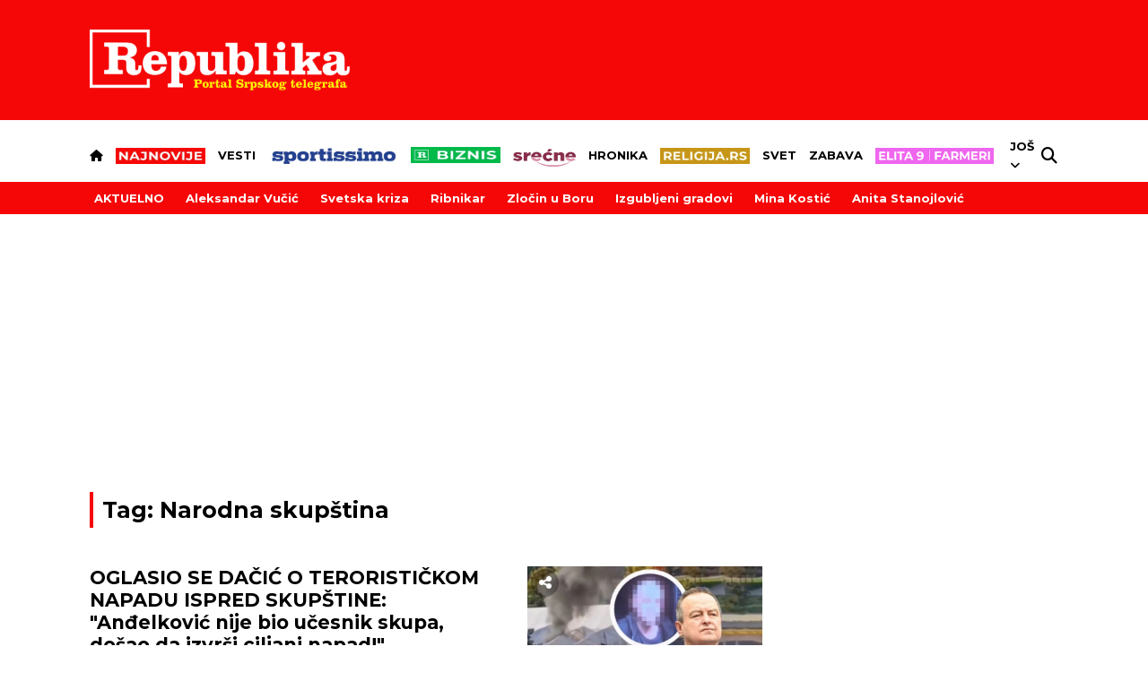

--- FILE ---
content_type: text/html; charset=UTF-8
request_url: https://www.republika.rs/tag/narodna-skupstina/4668?page=3
body_size: 34693
content:
<!DOCTYPE html>
<html lang="sr-RS">
    <head>
        <link rel="shortcut icon" href="/favicon.ico" />
        <style>
            .qatar-counter {
                display: none !important;
            }
        </style>
                            <meta charset="UTF-8">
    <meta name="viewport" content="width=device-width, initial-scale=1.0, maximum-scale=6">



    
    
    <title>Stranica 3 - Sve vesti za tag: Narodna skupština | Republika</title>

    <meta name="author" content="Republika.rs">
    <meta name="description" content="Sve vesti za tag: Narodna skupština">
    <meta name="keywords" content="Sve vesti za tag: Narodna skupština">

    <meta property="fb:app_id" content="101767429233320">

    <meta property="povezano_verify" content="f61dfc2ec6acc088c0297299c5126bc4" />
    <meta name="google-site-verification" content="sfTc_758TiUQurkH82t88Pw_DLITYV7hLbEGlmNaUYA" />
    <meta http-equiv="X-UA-Compatible" content="IE=edge,chrome=1" />
    <meta http-equiv="Content-Language" content="sr">

    <!-- Smart baner for suggest install of native mobile app -->
    <meta name="apple-itunes-app" content="app-id=1305054259">
    <meta name="google-play-app" content="app-id=rs.republika.android">

    <!--ios compatibility-->
    <meta name="apple-mobile-web-app-capable" content="yes">
    <meta name="apple-mobile-web-app-title" content="Republika">
    <link rel="apple-touch-icon" href="https://www.republika.rs/files/apple-icon-144x144.png">


    <!--Android compatibility-->

    <meta name="mobile-web-app-capable" content="yes">
    <meta name="application-name" content="Republika">
    <link rel="icon" type="image/png" href="https://www.republika.rs/files/android-icon-192x192.png">

    <meta name="facebook-domain-verification" content="urggygsj1i70ggt1rtgojklvrik4ns" />

    <meta property="og:locale" content="sr_RS" />
    <meta property="og:type" content="website" />
    
    <meta property="og:title" content="Stranica 3 - Sve vesti za tag: Narodna skupština | Republika" />
    <meta property="og:description" content="Sve vesti za tag: Narodna skupština" />
    <meta property="og:url" content="https://www.republika.rs/tag/narodna-skupstina/4668" />
    <meta property="og:site_name" content="Republika.rs | Srpski telegraf" />
    <meta property="article:publisher" content="https://www.facebook.com/republika.rs" />
        <meta property="og:image" content="https://www.republika.rs/files/img/homepage-logo-republika-srpski-telegraf.jpg" />
    <meta property="og:image:type" content="image/jpeg" />
    <meta property="og:image:width" content="1200" />
    <meta property="og:image:height" content="630" />
    <meta name="twitter:card" content="summary_large_image" />
    <meta name="twitter:site" content="@Srpski_Telegraf" />
    <meta name="twitter:title" content="Stranica 3 - Sve vesti za tag: Narodna skupština | Republika" />
    <meta name="twitter:description" content="Sve vesti za tag: Narodna skupština" />
    <meta name="twitter:image" content="https://www.republika.rs/files/img/homepage-logo-republika-srpski-telegraf.jpg" />
    <meta name="robots" content="index, follow, max-image-preview:large">

    
    
    <link rel="canonical" href="https://www.republika.rs/tag/narodna-skupstina/4668">

    
    
    <!--CSS layout-->
    <link rel="preconnect" href="https://fonts.gstatic.com" crossorigin> <!-- this is for optimize google fonts and preload-->
    

    



    <style>
        /* cyrillic-ext */
@font-face {
  font-family: 'Exo 2';
  font-style: normal;
  font-weight: 500;
  font-display: swap;
  src: url(https://fonts.gstatic.com/s/exo2/v21/7cHmv4okm5zmbtYlK-4W4nIppT4.woff2) format('woff2');
  unicode-range: U+0460-052F, U+1C80-1C88, U+20B4, U+2DE0-2DFF, U+A640-A69F, U+FE2E-FE2F;
}
/* cyrillic */
@font-face {
  font-family: 'Exo 2';
  font-style: normal;
  font-weight: 500;
  font-display: swap;
  src: url(https://fonts.gstatic.com/s/exo2/v21/7cHmv4okm5zmbtYsK-4W4nIppT4.woff2) format('woff2');
  unicode-range: U+0301, U+0400-045F, U+0490-0491, U+04B0-04B1, U+2116;
}
/* vietnamese */
@font-face {
  font-family: 'Exo 2';
  font-style: normal;
  font-weight: 500;
  font-display: swap;
  src: url(https://fonts.gstatic.com/s/exo2/v21/7cHmv4okm5zmbtYnK-4W4nIppT4.woff2) format('woff2');
  unicode-range: U+0102-0103, U+0110-0111, U+0128-0129, U+0168-0169, U+01A0-01A1, U+01AF-01B0, U+0300-0301, U+0303-0304, U+0308-0309, U+0323, U+0329, U+1EA0-1EF9, U+20AB;
}
/* latin-ext */
@font-face {
  font-family: 'Exo 2';
  font-style: normal;
  font-weight: 500;
  font-display: swap;
  src: url(https://fonts.gstatic.com/s/exo2/v21/7cHmv4okm5zmbtYmK-4W4nIppT4.woff2) format('woff2');
  unicode-range: U+0100-02AF, U+0304, U+0308, U+0329, U+1E00-1E9F, U+1EF2-1EFF, U+2020, U+20A0-20AB, U+20AD-20CF, U+2113, U+2C60-2C7F, U+A720-A7FF;
}
/* latin */
@font-face {
  font-family: 'Exo 2';
  font-style: normal;
  font-weight: 500;
  font-display: swap;
  src: url(https://fonts.gstatic.com/s/exo2/v21/7cHmv4okm5zmbtYoK-4W4nIp.woff2) format('woff2');
  unicode-range: U+0000-00FF, U+0131, U+0152-0153, U+02BB-02BC, U+02C6, U+02DA, U+02DC, U+0304, U+0308, U+0329, U+2000-206F, U+2074, U+20AC, U+2122, U+2191, U+2193, U+2212, U+2215, U+FEFF, U+FFFD;
}
/* cyrillic-ext */
@font-face {
  font-family: 'Exo 2';
  font-style: normal;
  font-weight: 600;
  font-display: swap;
  src: url(https://fonts.gstatic.com/s/exo2/v21/7cHmv4okm5zmbtYlK-4W4nIppT4.woff2) format('woff2');
  unicode-range: U+0460-052F, U+1C80-1C88, U+20B4, U+2DE0-2DFF, U+A640-A69F, U+FE2E-FE2F;
}
/* cyrillic */
@font-face {
  font-family: 'Exo 2';
  font-style: normal;
  font-weight: 600;
  font-display: swap;
  src: url(https://fonts.gstatic.com/s/exo2/v21/7cHmv4okm5zmbtYsK-4W4nIppT4.woff2) format('woff2');
  unicode-range: U+0301, U+0400-045F, U+0490-0491, U+04B0-04B1, U+2116;
}
/* vietnamese */
@font-face {
  font-family: 'Exo 2';
  font-style: normal;
  font-weight: 600;
  font-display: swap;
  src: url(https://fonts.gstatic.com/s/exo2/v21/7cHmv4okm5zmbtYnK-4W4nIppT4.woff2) format('woff2');
  unicode-range: U+0102-0103, U+0110-0111, U+0128-0129, U+0168-0169, U+01A0-01A1, U+01AF-01B0, U+0300-0301, U+0303-0304, U+0308-0309, U+0323, U+0329, U+1EA0-1EF9, U+20AB;
}
/* latin-ext */
@font-face {
  font-family: 'Exo 2';
  font-style: normal;
  font-weight: 600;
  font-display: swap;
  src: url(https://fonts.gstatic.com/s/exo2/v21/7cHmv4okm5zmbtYmK-4W4nIppT4.woff2) format('woff2');
  unicode-range: U+0100-02AF, U+0304, U+0308, U+0329, U+1E00-1E9F, U+1EF2-1EFF, U+2020, U+20A0-20AB, U+20AD-20CF, U+2113, U+2C60-2C7F, U+A720-A7FF;
}
/* latin */
@font-face {
  font-family: 'Exo 2';
  font-style: normal;
  font-weight: 600;
  font-display: swap;
  src: url(https://fonts.gstatic.com/s/exo2/v21/7cHmv4okm5zmbtYoK-4W4nIp.woff2) format('woff2');
  unicode-range: U+0000-00FF, U+0131, U+0152-0153, U+02BB-02BC, U+02C6, U+02DA, U+02DC, U+0304, U+0308, U+0329, U+2000-206F, U+2074, U+20AC, U+2122, U+2191, U+2193, U+2212, U+2215, U+FEFF, U+FFFD;
}
/* cyrillic-ext */
@font-face {
  font-family: 'Exo 2';
  font-style: normal;
  font-weight: 700;
  font-display: swap;
  src: url(https://fonts.gstatic.com/s/exo2/v21/7cHmv4okm5zmbtYlK-4W4nIppT4.woff2) format('woff2');
  unicode-range: U+0460-052F, U+1C80-1C88, U+20B4, U+2DE0-2DFF, U+A640-A69F, U+FE2E-FE2F;
}
/* cyrillic */
@font-face {
  font-family: 'Exo 2';
  font-style: normal;
  font-weight: 700;
  font-display: swap;
  src: url(https://fonts.gstatic.com/s/exo2/v21/7cHmv4okm5zmbtYsK-4W4nIppT4.woff2) format('woff2');
  unicode-range: U+0301, U+0400-045F, U+0490-0491, U+04B0-04B1, U+2116;
}
/* vietnamese */
@font-face {
  font-family: 'Exo 2';
  font-style: normal;
  font-weight: 700;
  font-display: swap;
  src: url(https://fonts.gstatic.com/s/exo2/v21/7cHmv4okm5zmbtYnK-4W4nIppT4.woff2) format('woff2');
  unicode-range: U+0102-0103, U+0110-0111, U+0128-0129, U+0168-0169, U+01A0-01A1, U+01AF-01B0, U+0300-0301, U+0303-0304, U+0308-0309, U+0323, U+0329, U+1EA0-1EF9, U+20AB;
}
/* latin-ext */
@font-face {
  font-family: 'Exo 2';
  font-style: normal;
  font-weight: 700;
  font-display: swap;
  src: url(https://fonts.gstatic.com/s/exo2/v21/7cHmv4okm5zmbtYmK-4W4nIppT4.woff2) format('woff2');
  unicode-range: U+0100-02AF, U+0304, U+0308, U+0329, U+1E00-1E9F, U+1EF2-1EFF, U+2020, U+20A0-20AB, U+20AD-20CF, U+2113, U+2C60-2C7F, U+A720-A7FF;
}
/* latin */
@font-face {
  font-family: 'Exo 2';
  font-style: normal;
  font-weight: 700;
  font-display: swap;
  src: url(https://fonts.gstatic.com/s/exo2/v21/7cHmv4okm5zmbtYoK-4W4nIp.woff2) format('woff2');
  unicode-range: U+0000-00FF, U+0131, U+0152-0153, U+02BB-02BC, U+02C6, U+02DA, U+02DC, U+0304, U+0308, U+0329, U+2000-206F, U+2074, U+20AC, U+2122, U+2191, U+2193, U+2212, U+2215, U+FEFF, U+FFFD;
}
/* cyrillic-ext */
@font-face {
  font-family: 'Montserrat';
  font-style: normal;
  font-weight: 400;
  font-display: swap;
  src: url(https://fonts.gstatic.com/s/montserrat/v26/JTUSjIg1_i6t8kCHKm459WRhyyTh89ZNpQ.woff2) format('woff2');
  unicode-range: U+0460-052F, U+1C80-1C88, U+20B4, U+2DE0-2DFF, U+A640-A69F, U+FE2E-FE2F;
}
/* cyrillic */
@font-face {
  font-family: 'Montserrat';
  font-style: normal;
  font-weight: 400;
  font-display: swap;
  src: url(https://fonts.gstatic.com/s/montserrat/v26/JTUSjIg1_i6t8kCHKm459W1hyyTh89ZNpQ.woff2) format('woff2');
  unicode-range: U+0301, U+0400-045F, U+0490-0491, U+04B0-04B1, U+2116;
}
/* vietnamese */
@font-face {
  font-family: 'Montserrat';
  font-style: normal;
  font-weight: 400;
  font-display: swap;
  src: url(https://fonts.gstatic.com/s/montserrat/v26/JTUSjIg1_i6t8kCHKm459WZhyyTh89ZNpQ.woff2) format('woff2');
  unicode-range: U+0102-0103, U+0110-0111, U+0128-0129, U+0168-0169, U+01A0-01A1, U+01AF-01B0, U+0300-0301, U+0303-0304, U+0308-0309, U+0323, U+0329, U+1EA0-1EF9, U+20AB;
}
/* latin-ext */
@font-face {
  font-family: 'Montserrat';
  font-style: normal;
  font-weight: 400;
  font-display: swap;
  src: url(https://fonts.gstatic.com/s/montserrat/v26/JTUSjIg1_i6t8kCHKm459WdhyyTh89ZNpQ.woff2) format('woff2');
  unicode-range: U+0100-02AF, U+0304, U+0308, U+0329, U+1E00-1E9F, U+1EF2-1EFF, U+2020, U+20A0-20AB, U+20AD-20CF, U+2113, U+2C60-2C7F, U+A720-A7FF;
}
/* latin */
@font-face {
  font-family: 'Montserrat';
  font-style: normal;
  font-weight: 400;
  font-display: swap;
  src: url(https://fonts.gstatic.com/s/montserrat/v26/JTUSjIg1_i6t8kCHKm459WlhyyTh89Y.woff2) format('woff2');
  unicode-range: U+0000-00FF, U+0131, U+0152-0153, U+02BB-02BC, U+02C6, U+02DA, U+02DC, U+0304, U+0308, U+0329, U+2000-206F, U+2074, U+20AC, U+2122, U+2191, U+2193, U+2212, U+2215, U+FEFF, U+FFFD;
}
/* cyrillic-ext */
@font-face {
  font-family: 'Montserrat';
  font-style: normal;
  font-weight: 500;
  font-display: swap;
  src: url(https://fonts.gstatic.com/s/montserrat/v26/JTUSjIg1_i6t8kCHKm459WRhyyTh89ZNpQ.woff2) format('woff2');
  unicode-range: U+0460-052F, U+1C80-1C88, U+20B4, U+2DE0-2DFF, U+A640-A69F, U+FE2E-FE2F;
}
/* cyrillic */
@font-face {
  font-family: 'Montserrat';
  font-style: normal;
  font-weight: 500;
  font-display: swap;
  src: url(https://fonts.gstatic.com/s/montserrat/v26/JTUSjIg1_i6t8kCHKm459W1hyyTh89ZNpQ.woff2) format('woff2');
  unicode-range: U+0301, U+0400-045F, U+0490-0491, U+04B0-04B1, U+2116;
}
/* vietnamese */
@font-face {
  font-family: 'Montserrat';
  font-style: normal;
  font-weight: 500;
  font-display: swap;
  src: url(https://fonts.gstatic.com/s/montserrat/v26/JTUSjIg1_i6t8kCHKm459WZhyyTh89ZNpQ.woff2) format('woff2');
  unicode-range: U+0102-0103, U+0110-0111, U+0128-0129, U+0168-0169, U+01A0-01A1, U+01AF-01B0, U+0300-0301, U+0303-0304, U+0308-0309, U+0323, U+0329, U+1EA0-1EF9, U+20AB;
}
/* latin-ext */
@font-face {
  font-family: 'Montserrat';
  font-style: normal;
  font-weight: 500;
  font-display: swap;
  src: url(https://fonts.gstatic.com/s/montserrat/v26/JTUSjIg1_i6t8kCHKm459WdhyyTh89ZNpQ.woff2) format('woff2');
  unicode-range: U+0100-02AF, U+0304, U+0308, U+0329, U+1E00-1E9F, U+1EF2-1EFF, U+2020, U+20A0-20AB, U+20AD-20CF, U+2113, U+2C60-2C7F, U+A720-A7FF;
}
/* latin */
@font-face {
  font-family: 'Montserrat';
  font-style: normal;
  font-weight: 500;
  font-display: swap;
  src: url(https://fonts.gstatic.com/s/montserrat/v26/JTUSjIg1_i6t8kCHKm459WlhyyTh89Y.woff2) format('woff2');
  unicode-range: U+0000-00FF, U+0131, U+0152-0153, U+02BB-02BC, U+02C6, U+02DA, U+02DC, U+0304, U+0308, U+0329, U+2000-206F, U+2074, U+20AC, U+2122, U+2191, U+2193, U+2212, U+2215, U+FEFF, U+FFFD;
}
/* cyrillic-ext */
@font-face {
  font-family: 'Montserrat';
  font-style: normal;
  font-weight: 600;
  font-display: swap;
  src: url(https://fonts.gstatic.com/s/montserrat/v26/JTUSjIg1_i6t8kCHKm459WRhyyTh89ZNpQ.woff2) format('woff2');
  unicode-range: U+0460-052F, U+1C80-1C88, U+20B4, U+2DE0-2DFF, U+A640-A69F, U+FE2E-FE2F;
}
/* cyrillic */
@font-face {
  font-family: 'Montserrat';
  font-style: normal;
  font-weight: 600;
  font-display: swap;
  src: url(https://fonts.gstatic.com/s/montserrat/v26/JTUSjIg1_i6t8kCHKm459W1hyyTh89ZNpQ.woff2) format('woff2');
  unicode-range: U+0301, U+0400-045F, U+0490-0491, U+04B0-04B1, U+2116;
}
/* vietnamese */
@font-face {
  font-family: 'Montserrat';
  font-style: normal;
  font-weight: 600;
  font-display: swap;
  src: url(https://fonts.gstatic.com/s/montserrat/v26/JTUSjIg1_i6t8kCHKm459WZhyyTh89ZNpQ.woff2) format('woff2');
  unicode-range: U+0102-0103, U+0110-0111, U+0128-0129, U+0168-0169, U+01A0-01A1, U+01AF-01B0, U+0300-0301, U+0303-0304, U+0308-0309, U+0323, U+0329, U+1EA0-1EF9, U+20AB;
}
/* latin-ext */
@font-face {
  font-family: 'Montserrat';
  font-style: normal;
  font-weight: 600;
  font-display: swap;
  src: url(https://fonts.gstatic.com/s/montserrat/v26/JTUSjIg1_i6t8kCHKm459WdhyyTh89ZNpQ.woff2) format('woff2');
  unicode-range: U+0100-02AF, U+0304, U+0308, U+0329, U+1E00-1E9F, U+1EF2-1EFF, U+2020, U+20A0-20AB, U+20AD-20CF, U+2113, U+2C60-2C7F, U+A720-A7FF;
}
/* latin */
@font-face {
  font-family: 'Montserrat';
  font-style: normal;
  font-weight: 600;
  font-display: swap;
  src: url(https://fonts.gstatic.com/s/montserrat/v26/JTUSjIg1_i6t8kCHKm459WlhyyTh89Y.woff2) format('woff2');
  unicode-range: U+0000-00FF, U+0131, U+0152-0153, U+02BB-02BC, U+02C6, U+02DA, U+02DC, U+0304, U+0308, U+0329, U+2000-206F, U+2074, U+20AC, U+2122, U+2191, U+2193, U+2212, U+2215, U+FEFF, U+FFFD;
}
/* cyrillic-ext */
@font-face {
  font-family: 'Montserrat';
  font-style: normal;
  font-weight: 700;
  font-display: swap;
  src: url(https://fonts.gstatic.com/s/montserrat/v26/JTUSjIg1_i6t8kCHKm459WRhyyTh89ZNpQ.woff2) format('woff2');
  unicode-range: U+0460-052F, U+1C80-1C88, U+20B4, U+2DE0-2DFF, U+A640-A69F, U+FE2E-FE2F;
}
/* cyrillic */
@font-face {
  font-family: 'Montserrat';
  font-style: normal;
  font-weight: 700;
  font-display: swap;
  src: url(https://fonts.gstatic.com/s/montserrat/v26/JTUSjIg1_i6t8kCHKm459W1hyyTh89ZNpQ.woff2) format('woff2');
  unicode-range: U+0301, U+0400-045F, U+0490-0491, U+04B0-04B1, U+2116;
}
/* vietnamese */
@font-face {
  font-family: 'Montserrat';
  font-style: normal;
  font-weight: 700;
  font-display: swap;
  src: url(https://fonts.gstatic.com/s/montserrat/v26/JTUSjIg1_i6t8kCHKm459WZhyyTh89ZNpQ.woff2) format('woff2');
  unicode-range: U+0102-0103, U+0110-0111, U+0128-0129, U+0168-0169, U+01A0-01A1, U+01AF-01B0, U+0300-0301, U+0303-0304, U+0308-0309, U+0323, U+0329, U+1EA0-1EF9, U+20AB;
}
/* latin-ext */
@font-face {
  font-family: 'Montserrat';
  font-style: normal;
  font-weight: 700;
  font-display: swap;
  src: url(https://fonts.gstatic.com/s/montserrat/v26/JTUSjIg1_i6t8kCHKm459WdhyyTh89ZNpQ.woff2) format('woff2');
  unicode-range: U+0100-02AF, U+0304, U+0308, U+0329, U+1E00-1E9F, U+1EF2-1EFF, U+2020, U+20A0-20AB, U+20AD-20CF, U+2113, U+2C60-2C7F, U+A720-A7FF;
}
/* latin */
@font-face {
  font-family: 'Montserrat';
  font-style: normal;
  font-weight: 700;
  font-display: swap;
  src: url(https://fonts.gstatic.com/s/montserrat/v26/JTUSjIg1_i6t8kCHKm459WlhyyTh89Y.woff2) format('woff2');
  unicode-range: U+0000-00FF, U+0131, U+0152-0153, U+02BB-02BC, U+02C6, U+02DA, U+02DC, U+0304, U+0308, U+0329, U+2000-206F, U+2074, U+20AC, U+2122, U+2191, U+2193, U+2212, U+2215, U+FEFF, U+FFFD;
}
/* cyrillic-ext */
@font-face {
  font-family: 'Montserrat';
  font-style: normal;
  font-weight: 800;
  font-display: swap;
  src: url(https://fonts.gstatic.com/s/montserrat/v26/JTUSjIg1_i6t8kCHKm459WRhyyTh89ZNpQ.woff2) format('woff2');
  unicode-range: U+0460-052F, U+1C80-1C88, U+20B4, U+2DE0-2DFF, U+A640-A69F, U+FE2E-FE2F;
}
/* cyrillic */
@font-face {
  font-family: 'Montserrat';
  font-style: normal;
  font-weight: 800;
  font-display: swap;
  src: url(https://fonts.gstatic.com/s/montserrat/v26/JTUSjIg1_i6t8kCHKm459W1hyyTh89ZNpQ.woff2) format('woff2');
  unicode-range: U+0301, U+0400-045F, U+0490-0491, U+04B0-04B1, U+2116;
}
/* vietnamese */
@font-face {
  font-family: 'Montserrat';
  font-style: normal;
  font-weight: 800;
  font-display: swap;
  src: url(https://fonts.gstatic.com/s/montserrat/v26/JTUSjIg1_i6t8kCHKm459WZhyyTh89ZNpQ.woff2) format('woff2');
  unicode-range: U+0102-0103, U+0110-0111, U+0128-0129, U+0168-0169, U+01A0-01A1, U+01AF-01B0, U+0300-0301, U+0303-0304, U+0308-0309, U+0323, U+0329, U+1EA0-1EF9, U+20AB;
}
/* latin-ext */
@font-face {
  font-family: 'Montserrat';
  font-style: normal;
  font-weight: 800;
  font-display: swap;
  src: url(https://fonts.gstatic.com/s/montserrat/v26/JTUSjIg1_i6t8kCHKm459WdhyyTh89ZNpQ.woff2) format('woff2');
  unicode-range: U+0100-02AF, U+0304, U+0308, U+0329, U+1E00-1E9F, U+1EF2-1EFF, U+2020, U+20A0-20AB, U+20AD-20CF, U+2113, U+2C60-2C7F, U+A720-A7FF;
}
/* latin */
@font-face {
  font-family: 'Montserrat';
  font-style: normal;
  font-weight: 800;
  font-display: swap;
  src: url(https://fonts.gstatic.com/s/montserrat/v26/JTUSjIg1_i6t8kCHKm459WlhyyTh89Y.woff2) format('woff2');
  unicode-range: U+0000-00FF, U+0131, U+0152-0153, U+02BB-02BC, U+02C6, U+02DA, U+02DC, U+0304, U+0308, U+0329, U+2000-206F, U+2074, U+20AC, U+2122, U+2191, U+2193, U+2212, U+2215, U+FEFF, U+FFFD;
}
/* cyrillic-ext */
@font-face {
  font-family: 'Montserrat';
  font-style: normal;
  font-weight: 900;
  font-display: swap;
  src: url(https://fonts.gstatic.com/s/montserrat/v26/JTUSjIg1_i6t8kCHKm459WRhyyTh89ZNpQ.woff2) format('woff2');
  unicode-range: U+0460-052F, U+1C80-1C88, U+20B4, U+2DE0-2DFF, U+A640-A69F, U+FE2E-FE2F;
}
/* cyrillic */
@font-face {
  font-family: 'Montserrat';
  font-style: normal;
  font-weight: 900;
  font-display: swap;
  src: url(https://fonts.gstatic.com/s/montserrat/v26/JTUSjIg1_i6t8kCHKm459W1hyyTh89ZNpQ.woff2) format('woff2');
  unicode-range: U+0301, U+0400-045F, U+0490-0491, U+04B0-04B1, U+2116;
}
/* vietnamese */
@font-face {
  font-family: 'Montserrat';
  font-style: normal;
  font-weight: 900;
  font-display: swap;
  src: url(https://fonts.gstatic.com/s/montserrat/v26/JTUSjIg1_i6t8kCHKm459WZhyyTh89ZNpQ.woff2) format('woff2');
  unicode-range: U+0102-0103, U+0110-0111, U+0128-0129, U+0168-0169, U+01A0-01A1, U+01AF-01B0, U+0300-0301, U+0303-0304, U+0308-0309, U+0323, U+0329, U+1EA0-1EF9, U+20AB;
}
/* latin-ext */
@font-face {
  font-family: 'Montserrat';
  font-style: normal;
  font-weight: 900;
  font-display: swap;
  src: url(https://fonts.gstatic.com/s/montserrat/v26/JTUSjIg1_i6t8kCHKm459WdhyyTh89ZNpQ.woff2) format('woff2');
  unicode-range: U+0100-02AF, U+0304, U+0308, U+0329, U+1E00-1E9F, U+1EF2-1EFF, U+2020, U+20A0-20AB, U+20AD-20CF, U+2113, U+2C60-2C7F, U+A720-A7FF;
}
/* latin */
@font-face {
  font-family: 'Montserrat';
  font-style: normal;
  font-weight: 900;
  font-display: swap;
  src: url(https://fonts.gstatic.com/s/montserrat/v26/JTUSjIg1_i6t8kCHKm459WlhyyTh89Y.woff2) format('woff2');
  unicode-range: U+0000-00FF, U+0131, U+0152-0153, U+02BB-02BC, U+02C6, U+02DA, U+02DC, U+0304, U+0308, U+0329, U+2000-206F, U+2074, U+20AC, U+2122, U+2191, U+2193, U+2212, U+2215, U+FEFF, U+FFFD;
}
/* cyrillic-ext */
@font-face {
  font-family: 'Mulish';
  font-style: normal;
  font-weight: 700;
  font-display: swap;
  src: url(https://fonts.gstatic.com/s/mulish/v13/1Ptvg83HX_SGhgqk0gotYKNnBcif.woff2) format('woff2');
  unicode-range: U+0460-052F, U+1C80-1C88, U+20B4, U+2DE0-2DFF, U+A640-A69F, U+FE2E-FE2F;
}
/* cyrillic */
@font-face {
  font-family: 'Mulish';
  font-style: normal;
  font-weight: 700;
  font-display: swap;
  src: url(https://fonts.gstatic.com/s/mulish/v13/1Ptvg83HX_SGhgqk2wotYKNnBcif.woff2) format('woff2');
  unicode-range: U+0301, U+0400-045F, U+0490-0491, U+04B0-04B1, U+2116;
}
/* vietnamese */
@font-face {
  font-family: 'Mulish';
  font-style: normal;
  font-weight: 700;
  font-display: swap;
  src: url(https://fonts.gstatic.com/s/mulish/v13/1Ptvg83HX_SGhgqk0AotYKNnBcif.woff2) format('woff2');
  unicode-range: U+0102-0103, U+0110-0111, U+0128-0129, U+0168-0169, U+01A0-01A1, U+01AF-01B0, U+0300-0301, U+0303-0304, U+0308-0309, U+0323, U+0329, U+1EA0-1EF9, U+20AB;
}
/* latin-ext */
@font-face {
  font-family: 'Mulish';
  font-style: normal;
  font-weight: 700;
  font-display: swap;
  src: url(https://fonts.gstatic.com/s/mulish/v13/1Ptvg83HX_SGhgqk0QotYKNnBcif.woff2) format('woff2');
  unicode-range: U+0100-02AF, U+0304, U+0308, U+0329, U+1E00-1E9F, U+1EF2-1EFF, U+2020, U+20A0-20AB, U+20AD-20CF, U+2113, U+2C60-2C7F, U+A720-A7FF;
}
/* latin */
@font-face {
  font-family: 'Mulish';
  font-style: normal;
  font-weight: 700;
  font-display: swap;
  src: url(https://fonts.gstatic.com/s/mulish/v13/1Ptvg83HX_SGhgqk3wotYKNnBQ.woff2) format('woff2');
  unicode-range: U+0000-00FF, U+0131, U+0152-0153, U+02BB-02BC, U+02C6, U+02DA, U+02DC, U+0304, U+0308, U+0329, U+2000-206F, U+2074, U+20AC, U+2122, U+2191, U+2193, U+2212, U+2215, U+FEFF, U+FFFD;
}
/* cyrillic-ext */
@font-face {
  font-family: 'Mulish';
  font-style: normal;
  font-weight: 800;
  font-display: swap;
  src: url(https://fonts.gstatic.com/s/mulish/v13/1Ptvg83HX_SGhgqk0gotYKNnBcif.woff2) format('woff2');
  unicode-range: U+0460-052F, U+1C80-1C88, U+20B4, U+2DE0-2DFF, U+A640-A69F, U+FE2E-FE2F;
}
/* cyrillic */
@font-face {
  font-family: 'Mulish';
  font-style: normal;
  font-weight: 800;
  font-display: swap;
  src: url(https://fonts.gstatic.com/s/mulish/v13/1Ptvg83HX_SGhgqk2wotYKNnBcif.woff2) format('woff2');
  unicode-range: U+0301, U+0400-045F, U+0490-0491, U+04B0-04B1, U+2116;
}
/* vietnamese */
@font-face {
  font-family: 'Mulish';
  font-style: normal;
  font-weight: 800;
  font-display: swap;
  src: url(https://fonts.gstatic.com/s/mulish/v13/1Ptvg83HX_SGhgqk0AotYKNnBcif.woff2) format('woff2');
  unicode-range: U+0102-0103, U+0110-0111, U+0128-0129, U+0168-0169, U+01A0-01A1, U+01AF-01B0, U+0300-0301, U+0303-0304, U+0308-0309, U+0323, U+0329, U+1EA0-1EF9, U+20AB;
}
/* latin-ext */
@font-face {
  font-family: 'Mulish';
  font-style: normal;
  font-weight: 800;
  font-display: swap;
  src: url(https://fonts.gstatic.com/s/mulish/v13/1Ptvg83HX_SGhgqk0QotYKNnBcif.woff2) format('woff2');
  unicode-range: U+0100-02AF, U+0304, U+0308, U+0329, U+1E00-1E9F, U+1EF2-1EFF, U+2020, U+20A0-20AB, U+20AD-20CF, U+2113, U+2C60-2C7F, U+A720-A7FF;
}
/* latin */
@font-face {
  font-family: 'Mulish';
  font-style: normal;
  font-weight: 800;
  font-display: swap;
  src: url(https://fonts.gstatic.com/s/mulish/v13/1Ptvg83HX_SGhgqk3wotYKNnBQ.woff2) format('woff2');
  unicode-range: U+0000-00FF, U+0131, U+0152-0153, U+02BB-02BC, U+02C6, U+02DA, U+02DC, U+0304, U+0308, U+0329, U+2000-206F, U+2074, U+20AC, U+2122, U+2191, U+2193, U+2212, U+2215, U+FEFF, U+FFFD;
}
/* cyrillic-ext */
@font-face {
  font-family: 'Roboto';
  font-style: normal;
  font-weight: 300;
  font-display: swap;
  src: url(https://fonts.gstatic.com/s/roboto/v30/KFOlCnqEu92Fr1MmSU5fCRc4AMP6lbBP.woff2) format('woff2');
  unicode-range: U+0460-052F, U+1C80-1C88, U+20B4, U+2DE0-2DFF, U+A640-A69F, U+FE2E-FE2F;
}
/* cyrillic */
@font-face {
  font-family: 'Roboto';
  font-style: normal;
  font-weight: 300;
  font-display: swap;
  src: url(https://fonts.gstatic.com/s/roboto/v30/KFOlCnqEu92Fr1MmSU5fABc4AMP6lbBP.woff2) format('woff2');
  unicode-range: U+0301, U+0400-045F, U+0490-0491, U+04B0-04B1, U+2116;
}
/* greek-ext */
@font-face {
  font-family: 'Roboto';
  font-style: normal;
  font-weight: 300;
  font-display: swap;
  src: url(https://fonts.gstatic.com/s/roboto/v30/KFOlCnqEu92Fr1MmSU5fCBc4AMP6lbBP.woff2) format('woff2');
  unicode-range: U+1F00-1FFF;
}
/* greek */
@font-face {
  font-family: 'Roboto';
  font-style: normal;
  font-weight: 300;
  font-display: swap;
  src: url(https://fonts.gstatic.com/s/roboto/v30/KFOlCnqEu92Fr1MmSU5fBxc4AMP6lbBP.woff2) format('woff2');
  unicode-range: U+0370-03FF;
}
/* vietnamese */
@font-face {
  font-family: 'Roboto';
  font-style: normal;
  font-weight: 300;
  font-display: swap;
  src: url(https://fonts.gstatic.com/s/roboto/v30/KFOlCnqEu92Fr1MmSU5fCxc4AMP6lbBP.woff2) format('woff2');
  unicode-range: U+0102-0103, U+0110-0111, U+0128-0129, U+0168-0169, U+01A0-01A1, U+01AF-01B0, U+0300-0301, U+0303-0304, U+0308-0309, U+0323, U+0329, U+1EA0-1EF9, U+20AB;
}
/* latin-ext */
@font-face {
  font-family: 'Roboto';
  font-style: normal;
  font-weight: 300;
  font-display: swap;
  src: url(https://fonts.gstatic.com/s/roboto/v30/KFOlCnqEu92Fr1MmSU5fChc4AMP6lbBP.woff2) format('woff2');
  unicode-range: U+0100-02AF, U+0304, U+0308, U+0329, U+1E00-1E9F, U+1EF2-1EFF, U+2020, U+20A0-20AB, U+20AD-20CF, U+2113, U+2C60-2C7F, U+A720-A7FF;
}
/* latin */
@font-face {
  font-family: 'Roboto';
  font-style: normal;
  font-weight: 300;
  font-display: swap;
  src: url(https://fonts.gstatic.com/s/roboto/v30/KFOlCnqEu92Fr1MmSU5fBBc4AMP6lQ.woff2) format('woff2');
  unicode-range: U+0000-00FF, U+0131, U+0152-0153, U+02BB-02BC, U+02C6, U+02DA, U+02DC, U+0304, U+0308, U+0329, U+2000-206F, U+2074, U+20AC, U+2122, U+2191, U+2193, U+2212, U+2215, U+FEFF, U+FFFD;
}
/* cyrillic-ext */
@font-face {
  font-family: 'Roboto';
  font-style: normal;
  font-weight: 400;
  font-display: swap;
  src: url(https://fonts.gstatic.com/s/roboto/v30/KFOmCnqEu92Fr1Mu72xKKTU1Kvnz.woff2) format('woff2');
  unicode-range: U+0460-052F, U+1C80-1C88, U+20B4, U+2DE0-2DFF, U+A640-A69F, U+FE2E-FE2F;
}
/* cyrillic */
@font-face {
  font-family: 'Roboto';
  font-style: normal;
  font-weight: 400;
  font-display: swap;
  src: url(https://fonts.gstatic.com/s/roboto/v30/KFOmCnqEu92Fr1Mu5mxKKTU1Kvnz.woff2) format('woff2');
  unicode-range: U+0301, U+0400-045F, U+0490-0491, U+04B0-04B1, U+2116;
}
/* greek-ext */
@font-face {
  font-family: 'Roboto';
  font-style: normal;
  font-weight: 400;
  font-display: swap;
  src: url(https://fonts.gstatic.com/s/roboto/v30/KFOmCnqEu92Fr1Mu7mxKKTU1Kvnz.woff2) format('woff2');
  unicode-range: U+1F00-1FFF;
}
/* greek */
@font-face {
  font-family: 'Roboto';
  font-style: normal;
  font-weight: 400;
  font-display: swap;
  src: url(https://fonts.gstatic.com/s/roboto/v30/KFOmCnqEu92Fr1Mu4WxKKTU1Kvnz.woff2) format('woff2');
  unicode-range: U+0370-03FF;
}
/* vietnamese */
@font-face {
  font-family: 'Roboto';
  font-style: normal;
  font-weight: 400;
  font-display: swap;
  src: url(https://fonts.gstatic.com/s/roboto/v30/KFOmCnqEu92Fr1Mu7WxKKTU1Kvnz.woff2) format('woff2');
  unicode-range: U+0102-0103, U+0110-0111, U+0128-0129, U+0168-0169, U+01A0-01A1, U+01AF-01B0, U+0300-0301, U+0303-0304, U+0308-0309, U+0323, U+0329, U+1EA0-1EF9, U+20AB;
}
/* latin-ext */
@font-face {
  font-family: 'Roboto';
  font-style: normal;
  font-weight: 400;
  font-display: swap;
  src: url(https://fonts.gstatic.com/s/roboto/v30/KFOmCnqEu92Fr1Mu7GxKKTU1Kvnz.woff2) format('woff2');
  unicode-range: U+0100-02AF, U+0304, U+0308, U+0329, U+1E00-1E9F, U+1EF2-1EFF, U+2020, U+20A0-20AB, U+20AD-20CF, U+2113, U+2C60-2C7F, U+A720-A7FF;
}
/* latin */
@font-face {
  font-family: 'Roboto';
  font-style: normal;
  font-weight: 400;
  font-display: swap;
  src: url(https://fonts.gstatic.com/s/roboto/v30/KFOmCnqEu92Fr1Mu4mxKKTU1Kg.woff2) format('woff2');
  unicode-range: U+0000-00FF, U+0131, U+0152-0153, U+02BB-02BC, U+02C6, U+02DA, U+02DC, U+0304, U+0308, U+0329, U+2000-206F, U+2074, U+20AC, U+2122, U+2191, U+2193, U+2212, U+2215, U+FEFF, U+FFFD;
}
/* cyrillic-ext */
@font-face {
  font-family: 'Roboto';
  font-style: normal;
  font-weight: 500;
  font-display: swap;
  src: url(https://fonts.gstatic.com/s/roboto/v30/KFOlCnqEu92Fr1MmEU9fCRc4AMP6lbBP.woff2) format('woff2');
  unicode-range: U+0460-052F, U+1C80-1C88, U+20B4, U+2DE0-2DFF, U+A640-A69F, U+FE2E-FE2F;
}
/* cyrillic */
@font-face {
  font-family: 'Roboto';
  font-style: normal;
  font-weight: 500;
  font-display: swap;
  src: url(https://fonts.gstatic.com/s/roboto/v30/KFOlCnqEu92Fr1MmEU9fABc4AMP6lbBP.woff2) format('woff2');
  unicode-range: U+0301, U+0400-045F, U+0490-0491, U+04B0-04B1, U+2116;
}
/* greek-ext */
@font-face {
  font-family: 'Roboto';
  font-style: normal;
  font-weight: 500;
  font-display: swap;
  src: url(https://fonts.gstatic.com/s/roboto/v30/KFOlCnqEu92Fr1MmEU9fCBc4AMP6lbBP.woff2) format('woff2');
  unicode-range: U+1F00-1FFF;
}
/* greek */
@font-face {
  font-family: 'Roboto';
  font-style: normal;
  font-weight: 500;
  font-display: swap;
  src: url(https://fonts.gstatic.com/s/roboto/v30/KFOlCnqEu92Fr1MmEU9fBxc4AMP6lbBP.woff2) format('woff2');
  unicode-range: U+0370-03FF;
}
/* vietnamese */
@font-face {
  font-family: 'Roboto';
  font-style: normal;
  font-weight: 500;
  font-display: swap;
  src: url(https://fonts.gstatic.com/s/roboto/v30/KFOlCnqEu92Fr1MmEU9fCxc4AMP6lbBP.woff2) format('woff2');
  unicode-range: U+0102-0103, U+0110-0111, U+0128-0129, U+0168-0169, U+01A0-01A1, U+01AF-01B0, U+0300-0301, U+0303-0304, U+0308-0309, U+0323, U+0329, U+1EA0-1EF9, U+20AB;
}
/* latin-ext */
@font-face {
  font-family: 'Roboto';
  font-style: normal;
  font-weight: 500;
  font-display: swap;
  src: url(https://fonts.gstatic.com/s/roboto/v30/KFOlCnqEu92Fr1MmEU9fChc4AMP6lbBP.woff2) format('woff2');
  unicode-range: U+0100-02AF, U+0304, U+0308, U+0329, U+1E00-1E9F, U+1EF2-1EFF, U+2020, U+20A0-20AB, U+20AD-20CF, U+2113, U+2C60-2C7F, U+A720-A7FF;
}
/* latin */
@font-face {
  font-family: 'Roboto';
  font-style: normal;
  font-weight: 500;
  font-display: swap;
  src: url(https://fonts.gstatic.com/s/roboto/v30/KFOlCnqEu92Fr1MmEU9fBBc4AMP6lQ.woff2) format('woff2');
  unicode-range: U+0000-00FF, U+0131, U+0152-0153, U+02BB-02BC, U+02C6, U+02DA, U+02DC, U+0304, U+0308, U+0329, U+2000-206F, U+2074, U+20AC, U+2122, U+2191, U+2193, U+2212, U+2215, U+FEFF, U+FFFD;
}
/* cyrillic-ext */
@font-face {
  font-family: 'Roboto';
  font-style: normal;
  font-weight: 700;
  font-display: swap;
  src: url(https://fonts.gstatic.com/s/roboto/v30/KFOlCnqEu92Fr1MmWUlfCRc4AMP6lbBP.woff2) format('woff2');
  unicode-range: U+0460-052F, U+1C80-1C88, U+20B4, U+2DE0-2DFF, U+A640-A69F, U+FE2E-FE2F;
}
/* cyrillic */
@font-face {
  font-family: 'Roboto';
  font-style: normal;
  font-weight: 700;
  font-display: swap;
  src: url(https://fonts.gstatic.com/s/roboto/v30/KFOlCnqEu92Fr1MmWUlfABc4AMP6lbBP.woff2) format('woff2');
  unicode-range: U+0301, U+0400-045F, U+0490-0491, U+04B0-04B1, U+2116;
}
/* greek-ext */
@font-face {
  font-family: 'Roboto';
  font-style: normal;
  font-weight: 700;
  font-display: swap;
  src: url(https://fonts.gstatic.com/s/roboto/v30/KFOlCnqEu92Fr1MmWUlfCBc4AMP6lbBP.woff2) format('woff2');
  unicode-range: U+1F00-1FFF;
}
/* greek */
@font-face {
  font-family: 'Roboto';
  font-style: normal;
  font-weight: 700;
  font-display: swap;
  src: url(https://fonts.gstatic.com/s/roboto/v30/KFOlCnqEu92Fr1MmWUlfBxc4AMP6lbBP.woff2) format('woff2');
  unicode-range: U+0370-03FF;
}
/* vietnamese */
@font-face {
  font-family: 'Roboto';
  font-style: normal;
  font-weight: 700;
  font-display: swap;
  src: url(https://fonts.gstatic.com/s/roboto/v30/KFOlCnqEu92Fr1MmWUlfCxc4AMP6lbBP.woff2) format('woff2');
  unicode-range: U+0102-0103, U+0110-0111, U+0128-0129, U+0168-0169, U+01A0-01A1, U+01AF-01B0, U+0300-0301, U+0303-0304, U+0308-0309, U+0323, U+0329, U+1EA0-1EF9, U+20AB;
}
/* latin-ext */
@font-face {
  font-family: 'Roboto';
  font-style: normal;
  font-weight: 700;
  font-display: swap;
  src: url(https://fonts.gstatic.com/s/roboto/v30/KFOlCnqEu92Fr1MmWUlfChc4AMP6lbBP.woff2) format('woff2');
  unicode-range: U+0100-02AF, U+0304, U+0308, U+0329, U+1E00-1E9F, U+1EF2-1EFF, U+2020, U+20A0-20AB, U+20AD-20CF, U+2113, U+2C60-2C7F, U+A720-A7FF;
}
/* latin */
@font-face {
  font-family: 'Roboto';
  font-style: normal;
  font-weight: 700;
  font-display: swap;
  src: url(https://fonts.gstatic.com/s/roboto/v30/KFOlCnqEu92Fr1MmWUlfBBc4AMP6lQ.woff2) format('woff2');
  unicode-range: U+0000-00FF, U+0131, U+0152-0153, U+02BB-02BC, U+02C6, U+02DA, U+02DC, U+0304, U+0308, U+0329, U+2000-206F, U+2074, U+20AC, U+2122, U+2191, U+2193, U+2212, U+2215, U+FEFF, U+FFFD;
}


    </style>
    <link rel="stylesheet" href="https://cdnjs.cloudflare.com/ajax/libs/font-awesome/6.5.2/css/all.min.css">

    


    <link rel="preload" as="style" href="https://www.republika.rs/layout/css/jquery.mCustomScrollbar.css?v=19-06-30"/>
    <link href="https://www.republika.rs/layout/css/jquery.mCustomScrollbar.css?v=19-06-30" rel="stylesheet" type="text/css" />

    <link rel="preload" as="style" href="https://www.republika.rs/layout/css/owl.carousel.css?v=19-06-30"/>
    <link href="https://www.republika.rs/layout/css/owl.carousel.css?v=19-06-30" rel="stylesheet" type="text/css" />

    <link rel="preload" as="style" href="https://www.republika.rs/layout/css/flag-icon.min.css?v=19-06-30"/>
    <link href="https://www.republika.rs/layout/css/flag-icon.min.css?v=19-06-30" rel="stylesheet" type="text/css" />

    <link rel="preload" as="style" href="https://www.republika.rs/layout/css/theme.css?v=19-06-30"/>
    <link href="https://www.republika.rs/layout/css/theme.css?v=19-06-30" rel="stylesheet" type="text/css" />

    <link rel="preload" as="style" href="https://www.republika.rs/layout/css/custom.css?v=19-06-30"/>
    <link href="https://www.republika.rs/layout/css/custom.css?v=19-06-30" rel="stylesheet" type="text/css" />




    


    

    
    
                <meta name="robots" content="noindex, nofollow">
    
    <style>
            /*Ovde menjas boju i menja se boja hedera , footera i u pojedinacnoj vesti linkova, blockquote bordera .....*/
            /* Ova rijabla je definisana na svim stranicma na vrhu */

            :root {
                --header-footer-bg: #F60707;
            }
    </style>

    <!-- banner code for gemius-position -->
                <!-- (C)2000-2023 Gemius SA - gemiusPrism  / republika.rs/Generalna skripta -->
    <script type="text/javascript">
    var pp_gemius_identifier = 'B9M1vyulgQ02_hORXyWp9MbizdtkYo_w8bzE9Qw3t4r.27';
    // lines below shouldn't be edited
    function gemius_pending(i) { window[i] = window[i] || function() {var x = window[i+'_pdata'] = window[i+'_pdata'] || []; x[x.length]=Array.prototype.slice.call(arguments, 0);};};
    (function(cmds) { var c; while(c = cmds.pop()) gemius_pending(c)})(['gemius_cmd', 'gemius_hit', 'gemius_event', 'gemius_init', 'pp_gemius_hit', 'pp_gemius_event', 'pp_gemius_init']);
    (function(d,t) {try {var gt=d.createElement(t),s=d.getElementsByTagName(t)[0],l='http'+((location.protocol=='https:')?'s':''); gt.setAttribute('async','async');
    gt.setAttribute('defer','defer'); gt.src=l+'://gars.hit.gemius.pl/xgemius.js'; s.parentNode.insertBefore(gt,s);} catch (e) {}})(document,'script');
    </script>
                    
            <!-- banner code for head-code -->
                <script src="//cdn.orangeclickmedia.com/tech/republika.rs/ocm.js" async="async"></script>
                                                                                                                                    <!-- banner code for head-code -->
                <!-- Google Tag Manager -->
<script>(function(w,d,s,l,i){w[l]=w[l]||[];w[l].push({'gtm.start':
new Date().getTime(),event:'gtm.js'});var f=d.getElementsByTagName(s)[0],
j=d.createElement(s),dl=l!='dataLayer'?'&l='+l:'';j.async=true;j.src=
'https://www.googletagmanager.com/gtm.js?id='+i+dl;f.parentNode.insertBefore(j,f);
})(window,document,'script','dataLayer','GTM-NXKXNMT');</script>
<!-- End Google Tag Manager -->
                                                                                                                                    <!-- banner code for head-code -->
                <!-- Additional ad units in OCM setup -->
<script async src="https://securepubads.g.doubleclick.net/tag/js/gpt.js" crossorigin="anonymous"></script>
<script>
  window.googletag = window.googletag || {cmd: []};
  googletag.cmd.push(function() {
    googletag.defineSlot('/21831979902/ocm_republika.rs/in_corner_ocm', [[300, 250], [250, 250]], 'div-gpt-ad-1766412629574-0').addService(googletag.pubads());

googletag.pubads().setCentering(true);
googletag.pubads().disableInitialLoad();
googletag.pubads().enableSingleRequest();
googletag.enableServices();
  });
</script>
                                                                                                                                    <!-- banner code for head-code -->
                <style>
  .aklaheight {
    min-height: 400px;
  }

  @media (max-width: 992px) {
    .aklaheight {
      min-height: 600px;
    }
  }
</style>

<link rel="dns-prefetch" href="https://c.aklamator.com" />
<script>
  var akla_sec = "aRepRkat";
  setTimeout(function () {
    var s = document.createElement('script');
    s.src = "https://s.aklamator.com/i/w.js";
    s.async = true;
    document.head.appendChild(s);
  }, 5000); // 5 sekundi
</script>
                                                                                                                                    <!-- banner code for head-code -->
                <!-- Meta Pixel Code -->
<script>
  !function(f,b,e,v,n,t,s)
  {if(f.fbq)return;n=f.fbq=function(){n.callMethod?
  n.callMethod.apply(n,arguments):n.queue.push(arguments)};
  if(!f._fbq)f._fbq=n;n.push=n;n.loaded=!0;n.version='2.0';
  n.queue=[];t=b.createElement(e);t.async=!0;
  t.src=v;s=b.getElementsByTagName(e)[0];
  s.parentNode.insertBefore(t,s)}(window, document,'script',
  'https://connect.facebook.net/en_US/fbevents.js');
  fbq('init', '613230843079687');
  fbq('track', 'PageView');
</script>
<noscript><img height="1" width="1" style="display:none"
  src="https://www.facebook.com/tr?id=613230843079687&ev=PageView&noscript=1"
/></noscript>
<!-- End Meta Pixel Code -->
                                                                                                                                    <!-- banner code for head-code -->
                <!-- Marfeel -->
<script type="text/javascript">
	function e(e){var t=!(arguments.length>1&&void 0!==arguments[1])||arguments[1],c=document.createElement("script");c.src=e,t?c.type="module":(c.async=!0,c.type="text/javascript",c.setAttribute("nomodule",""));var n=document.getElementsByTagName("script")[0];n.parentNode.insertBefore(c,n)}function t(t,c,n){var a,o,r;null!==(a=t.marfeel)&&void 0!==a||(t.marfeel={}),null!==(o=(r=t.marfeel).cmd)&&void 0!==o||(r.cmd=[]),t.marfeel.config=n,t.marfeel.config.accountId=c;var i="https://sdk.mrf.io/statics";e("".concat(i,"/marfeel-sdk.js?id=").concat(c),!0),e("".concat(i,"/marfeel-sdk.es5.js?id=").concat(c),!1)}!function(e,c){var n=arguments.length>2&&void 0!==arguments[2]?arguments[2]:{};t(e,c,n)}(window,2313,{} /*config*/);
</script>
                                                                                                                                    <!-- banner code for head-code -->
                <script>
  window.googletag = window.googletag || {cmd: []};
  googletag.cmd.push(function() {
    googletag.pubads().setTargeting('section', 'tag');
  });
</script>
                                                                                                                                    <!-- banner code for head-code -->
                <script async src="https://adxbid.info/republikars.js"></script>
                        
    <!-- banner code for gemius-settings-position -->
                <script>window.gemiusSetting = pp_gemius_identifier;</script>
                    
        
    </head>
    <body>

        
        <!-- banner code for google-tag-manager -->
                <!-- Google Tag Manager (noscript) -->
        <noscript><iframe src="https://www.googletagmanager.com/ns.html?id=GTM-NXKXNMT"
            height="0" width="0" style="display:none;visibility:hidden"></iframe>
        </noscript>
        <!-- End Google Tag Manager (noscript) -->
                    

        <div class="big-banner banner-left" >
                                <!-- /21831979902/ocm_republika.rs/branding_left -->
<div id='branding_left' data-ocm-ad style="min-height:250px">
</div>
                            </div>
            
        <div class="big-banner banner-right" >
                                <!-- /21831979902/ocm_republika.rs/branding_right -->
<div id='branding_right' data-ocm-ad style="min-height:250px">
</div>
                            </div>
            
                    <style>
    @media(min-width:768px){
        header .owl-item {
            margin-right: 14px !important;
        }
    }
    img.izbori-2024{
            width:80px !important;
            max-width: 80px;
        }
    .biz .category-with-logo{
        min-width: 65px !important;
    }
    @media(min-width: 1024px){
        .biz .category-with-logo{
        min-width: 73px !important;
    }
    }

    .category-with-logo {
        min-height:16px !important;
        min-width: 90px !important;

    }
    .religija-logo {
        max-height:37px !important;
        width:125px !important;
        border-radius:4.5px;
    }
    @media(min-width: 1024px){
        .category-with-logo {
        min-height:18px !important;
        min-width: 100px !important;
    }
    }

    /* .sportissimo-logo {
        max-height:37px !important;
        width:125px !important;
        border-radius:4.5px;
    } */

    header .top-menu-wrapper .top-menu li.sportissimo a::after {
        background-color:  #2c69d5;
    }

    .up-class.biz {
        min-width: 100px !important;
        min-height: 18px !important;
        margin-top:-2px;
    }

</style>
<header class="">
    <section class="header-top d-none d-lg-block">
        <div class="container d-flex justify-content-between align-items-center">
            <a class="logo" href="https://www.republika.rs" aria-label="Republika logo">
                <picture>
                                            <source srcset="/layout/img/logo.webp?v=11" type="image/webp">
                        <img src="/layout/img/logo.png?v=11" alt="Republika - Portal Srpskog telegrafa" srcset="/layout/img/logo-ng.png?v=11" class="lazyload" width="290" height="68">
                                    </picture>
            </a>
            <div class="header-banner">
                <div class="banner">
                                            <div class="bnr-wrapper ad ads adsbox doubleclick ad-placement ad-placeholder adbadge BannerAd  " style="">
                        <div class='billboard-1  w-100 text-center'>
                            <!-- /21831979902/republika.rs/leaderboard_top_A1 -->
<div id='div-gpt-ad-1754314536456-0' style='min-width: 728px; min-height: 90px;'>
  <script>
    googletag.cmd.push(function() { googletag.display('div-gpt-ad-1754314536456-0'); });
  </script>
</div>
                        </div>
                    </div>
                                                                </div>
            </div>
        </div>
    </section>

    <section class="header-middle d-lg-none ">
        <div class="container">
            <nav class="navbar d-flex flex-wrap flex-lg-nowrap align-items-center">
                <a class="navbar-brand" href="/" aria-label="Republika logo">
                <picture>
                                            <source srcset="/layout/img/logo.webp?v=11" type="image/webp">
                        <img src="/layout/img/logo.png?v=11" alt="Republika - Portal Srpskog telegrafa" srcset="/layout/img/logo-ng.png?v=11" class="lazyload" width="290" height="68">
                                    </picture>
                </a>

                <div class="sidebar-menu-wrapper ">
                    <div class="sidebar-menu-inner">
                        <div class="sidebar-menu">
                            <p class="menu-label">Kategorije</p>

                                                        <ul class="navbar-nav list-unstyled">
                                <li class="nav-item ">
                                    <a class="nav-link" href="/">Naslovna</a>
                                </li>
                                <li class="nav-item ">
                                    <a class="nav-link" href="https://www.republika.rs/najnovije-vesti">Najnovije</a>
                                </li>
                                                                                                                                                                                                            
                                        
                                        

                                        
                                                                                                                                
                                            

                                            <li class="nav-item ">
                                                <a class="nav-link" href="/vesti">
                                                                                                            Vesti
                                                                                                        <span class="fas fa-angle-down toggle-submenu"></span>
                                                </a>
                                                <ul class="submenu list-unstyled">
                                                                                                                                                                                                                                                                                <li class="submenu-item">
                                                                <a class="submenu-link" href="/vesti/srbija">Srbija</a>
                                                            </li>
                                                                                                            
                                                                                                                                                                                                                                                                                                                                        <li class="submenu-item">
                                                                <a class="submenu-link" href="/vesti/beograd">Beograd</a>
                                                            </li>
                                                                                                            
                                                                                                                                                                                                                                                                                                                                        <li class="submenu-item">
                                                                <a class="submenu-link" href="/vesti/politika">Politika</a>
                                                            </li>
                                                                                                            
                                                                                                                                                                                                                                                                                                                                        <li class="submenu-item">
                                                                <a class="submenu-link" href="/vesti/drustvo">Društvo</a>
                                                            </li>
                                                                                                            
                                                                                                                                                                                                                                                                                                                                        <li class="submenu-item">
                                                                <a class="submenu-link" href="/vesti/vremenska-prognoza">Vremenska prognoza</a>
                                                            </li>
                                                                                                            
                                                                                                                                                            </ul>
                                            </li>


                                                                                                                            <li class='sportissimo'>
                                                <a class="nav-link" target="_blank" href="https://sportissimo.republika.rs">
                                                    <picture>
                                                        <source srcset="/layout/img/sportissimo-2.webp?v=11" type="image/webp">
                                                        <img class="sportissimo-logo" src="/layout/img/sportissimo-2.png?v=11" alt="Sportissimo portal" loading="lazy"/>
                                                    </picture>
                                                </a>
                                            </li>
                                            <li>
                                                <a href="https://srecne.republika.rs/" target="_blank">
                                                    <img src="/layout/img/srecne_logo_white_new_300x112.webp?a=11" alt="Srecna portal" style="width:auto!important; max-height: 30px!important;" loading="lazy"/>
                                                </a>
                                            </li>

                                        

                                        
                                        
                                                                            
                                        
                                        

                                        
                                                                                            
                                                
                                                                                                                                
                                            

                                            <li class="nav-item ">
                                                <a class="nav-link" href="/hronika">
                                                                                                            Hronika
                                                                                                        <span class="fas fa-angle-down toggle-submenu"></span>
                                                </a>
                                                <ul class="submenu list-unstyled">
                                                                                                                                                                                                                                                                                <li class="submenu-item">
                                                                <a class="submenu-link" href="/hronika/hronika">Hronika</a>
                                                            </li>
                                                                                                            
                                                                                                                                                                                                                                                                                                                                        <li class="submenu-item">
                                                                <a class="submenu-link" href="/hronika/jugohronika">Jugohronika</a>
                                                            </li>
                                                                                                            
                                                                                                                                                            </ul>
                                            </li>


                                                                                

                                        
                                        
                                                                            
                                        
                                        

                                        
                                                                                                                                
                                            

                                            <li class="nav-item ">
                                                <a class="nav-link" href="/svet">
                                                                                                            Svet
                                                                                                        <span class="fas fa-angle-down toggle-submenu"></span>
                                                </a>
                                                <ul class="submenu list-unstyled">
                                                                                                                                                                                                                                                                                <li class="submenu-item">
                                                                <a class="submenu-link" href="/svet/svet">Svet</a>
                                                            </li>
                                                                                                            
                                                                                                                                                                                                                                                                                                                                        <li class="submenu-item">
                                                                <a class="submenu-link" href="/svet/region">Region</a>
                                                            </li>
                                                                                                            
                                                                                                                                                                                                                                                                                                                                        <li class="submenu-item">
                                                                <a class="submenu-link" href="/svet/sukobi">Sukobi</a>
                                                            </li>
                                                                                                            
                                                                                                                                                            </ul>
                                            </li>


                                                                                

                                        
                                        
                                                                            
                                        
                                        

                                        
                                                                                                                                                                            
                                            
                                            <li class="nav-item ">
                                                <a class="nav-link" href="/putovanja" title="Putovanja">
                                                    Putovanja
                                                </a>
                                            </li>
                                                                                

                                        
                                        
                                                                                                                                                                
                                        
                                        

                                        
                                                                                                                                
                                            

                                            <li class="nav-item ">
                                                <a class="nav-link" href="/zabava">
                                                                                                            Zabava
                                                                                                        <span class="fas fa-angle-down toggle-submenu"></span>
                                                </a>
                                                <ul class="submenu list-unstyled">
                                                                                                                                                                                                                                                                                <li class="submenu-item">
                                                                <a class="submenu-link" href="/zabava/estrada">Estrada</a>
                                                            </li>
                                                                                                            
                                                                                                                                                                                                                                                                                                                                        <li class="submenu-item">
                                                                <a class="submenu-link" href="/zabava/rijaliti">Rijaliti</a>
                                                            </li>
                                                                                                            
                                                                                                                                                                                                                                                                                                                                        <li class="submenu-item">
                                                                <a class="submenu-link" href="/zabava/soubiznis">Šoubiznis</a>
                                                            </li>
                                                                                                            
                                                                                                                                                                                                                                                                                                                                        <li class="submenu-item">
                                                                <a class="submenu-link" href="/zabava/kultura">Kultura</a>
                                                            </li>
                                                                                                            
                                                                                                                                                                                                                                                                                                                                        <li class="submenu-item">
                                                                <a class="submenu-link" href="/zabava/razonoda">Razonoda</a>
                                                            </li>
                                                                                                            
                                                                                                                                                            </ul>
                                            </li>


                                                                                

                                        
                                        
                                                                            
                                        
                                        

                                        
                                                                                                                                
                                            

                                            <li class="nav-item ">
                                                <a class="nav-link" href="/elita-9-farmeri">
                                                                                                            Elita 9 | Farmeri
                                                                                                        <span class="fas fa-angle-down toggle-submenu"></span>
                                                </a>
                                                <ul class="submenu list-unstyled">
                                                                                                                                                                                                                                                                                <li class="submenu-item">
                                                                <a class="submenu-link" href="/elita-9-farmeri/elita-9">Elita 9</a>
                                                            </li>
                                                                                                            
                                                                                                                                                                                                                                                                                                                                        <li class="submenu-item">
                                                                <a class="submenu-link" href="/elita-9-farmeri/farmeri">Farmeri</a>
                                                            </li>
                                                                                                            
                                                                                                                                                            </ul>
                                            </li>


                                                                                

                                        
                                        
                                                                            
                                        
                                        

                                        
                                                                                                                                                                        
                                        
                                        

                                        
                                                                                                                                
                                            

                                            <li class="nav-item ">
                                                <a class="nav-link" href="/biznis">
                                                                                                            Biznis
                                                                                                        <span class="fas fa-angle-down toggle-submenu"></span>
                                                </a>
                                                <ul class="submenu list-unstyled">
                                                                                                                                                                                                                                                                                <li class="submenu-item">
                                                                <a class="submenu-link" href="/biznis/vesti">Vesti</a>
                                                            </li>
                                                                                                            
                                                                                                                                                                                                                                                                                                                                        <li class="submenu-item">
                                                                <a class="submenu-link" href="/biznis/upravljanje-otpadom">Upravljanje otpadom</a>
                                                            </li>
                                                                                                            
                                                                                                                                                            </ul>
                                            </li>


                                                                                

                                        
                                        
                                                                            
                                        
                                        

                                        
                                                                                                                                                                            
                                            
                                            <li class="nav-item ">
                                                <a class="nav-link" href="/news-in-english" title="News in English">
                                                    News in English
                                                </a>
                                            </li>
                                                                                

                                        
                                        
                                                                                                </ul>
                        </div>
                        <div class="aditional-menu mb-5">
                            
                            <ul class="navbar-nav list-unstyled">
                                <li>
                                    <a href="https://religija.republika.rs/" target="_blank" style="padding-left: 9.5px;padding-top:5px;padding-bottom:5.5px;">
                                        <picture>
                                            <source srcset="/layout/img/religija.webp?v=11" type="image/webp">
                                            <img class="religija-logo" src="/layout/img/religija.png?v=11" alt="Republika portal" loading="lazy"/>
                                        </picture>
                                    </a>
                                </li>
                                <li>
                                <a href="https://republika.rs/biznis" target="_blank" style="padding-left: 9.5px;padding-top:5px;padding-bottom:5.5px;">
                                    <picture>
                                        <source srcset="/layout/img/biznis.webp?v=11" type="image/webp">
                                        <img style="max-height:auto !important; width:125px !important;border-radius:4.5px;" src="/layout/img/biznis.png?v=11" alt="Srecna portal" loading="lazy"/>
                                    </picture>
                                </a>
                                </li>
                            </ul>
                        </div>
                        <div class="aditional-menu mb-5">
                            <p class="menu-label">servisi</p>
                            <ul class="navbar-nav list-unstyled">
                                <li class="nav-item">
                                    <a class="nav-link" href="/vremenska-prognoza">Vremenska Prognoza</a>
                                </li>
                                                                                                        <li class="nav-item">
                                        <a class="nav-link" href="/dnevni-horoskop/dan/2026-01-19">Horoskop</a>
                                    </li>
                                                            </ul>
                        </div>
                        <div class="aditional-menu mb-5">
                            <p class="menu-label">ostalo</p>
                            <ul class="navbar-nav list-unstyled">
                                
                                                                    <li class="nav-item">
                                        <a class="nav-link" href="/stranica/1/impresum">Impresum</a>
                                    </li>
                                                                    <li class="nav-item">
                                        <a class="nav-link" href="/stranica/2/pravila-koriscenja">Pravila korišćenja</a>
                                    </li>
                                                                    <li class="nav-item">
                                        <a class="nav-link" href="/stranica/3/pravila-komentarisanja">Pravila komentarisanja</a>
                                    </li>
                                                                    <li class="nav-item">
                                        <a class="nav-link" href="/stranica/4/kontakt">Kontakt</a>
                                    </li>
                                                                    <li class="nav-item">
                                        <a class="nav-link" href="/stranica/5/marketing">Marketing</a>
                                    </li>
                                                                    <li class="nav-item">
                                        <a class="nav-link" href="/stranica/6/politika-privatnosti">Politika privatnosti</a>
                                    </li>
                                                            </ul>
                        </div>
                        <div class="social">
    <a  href="https://www.facebook.com/republika.rs/" target="_blank" aria-label="Facebook Republika">
        <span class="fab fa-facebook-f"></span>
    </a>
    
    <a  href="https://www.tiktok.com/@republika.glavni.kanal" target="_blank" aria-label="Tikyok Republika">
        <span class="fab fa-tiktok"></span>
    </a>
    <a  aria-label="Rss Republika" href="/rss">
        <span class="fas fa-rss"></span>
    </a>
    <a  href="https://www.youtube.com/channel/UCwA9rvIgoisDeHtg9EEEcxw" target="_blank" aria-label="RSS REpublika">
        <span class="fab fa-youtube"></span>
    </a>
    <a  href="https://www.instagram.com/republika_rs/" target="_blank" aria-label="Instagram Republika">
        <span class="fab fa-instagram"></span>
    </a>
</div>
                    </div>
                </div>
                <div class="overlay"></div>
                <div class="header-actions d-flex align-items-center ml-auto ">
                    <div class="search">
                        <span class="toggle-search fa fa-search"></span>
                        <div class="search-form-wrapper">
                            <form class="search-form" id="search-form" method="get" action="/pretraga-vesti">
    <span class="close-search-form"></span>
    <div class="form-group mb-0 ">
        <div class="input-group">
            <input type="text" class="form-control" id="search_parameter" name="search_parameter" value="" placeholder="Pretraži...">
            <div class="input-group-append">
                <button class="btn btn-dark" type="submit">
                    <span class="fa fa-search search-icon"></span>
                    <span class="search-text">pretražite</span>
                </button>
            </div>
        </div>
        <p class="search-instruction d-none">
        Ukucajte željeni termin u pretragu i pritisnite ENTER        </p>
        
        <p class="total-number d-none">(0 rezultata)</p>
    </div>
</form>
                        </div>
                    </div><!-- .search end-->
                    <div class="info-section d-flex align-items-center">
                        <a class="header-weather" href="/vremenska-prognoza" aria-label="Vremenska prognoza"></a>
                                                                            <a class="header-horoscope" href="/dnevni-horoskop/dan/2026-01-19" aria-label="Horoskop"></a>
                                            </div>

                </div>
                <button class="navbar-toggler " type="button" aria-label="Menu toggler">
                    <span></span>
                    <span></span>
                    <span></span>
                </button>
            </nav>


        </div>
    </section>

    <section class="top-menu-wrapper ">
        <div class="container px-0 px-md-2 d-flex align-items-center justify-content-between">

            <div class="top-menu owl-carousel list-unstyled">
                <div class="">
                    <a href="/"><i class="fa-solid fa-house"></i></a>
                </div>
                <li class=" najnovije">
                    <a href="/najnovije-vesti">
                        <picture>
                            <source srcset="/layout/img/najnovije.webp?v=11" type="image/webp">
                            <img style="min-height:10px !important;min-width:100px !important;" class='srecna-header-menu' src="/layout/img/najnovije.png?a=11" alt="Najnovije" loading="lazy">
                        </picture>
                    </a>
                </li>
                                                                

                                    
                                                
                        
                        
                         
                                                 
                                                                         
                        
                        

                        
                                                    <div class="">
                                                                    <a href="/vesti" title="Najnovije vesti dana | Vesti uživo">
                                                                                    Vesti
                                                                            </a>
                                                            </div>
                        
                                                    <li class='sportissimo'>
                                <a class="nav-link" target="_blank" href="https://sportissimo.republika.rs">
                                    <picture>
                                        <source srcset="/layout/img/sportissimo-2.webp?v=11" type="image/webp">
                                        <img class="sportissimo-logo" src="/layout/img/sportissimo-2.png?v=11" alt="Sportissimo portal" loading="lazy"/>
                                    </picture>
                                </a>
                            </li>

                            <li class='up-class biz'>
                                <a href="/biznis" title="Najnovije vesti dana | Vesti uživo">
                                    <picture>
                                        <source srcset="/layout/img/biznis.webp?v=11" type="image/webp">
                                        <img src="/layout/img/biznis.png?v=11" alt="Vesti" loading="lazy"/>
                                    </picture>
                                </a>
                            </li>

                             <li class='srecna'>
                                <a href="https://srecne.republika.rs/" target="_blank" style="padding: 0;">
                                    <picture class="author-image">
                                        <source srcset="/layout/img/srecne-logo-index_200x70.webp" type="image/webp" style="margin-top:4px;min-height:20px !important;min-width:70px !important;" class='srecna-header-menu'>
                                        <img src="/layout/img/srecne-logo-index_200x70.png" alt="Srecne.rs" style="margin-top:4px;min-height:20px !important;min-width:70px !important;" class='srecna-header-menu'>
                                    </picture>

                                </a>
                            </li>

                        
                        
                                                                                            
                        
                                                
                        
                        
                         
                                                 
                                                                         
                        
                        

                        
                                                    <div class="">
                                                                    <a href="/hronika" title="Hronika">
                                                                                    Hronika
                                                                            </a>
                                                            </div>
                        
                        
                        
                                                    <li class='religija'>
                                <a class="nav-link" target="_blank" href="https://religija.republika.rs/">
                                    <picture>
                                        <source srcset="/layout/img/religija.webp?v=11" type="image/webp">
                                        <img class='religija-header-menu category-with-logo' src="/layout/img/religija.png?a=11" alt="Religija portal" loading="lazy">
                                    </picture>
                                </a>
                            </li>
                                                                                            
                                                
                        
                        
                         
                                                 
                                                                         
                        
                        

                        
                                                    <div class="">
                                                                    <a href="/svet" title="Svet - Najnovije vesti - Republika.rs">
                                                                                    Svet
                                                                            </a>
                                                            </div>
                        
                        
                        
                                                                                            
                                                
                        
                        
                         
                                                 
                                                                             
                                                
                        
                                                    
                                                
                        
                        
                         
                                                 
                                                                         
                        
                        

                        
                                                    <div class="">
                                                                    <a href="/zabava" title="Zabava - Vesti i skandali poznatih">
                                                                                    Zabava
                                                                            </a>
                                                            </div>
                        
                        
                        
                                                                                            
                                                
                        
                        
                         
                                                 
                                                                         
                        
                        

                        
                                                    <div class="">
                                                                    <li class="elita-farma">
                                                                    <a href="/elita-9-farmeri" title="Elita 8 - Zadruga - Farma 8 - Najnovije iz rijalitija - Republika.rs">
                                                                                    <picture>
                                                <source srcset="/layout/img/elita-9.webp?v=11" type="image/webp">
                                                <img class="category-with-logo" src="/layout/img/elita-9.png?v=11" alt="Elita 8 - Zadruga - Farma 8 - Najnovije iz rijalitija - Republika.rs" style="min-width: 100px;">
                                            </picture>
                                        
                                                                            </a>
                                                                    </li>
                                                            </div>
                        
                        
                        
                                                

                        
                            
                            
                                                                    
                                                
                                                
                        
                        
                         
                                                  
                         

                         
                                             
                                                                         
                        
                        

                        
                                                    
                        
                        
                        
                                                                                            
                                                
                        
                        
                         
                                                 
                                                                                 </div>

            <div class="additional-menu-item">
                <div class="additional-menu-item-toggle">
                    <span class="text">još</span>
                    <span class="fa fa-angle-down"></span>
                </div>
                <div class="additional-menu">
                    <a href="/putovanja">
                        <img src="/layout/img/putovanja.png?v=123" alt="Putovanja" loading="lazy"/>
                    </a>
                    <a href="/news-in-english">
                        News in English
                    </a>
                    <a href="/vesti/vremenska-prognoza" class="active" title="Vreme">
                        Vreme
                    </a>
                </div>
            </div>

            <div class="search">
                <span class="toggle-search fa fa-search"></span>
                <div class="search-form-wrapper">
                    <form class="search-form" id="search-form" method="get" action="/pretraga-vesti">
    <span class="close-search-form"></span>
    <div class="form-group mb-0 ">
        <div class="input-group">
            <input type="text" class="form-control" id="search_parameter" name="search_parameter" value="" placeholder="Pretraži...">
            <div class="input-group-append">
                <button class="btn btn-dark" type="submit">
                    <span class="fa fa-search search-icon"></span>
                    <span class="search-text">pretražite</span>
                </button>
            </div>
        </div>
        <p class="search-instruction d-none">
        Ukucajte željeni termin u pretragu i pritisnite ENTER        </p>
        
        <p class="total-number d-none">(0 rezultata)</p>
    </div>
</form>
                </div>
            </div>
        </div>
    </section>
    <section class="header-bottom d-none d-lg-block ">
        <div class="container">
            <nav class="category-nav ">
                <div class="category-menu owl-carousel list-unstyled">
                    
                                            <div class="nav-item ">
                            <a class="nav-link" href="/najnovije-vesti">AKTUELNO</a>
                        </div>
                                                                                                                        
                                    
                                    
                                                                            <div class="nav-item">
                                            <a class="nav-link"
                                            href="/tag/aleksandar-vucic/11"
                                            title="Aleksandar Vučić">
                                            Aleksandar Vučić
                                            </a>
                                        </div>
                                                                                                                                                                    
                                    
                                    
                                                                            <div class="nav-item">
                                            <a class="nav-link"
                                            href="/tag/svetska-kriza/7496"
                                            title="Svetska kriza">
                                            Svetska kriza
                                            </a>
                                        </div>
                                                                                                                                                                    
                                    
                                    
                                                                            <div class="nav-item">
                                            <a class="nav-link"
                                            href="/tag/ribnikar/80392"
                                            title="Ribnikar">
                                            Ribnikar
                                            </a>
                                        </div>
                                                                                                                                                                    
                                    
                                    
                                                                            <div class="nav-item">
                                            <a class="nav-link"
                                            href="/tag/zlocin-u-boru/322951"
                                            title="Zločin u Boru">
                                            Zločin u Boru
                                            </a>
                                        </div>
                                                                                                                                                                    
                                    
                                    
                                                                            <div class="nav-item">
                                            <a class="nav-link"
                                            href="/tag/izgubljeni-gradovi/332674"
                                            title="Izgubljeni gradovi">
                                            Izgubljeni gradovi
                                            </a>
                                        </div>
                                                                                                                                                                    
                                    
                                    
                                                                            <div class="nav-item">
                                            <a class="nav-link"
                                            href="/tag/mina-kostic/5595"
                                            title="Mina Kostić">
                                            Mina Kostić
                                            </a>
                                        </div>
                                                                                                                                                                    
                                    
                                    
                                                                            <div class="nav-item">
                                            <a class="nav-link"
                                            href="/tag/anita-stanojlovic/146194"
                                            title="Anita Stanojlović">
                                            Anita Stanojlović
                                            </a>
                                        </div>
                                                                                                                                                            </div>
            </nav>
        </div>
    </section>

</header>
        

        <main class="">


            
<main>
    
    <div class="container">
        <div class="banner mb-4">
            <div class="bnr-wrapper ad ads adsbox doubleclick ad-placement ad-placeholder adbadge BannerAd   billboard-2 " style="">
                        <div class='billboard-2  w-100 text-center'>
                            <!-- /21831979902/republika.rs/billboard1 -->
<div id='billboard1' data-ocm-ad style="min-height:250px">
</div>
                        </div>
                    </div>
                                    </div>
    </div>

    <div class="layout-group">
        <div class="container">
            <div class="row">
                <div class='col-12 col-lg-8 main-content'>
                    
                    <section class="search-page">

                       <h1 class="page-title">Tag: Narodna skupština</h1>

                        
                        <div class="news-list">
                                                                                                <div class="banner">
                                        <div class="bnr-wrapper ad ads adsbox doubleclick ad-placement ad-placeholder adbadge BannerAd   billboard-mobile " style="">
                        <div class='billboard-mobile  w-100 text-center'>
                            <!-- /21831979902/republika.rs/billboard1 -->
<div id='billboard1' data-ocm-ad style="min-height:100px">
</div>
                        </div>
                    </div>
                                                                </div>
                                                                                                <article class="news-item " data-category="#3d3c3c">
    <a href="/hronika/hronika/703728/ivica-dacic-terorirsticki-akt-skustina"  class="news-item-image" title="OGLASIO SE DAČIĆ O TERORISTIČKOM NAPADU ISPRED SKUPŠTINE: &quot;Anđelković nije bio učesnik skupa, došao da izvrši ciljani napad!&quot;">

        
                    <picture>
                                                            <source srcset="/data/images/2025-10-23/913733_dacic-pucnjava-pozar-skupstina_ig.webp?timestamp=1761170400" media="(min-width: 1024px)" type="image/webp">
                                                    <img
                src="/data/images/2025-10-23/913733_dacic-pucnjava-pozar-skupstina_ig.webp?timestamp=1761170400"
                alt="OGLASIO SE DAČIĆ O TERORISTIČKOM NAPADU ISPRED SKUPŠTINE: &quot;Anđelković nije bio učesnik skupa, došao da izvrši ciljani napad!&quot;"
                                    class="lazyload"
                    loading="lazy"
                                >
            </picture>
        
    </a>
    <div class="news-item-data">
        <div class="news-item-meta">
            
                                                                        <a href="/hronika" class="news-item-category category-color">Hronika</a>
                                                
                                            <p style="margin-right: 5px;"class="time-published ">09:26</p>
                <p class="time-published">23.10.2025</p>
                            
        </div>
        <h2 class="news-item-title">
            <a href="/hronika/hronika/703728/ivica-dacic-terorirsticki-akt-skustina" >
                                OGLASIO SE DAČIĆ O TERORISTIČKOM NAPADU ISPRED SKUPŠTINE: &quot;Anđelković nije bio učesnik skupa, došao da izvrši ciljani napad!&quot;</a>
        </h2>
    </div>
    
            <div class="box-share">
            <a class="news-share" href="#" aria-label="Share">
                <span class="fas fa-share-alt share-icon"></span>
            </a>
            <div class="box-share-icon" data-action="increment-share" data-news-id="703728">
                <a href="https://www.facebook.com/sharer.php?u=https%3A%2F%2Fwww.republika.rs%2Fhronika%2Fhronika%2F703728%2Fivica-dacic-terorirsticki-akt-skustina" class="fab fa-facebook-f" target='_blank'></a>
                <a href="https://twitter.com/intent/tweet?text=OGLASIO+SE+DA%C4%8CI%C4%86+O+TERORISTI%C4%8CKOM+NAPADU+ISPRED+SKUP%C5%A0TINE%3A+%22An%C4%91elkovi%C4%87+nije+bio+u%C4%8Desnik+skupa%2C+do%C5%A1ao+da+izvr%C5%A1i+ciljani+napad%21%22+via+%40Srpski_Telegraf&url=https%3A%2F%2Fwww.republika.rs%2Fhronika%2Fhronika%2F703728%2Fivica-dacic-terorirsticki-akt-skustina" class="fab fa-twitter" target='_blank'></a>
                <a href="viber://forward?text=https%3A%2F%2Fwww.republika.rs%2Fhronika%2Fhronika%2F703728%2Fivica-dacic-terorirsticki-akt-skustina" class="fab fa-viber" target='_blank'></a>
                <a href="https://wa.me/?text=https%3A%2F%2Fwww.republika.rs%2Fhronika%2Fhronika%2F703728%2Fivica-dacic-terorirsticki-akt-skustina" class="fab fa-whatsapp" target='_blank'></a>
            </div>
        </div>
    </article>

                                
                                
                                                                                                                                                            <article class="news-item " data-category="#fb2121">
    <a href="/vesti/politika/703640/skup-protiv-blokadera-pionirski-park"  class="news-item-image" title="MI MORAMO DA SAČUVAMO MIR! Predsednik Vučič POSLAO JASNU PORUKU ljudima ispred Skupštine: Oni su nam pokazali koliko su neodgovorni (FOTO)">

        
                    <picture>
                                                            <source srcset="/data/images/2025-10-22/913655_tan2025-10-2221041078-2_ig.webp?timestamp=1761170400" media="(min-width: 1024px)" type="image/webp">
                                                    <img
                src="/data/images/2025-10-22/913655_tan2025-10-2221041078-2_ig.webp?timestamp=1761170400"
                alt="MI MORAMO DA SAČUVAMO MIR! Predsednik Vučič POSLAO JASNU PORUKU ljudima ispred Skupštine: Oni su nam pokazali koliko su neodgovorni (FOTO)"
                                    class="lazyload"
                    loading="lazy"
                                >
            </picture>
        
    </a>
    <div class="news-item-data">
        <div class="news-item-meta">
            
                                                                        <a href=" /vesti/politika " class="news-item-category category-color">Politika</a>
                                                
                                            <p style="margin-right: 5px;"class="time-published ">20:43</p>
                <p class="time-published">22.10.2025</p>
                            
        </div>
        <h2 class="news-item-title">
            <a href="/vesti/politika/703640/skup-protiv-blokadera-pionirski-park" >
                                MI MORAMO DA SAČUVAMO MIR! Predsednik Vučič POSLAO JASNU PORUKU ljudima ispred Skupštine: Oni su nam pokazali koliko su neodgovorni (FOTO)</a>
        </h2>
    </div>
    
            <div class="box-share">
            <a class="news-share" href="#" aria-label="Share">
                <span class="fas fa-share-alt share-icon"></span>
            </a>
            <div class="box-share-icon" data-action="increment-share" data-news-id="703640">
                <a href="https://www.facebook.com/sharer.php?u=https%3A%2F%2Fwww.republika.rs%2Fvesti%2Fpolitika%2F703640%2Fskup-protiv-blokadera-pionirski-park" class="fab fa-facebook-f" target='_blank'></a>
                <a href="https://twitter.com/intent/tweet?text=MI+MORAMO+DA+SA%C4%8CUVAMO+MIR%21+Predsednik+Vu%C4%8Di%C4%8D+POSLAO+JASNU+PORUKU+ljudima+ispred+Skup%C5%A1tine%3A+Oni+su+nam+pokazali+koliko+su+neodgovorni+%28FOTO%29+via+%40Srpski_Telegraf&url=https%3A%2F%2Fwww.republika.rs%2Fvesti%2Fpolitika%2F703640%2Fskup-protiv-blokadera-pionirski-park" class="fab fa-twitter" target='_blank'></a>
                <a href="viber://forward?text=https%3A%2F%2Fwww.republika.rs%2Fvesti%2Fpolitika%2F703640%2Fskup-protiv-blokadera-pionirski-park" class="fab fa-viber" target='_blank'></a>
                <a href="https://wa.me/?text=https%3A%2F%2Fwww.republika.rs%2Fvesti%2Fpolitika%2F703640%2Fskup-protiv-blokadera-pionirski-park" class="fab fa-whatsapp" target='_blank'></a>
            </div>
        </div>
    </article>

                                
                                
                                                                                                                                                            <article class="news-item " data-category="#fb2121">
    <a href="/vesti/politika/703630/milos-vucevic-narodna-skupstina-incident"  class="news-item-image" title="&quot;OVO JE TEŽAK TERORISTIČKI AKT, NE SAMO POKUŠAJ UBISTVA&quot; Vučević o napadu u Pionirskom parku! Oglasila se i ministarka Mesarović! (FOTO)">

        
                    <picture>
                                                            <source srcset="/data/images/2025-09-23/900471_0600-milos-vucevic01-tanjug-jadranka-ilic_ig.webp?timestamp=1761170400" media="(min-width: 1024px)" type="image/webp">
                                                    <img
                src="/data/images/2025-09-23/900471_0600-milos-vucevic01-tanjug-jadranka-ilic_ig.webp?timestamp=1761170400"
                alt="&quot;OVO JE TEŽAK TERORISTIČKI AKT, NE SAMO POKUŠAJ UBISTVA&quot; Vučević o napadu u Pionirskom parku! Oglasila se i ministarka Mesarović! (FOTO)"
                                    class="lazyload"
                    loading="lazy"
                                >
            </picture>
        
    </a>
    <div class="news-item-data">
        <div class="news-item-meta">
            
                                                                        <a href=" /vesti/politika " class="news-item-category category-color">Politika</a>
                                                
                                            <p style="margin-right: 5px;"class="time-published ">17:23</p>
                <p class="time-published">22.10.2025</p>
                            
        </div>
        <h2 class="news-item-title">
            <a href="/vesti/politika/703630/milos-vucevic-narodna-skupstina-incident" >
                                &quot;OVO JE TEŽAK TERORISTIČKI AKT, NE SAMO POKUŠAJ UBISTVA&quot; Vučević o napadu u Pionirskom parku! Oglasila se i ministarka Mesarović! (FOTO)</a>
        </h2>
    </div>
    
            <div class="box-share">
            <a class="news-share" href="#" aria-label="Share">
                <span class="fas fa-share-alt share-icon"></span>
            </a>
            <div class="box-share-icon" data-action="increment-share" data-news-id="703630">
                <a href="https://www.facebook.com/sharer.php?u=https%3A%2F%2Fwww.republika.rs%2Fvesti%2Fpolitika%2F703630%2Fmilos-vucevic-narodna-skupstina-incident" class="fab fa-facebook-f" target='_blank'></a>
                <a href="https://twitter.com/intent/tweet?text=%22OVO+JE+TE%C5%BDAK+TERORISTI%C4%8CKI+AKT%2C+NE+SAMO+POKU%C5%A0AJ+UBISTVA%22+Vu%C4%8Devi%C4%87+o+napadu+u+Pionirskom+parku%21+Oglasila+se+i+ministarka+Mesarovi%C4%87%21+%28FOTO%29+via+%40Srpski_Telegraf&url=https%3A%2F%2Fwww.republika.rs%2Fvesti%2Fpolitika%2F703630%2Fmilos-vucevic-narodna-skupstina-incident" class="fab fa-twitter" target='_blank'></a>
                <a href="viber://forward?text=https%3A%2F%2Fwww.republika.rs%2Fvesti%2Fpolitika%2F703630%2Fmilos-vucevic-narodna-skupstina-incident" class="fab fa-viber" target='_blank'></a>
                <a href="https://wa.me/?text=https%3A%2F%2Fwww.republika.rs%2Fvesti%2Fpolitika%2F703630%2Fmilos-vucevic-narodna-skupstina-incident" class="fab fa-whatsapp" target='_blank'></a>
            </div>
        </div>
    </article>

                                
                                
                                                                                                                                                                <div class="banner d-block d-md-none">
                                        <div class="bnr-wrapper ad ads adsbox doubleclick ad-placement ad-placeholder adbadge BannerAd   p-mobile " style="">
                        <div class='p-mobile  w-100 text-center'>
                            <!-- /21831979902/republika.rs/billboard2 -->
<div id='billboard2' data-ocm-ad style="min-height:250px">
</div>
                        </div>
                    </div>
                            
                                    </div>
                                    <div class="banner d-none d-md-block">

                                            <div class="bnr-wrapper ad ads adsbox doubleclick ad-placement ad-placeholder adbadge BannerAd  " style="">
                        <div class='p-desktop  w-100 text-center'>
                            <!-- /21831979902/republika.rs/billboard2 -->
<div id='billboard2' data-ocm-ad style="min-height:250px">
</div>
                        </div>
                    </div>
                                                                    </div>
                                                                <article class="news-item " data-category="#fb2121">
    <a href="/vesti/politika/703591/djordje-milicevic-pozar-narodna-skupstina"  class="news-item-image" title="&quot;SRBIJA JE PRAVNA I OZBILJNA DRŽAVA I NEĆE DOZVOLITI DA SE NASILJE PREDSTAVI KAO OBLIK POLITIČKE BORBE&quot; Oglasio se ministar Milićević o incidentu kod Narodne skupštine!">

        
                    <picture>
                                                            <source srcset="/data/images/2025-09-02/889540_tan2025-09-0218112345-6_ig.webp?timestamp=1761170400" media="(min-width: 1024px)" type="image/webp">
                                                    <img
                src="/data/images/2025-09-02/889540_tan2025-09-0218112345-6_ig.webp?timestamp=1761170400"
                alt="&quot;SRBIJA JE PRAVNA I OZBILJNA DRŽAVA I NEĆE DOZVOLITI DA SE NASILJE PREDSTAVI KAO OBLIK POLITIČKE BORBE&quot; Oglasio se ministar Milićević o incidentu kod Narodne skupštine!"
                                    class="lazyload"
                    loading="lazy"
                                >
            </picture>
        
    </a>
    <div class="news-item-data">
        <div class="news-item-meta">
            
                                                                        <a href=" /vesti/politika " class="news-item-category category-color">Politika</a>
                                                
                                            <p style="margin-right: 5px;"class="time-published ">16:21</p>
                <p class="time-published">22.10.2025</p>
                            
        </div>
        <h2 class="news-item-title">
            <a href="/vesti/politika/703591/djordje-milicevic-pozar-narodna-skupstina" >
                                &quot;SRBIJA JE PRAVNA I OZBILJNA DRŽAVA I NEĆE DOZVOLITI DA SE NASILJE PREDSTAVI KAO OBLIK POLITIČKE BORBE&quot; Oglasio se ministar Milićević o incidentu kod Narodne skupštine!</a>
        </h2>
    </div>
    
            <div class="box-share">
            <a class="news-share" href="#" aria-label="Share">
                <span class="fas fa-share-alt share-icon"></span>
            </a>
            <div class="box-share-icon" data-action="increment-share" data-news-id="703591">
                <a href="https://www.facebook.com/sharer.php?u=https%3A%2F%2Fwww.republika.rs%2Fvesti%2Fpolitika%2F703591%2Fdjordje-milicevic-pozar-narodna-skupstina" class="fab fa-facebook-f" target='_blank'></a>
                <a href="https://twitter.com/intent/tweet?text=%22SRBIJA+JE+PRAVNA+I+OZBILJNA+DR%C5%BDAVA+I+NE%C4%86E+DOZVOLITI+DA+SE+NASILJE+PREDSTAVI+KAO+OBLIK+POLITI%C4%8CKE+BORBE%22+Oglasio+se+ministar+Mili%C4%87evi%C4%87+o+incidentu+kod+Narodne+skup%C5%A1tine%21+via+%40Srpski_Telegraf&url=https%3A%2F%2Fwww.republika.rs%2Fvesti%2Fpolitika%2F703591%2Fdjordje-milicevic-pozar-narodna-skupstina" class="fab fa-twitter" target='_blank'></a>
                <a href="viber://forward?text=https%3A%2F%2Fwww.republika.rs%2Fvesti%2Fpolitika%2F703591%2Fdjordje-milicevic-pozar-narodna-skupstina" class="fab fa-viber" target='_blank'></a>
                <a href="https://wa.me/?text=https%3A%2F%2Fwww.republika.rs%2Fvesti%2Fpolitika%2F703591%2Fdjordje-milicevic-pozar-narodna-skupstina" class="fab fa-whatsapp" target='_blank'></a>
            </div>
        </div>
    </article>

                                
                                
                                                                                                                                                            <article class="news-item " data-category="#fb2121">
    <a href="/vesti/politika/703579/pozar-u-cacilendu-mario-spasic"  class="news-item-image" title="Spasić: Teroristički akt u Pionirskom parku proizvod mržnje koja se seje prema studentima i građanima koji se protive blokadama!">

        
                    <picture>
                                                            <source srcset="/data/images/2025-10-22/913522_mario-spasic_ig.webp?timestamp=1761084000" media="(min-width: 1024px)" type="image/webp">
                                                    <img
                src="/data/images/2025-10-22/913522_mario-spasic_ig.webp?timestamp=1761084000"
                alt="Spasić: Teroristički akt u Pionirskom parku proizvod mržnje koja se seje prema studentima i građanima koji se protive blokadama!"
                                    class="lazyload"
                    loading="lazy"
                                >
            </picture>
        
    </a>
    <div class="news-item-data">
        <div class="news-item-meta">
            
                                                                        <a href=" /vesti/politika " class="news-item-category category-color">Politika</a>
                                                
                                            <p style="margin-right: 5px;"class="time-published ">15:06</p>
                <p class="time-published">22.10.2025</p>
                            
        </div>
        <h2 class="news-item-title">
            <a href="/vesti/politika/703579/pozar-u-cacilendu-mario-spasic" >
                                Spasić: Teroristički akt u Pionirskom parku proizvod mržnje koja se seje prema studentima i građanima koji se protive blokadama!</a>
        </h2>
    </div>
    
            <div class="box-share">
            <a class="news-share" href="#" aria-label="Share">
                <span class="fas fa-share-alt share-icon"></span>
            </a>
            <div class="box-share-icon" data-action="increment-share" data-news-id="703579">
                <a href="https://www.facebook.com/sharer.php?u=https%3A%2F%2Fwww.republika.rs%2Fvesti%2Fpolitika%2F703579%2Fpozar-u-cacilendu-mario-spasic" class="fab fa-facebook-f" target='_blank'></a>
                <a href="https://twitter.com/intent/tweet?text=Spasi%C4%87%3A+Teroristi%C4%8Dki+akt+u+Pionirskom+parku+proizvod+mr%C5%BEnje+koja+se+seje+prema+studentima+i+gra%C4%91anima+koji+se+protive+blokadama%21+via+%40Srpski_Telegraf&url=https%3A%2F%2Fwww.republika.rs%2Fvesti%2Fpolitika%2F703579%2Fpozar-u-cacilendu-mario-spasic" class="fab fa-twitter" target='_blank'></a>
                <a href="viber://forward?text=https%3A%2F%2Fwww.republika.rs%2Fvesti%2Fpolitika%2F703579%2Fpozar-u-cacilendu-mario-spasic" class="fab fa-viber" target='_blank'></a>
                <a href="https://wa.me/?text=https%3A%2F%2Fwww.republika.rs%2Fvesti%2Fpolitika%2F703579%2Fpozar-u-cacilendu-mario-spasic" class="fab fa-whatsapp" target='_blank'></a>
            </div>
        </div>
    </article>

                                
                                
                                                                                                                                                            <article class="news-item " data-category="#3d3c3c">
    <a href="/hronika/hronika/703577/pozar-u-cacilendu-pucao-blokader-ocevidac"  class="news-item-image" title="&quot;MAJKU VAM JE**M VUČIĆEVU, IMA SVE DA VAS POBIJEM!&quot; BLOKADER PRE TERORISTIČKOG ČINA IZGOVORIO JEZIVE REČI! Očevidac napada opisao šta se događalo ispred Skupštine Srbije!">

        
                    <picture>
                                                            <source srcset="/data/images/2025-10-22/913386_uhapseni-pozar_ig.webp?timestamp=1761084000" media="(min-width: 1024px)" type="image/webp">
                                                    <img
                src="/data/images/2025-10-22/913386_uhapseni-pozar_ig.webp?timestamp=1761084000"
                alt="&quot;MAJKU VAM JE**M VUČIĆEVU, IMA SVE DA VAS POBIJEM!&quot; BLOKADER PRE TERORISTIČKOG ČINA IZGOVORIO JEZIVE REČI! Očevidac napada opisao šta se događalo ispred Skupštine Srbije!"
                                    class="lazyload"
                    loading="lazy"
                                >
            </picture>
        
    </a>
    <div class="news-item-data">
        <div class="news-item-meta">
            
                                                                        <a href="/hronika" class="news-item-category category-color">Hronika</a>
                                                
                                            <p style="margin-right: 5px;"class="time-published ">14:55</p>
                <p class="time-published">22.10.2025</p>
                            
        </div>
        <h2 class="news-item-title">
            <a href="/hronika/hronika/703577/pozar-u-cacilendu-pucao-blokader-ocevidac" >
                                &quot;MAJKU VAM JE**M VUČIĆEVU, IMA SVE DA VAS POBIJEM!&quot; BLOKADER PRE TERORISTIČKOG ČINA IZGOVORIO JEZIVE REČI! Očevidac napada opisao šta se događalo ispred Skupštine Srbije!</a>
        </h2>
    </div>
    
            <div class="box-share">
            <a class="news-share" href="#" aria-label="Share">
                <span class="fas fa-share-alt share-icon"></span>
            </a>
            <div class="box-share-icon" data-action="increment-share" data-news-id="703577">
                <a href="https://www.facebook.com/sharer.php?u=https%3A%2F%2Fwww.republika.rs%2Fhronika%2Fhronika%2F703577%2Fpozar-u-cacilendu-pucao-blokader-ocevidac" class="fab fa-facebook-f" target='_blank'></a>
                <a href="https://twitter.com/intent/tweet?text=%22MAJKU+VAM+JE%2A%2AM+VU%C4%8CI%C4%86EVU%2C+IMA+SVE+DA+VAS+POBIJEM%21%22+BLOKADER+PRE+TERORISTI%C4%8CKOG+%C4%8CINA+IZGOVORIO+JEZIVE+RE%C4%8CI%21+O%C4%8Devidac+napada+opisao+%C5%A1ta+se+doga%C4%91alo+ispred+Skup%C5%A1tine+Srbije%21+via+%40Srpski_Telegraf&url=https%3A%2F%2Fwww.republika.rs%2Fhronika%2Fhronika%2F703577%2Fpozar-u-cacilendu-pucao-blokader-ocevidac" class="fab fa-twitter" target='_blank'></a>
                <a href="viber://forward?text=https%3A%2F%2Fwww.republika.rs%2Fhronika%2Fhronika%2F703577%2Fpozar-u-cacilendu-pucao-blokader-ocevidac" class="fab fa-viber" target='_blank'></a>
                <a href="https://wa.me/?text=https%3A%2F%2Fwww.republika.rs%2Fhronika%2Fhronika%2F703577%2Fpozar-u-cacilendu-pucao-blokader-ocevidac" class="fab fa-whatsapp" target='_blank'></a>
            </div>
        </div>
    </article>

                                
                                
                                                                                                                                                            <article class="news-item " data-category="#3d3c3c">
    <a href="/hronika/hronika/703565/nenad-stefanovic-teroristicki-napad-skupstina"  class="news-item-image" title="SPREČENA JE VEĆA TRAGEDIJA! Nenad Stefanović nakon terorističkog akta ispred Skupštine: Pozivam sve građane na uzdržanost!">

        
                    <picture>
                                                            <source srcset="/data/images/2025-10-22/913416_stefanovic_ig.webp?timestamp=1761084000" media="(min-width: 1024px)" type="image/webp">
                                                    <img
                src="/data/images/2025-10-22/913416_stefanovic_ig.webp?timestamp=1761084000"
                alt="SPREČENA JE VEĆA TRAGEDIJA! Nenad Stefanović nakon terorističkog akta ispred Skupštine: Pozivam sve građane na uzdržanost!"
                                    class="lazyload"
                    loading="lazy"
                                >
            </picture>
        
    </a>
    <div class="news-item-data">
        <div class="news-item-meta">
            
                                                                        <a href="/hronika" class="news-item-category category-color">Hronika</a>
                                                
                                            <p style="margin-right: 5px;"class="time-published ">14:10</p>
                <p class="time-published">22.10.2025</p>
                            
        </div>
        <h2 class="news-item-title">
            <a href="/hronika/hronika/703565/nenad-stefanovic-teroristicki-napad-skupstina" >
                                SPREČENA JE VEĆA TRAGEDIJA! Nenad Stefanović nakon terorističkog akta ispred Skupštine: Pozivam sve građane na uzdržanost!</a>
        </h2>
    </div>
    
            <div class="box-share">
            <a class="news-share" href="#" aria-label="Share">
                <span class="fas fa-share-alt share-icon"></span>
            </a>
            <div class="box-share-icon" data-action="increment-share" data-news-id="703565">
                <a href="https://www.facebook.com/sharer.php?u=https%3A%2F%2Fwww.republika.rs%2Fhronika%2Fhronika%2F703565%2Fnenad-stefanovic-teroristicki-napad-skupstina" class="fab fa-facebook-f" target='_blank'></a>
                <a href="https://twitter.com/intent/tweet?text=SPRE%C4%8CENA+JE+VE%C4%86A+TRAGEDIJA%21+Nenad+Stefanovi%C4%87+nakon+teroristi%C4%8Dkog+akta+ispred+Skup%C5%A1tine%3A+Pozivam+sve+gra%C4%91ane+na+uzdr%C5%BEanost%21+via+%40Srpski_Telegraf&url=https%3A%2F%2Fwww.republika.rs%2Fhronika%2Fhronika%2F703565%2Fnenad-stefanovic-teroristicki-napad-skupstina" class="fab fa-twitter" target='_blank'></a>
                <a href="viber://forward?text=https%3A%2F%2Fwww.republika.rs%2Fhronika%2Fhronika%2F703565%2Fnenad-stefanovic-teroristicki-napad-skupstina" class="fab fa-viber" target='_blank'></a>
                <a href="https://wa.me/?text=https%3A%2F%2Fwww.republika.rs%2Fhronika%2Fhronika%2F703565%2Fnenad-stefanovic-teroristicki-napad-skupstina" class="fab fa-whatsapp" target='_blank'></a>
            </div>
        </div>
    </article>

                                                                <div class="banner d-block d-md-none">
                                    <div class="bnr-wrapper ad ads adsbox doubleclick ad-placement ad-placeholder adbadge BannerAd  " style="">
                        <div class='p-mobile  w-100 text-center'>
                            <!-- /21831979902/ocm_republika.rs/billboard3 -->
<div id='billboard3' data-ocm-ad style="min-height:250px">
</div>
                        </div>
                    </div>
                            
                                </div>
                                <div class="banner d-none d-md-block">

                                    <div class="bnr-wrapper ad ads adsbox doubleclick ad-placement ad-placeholder adbadge BannerAd  " style="">
                        <div class='p-desktop  w-100 text-center'>
                            <!-- /21831979902/ocm_republika.rs/billboard3 -->
<div id='billboard3' data-ocm-ad style="min-height:250px">
</div>
                        </div>
                    </div>
                                                            </div>
                                
                                
                                                                                                                                                            <article class="news-item " data-category="#3d3c3c">
    <a href="/hronika/hronika/703524/skupstina-milan-b-ranjavanje-pozar"  class="news-item-image" title="OTKRIVAMO! EVO KO JE UPUCAN ISPRED SKUPŠTINE! Krv na ulici u centru Beograda, policija i forenzičari na terenu!">

        
                    <picture>
                                                            <source srcset="/data/images/2025-10-22/913093_tan2025-10-2211193764-0_ig.webp?timestamp=1761084000" media="(min-width: 1024px)" type="image/webp">
                                                    <img
                src="/data/images/2025-10-22/913093_tan2025-10-2211193764-0_ig.webp?timestamp=1761084000"
                alt="OTKRIVAMO! EVO KO JE UPUCAN ISPRED SKUPŠTINE! Krv na ulici u centru Beograda, policija i forenzičari na terenu!"
                                    class="lazyload"
                    loading="lazy"
                                >
            </picture>
        
    </a>
    <div class="news-item-data">
        <div class="news-item-meta">
            
                                                                        <a href="/hronika" class="news-item-category category-color">Hronika</a>
                                                
                                            <p style="margin-right: 5px;"class="time-published ">12:00</p>
                <p class="time-published">22.10.2025</p>
                            
        </div>
        <h2 class="news-item-title">
            <a href="/hronika/hronika/703524/skupstina-milan-b-ranjavanje-pozar" >
                                OTKRIVAMO! EVO KO JE UPUCAN ISPRED SKUPŠTINE! Krv na ulici u centru Beograda, policija i forenzičari na terenu!</a>
        </h2>
    </div>
    
            <div class="box-share">
            <a class="news-share" href="#" aria-label="Share">
                <span class="fas fa-share-alt share-icon"></span>
            </a>
            <div class="box-share-icon" data-action="increment-share" data-news-id="703524">
                <a href="https://www.facebook.com/sharer.php?u=https%3A%2F%2Fwww.republika.rs%2Fhronika%2Fhronika%2F703524%2Fskupstina-milan-b-ranjavanje-pozar" class="fab fa-facebook-f" target='_blank'></a>
                <a href="https://twitter.com/intent/tweet?text=OTKRIVAMO%21+EVO+KO+JE+UPUCAN+ISPRED+SKUP%C5%A0TINE%21+Krv+na+ulici+u+centru+Beograda%2C+policija+i+forenzi%C4%8Dari+na+terenu%21+via+%40Srpski_Telegraf&url=https%3A%2F%2Fwww.republika.rs%2Fhronika%2Fhronika%2F703524%2Fskupstina-milan-b-ranjavanje-pozar" class="fab fa-twitter" target='_blank'></a>
                <a href="viber://forward?text=https%3A%2F%2Fwww.republika.rs%2Fhronika%2Fhronika%2F703524%2Fskupstina-milan-b-ranjavanje-pozar" class="fab fa-viber" target='_blank'></a>
                <a href="https://wa.me/?text=https%3A%2F%2Fwww.republika.rs%2Fhronika%2Fhronika%2F703524%2Fskupstina-milan-b-ranjavanje-pozar" class="fab fa-whatsapp" target='_blank'></a>
            </div>
        </div>
    </article>

                                
                                
                                                                                                                                                            <article class="news-item " data-category="#3d3c3c">
    <a href="/hronika/hronika/703514/pozar-narodna-skupstina-izgoreli-satori"  class="news-item-image" title="REPUBLIKA NA LICU MESTA! Širi se požar ispred Narodne skupštine, vatrogasci pokušavaju da obuzdaju vatru! (FOTO, VIDEO)">

        
                    <picture>
                                                            <source srcset="/data/images/2025-10-22/913097_pozar-trg-nikole-pasica10_ig.webp?timestamp=1761084000" media="(min-width: 1024px)" type="image/webp">
                                                    <img
                src="/data/images/2025-10-22/913097_pozar-trg-nikole-pasica10_ig.webp?timestamp=1761084000"
                alt="REPUBLIKA NA LICU MESTA! Širi se požar ispred Narodne skupštine, vatrogasci pokušavaju da obuzdaju vatru! (FOTO, VIDEO)"
                                    class="lazyload"
                    loading="lazy"
                                >
            </picture>
        
    </a>
    <div class="news-item-data">
        <div class="news-item-meta">
            
                                                                        <a href="/hronika" class="news-item-category category-color">Hronika</a>
                                                
                                            <p style="margin-right: 5px;"class="time-published ">11:54</p>
                <p class="time-published">22.10.2025</p>
                            
        </div>
        <h2 class="news-item-title">
            <a href="/hronika/hronika/703514/pozar-narodna-skupstina-izgoreli-satori" >
                                REPUBLIKA NA LICU MESTA! Širi se požar ispred Narodne skupštine, vatrogasci pokušavaju da obuzdaju vatru! (FOTO, VIDEO)</a>
        </h2>
    </div>
    
            <div class="box-share">
            <a class="news-share" href="#" aria-label="Share">
                <span class="fas fa-share-alt share-icon"></span>
            </a>
            <div class="box-share-icon" data-action="increment-share" data-news-id="703514">
                <a href="https://www.facebook.com/sharer.php?u=https%3A%2F%2Fwww.republika.rs%2Fhronika%2Fhronika%2F703514%2Fpozar-narodna-skupstina-izgoreli-satori" class="fab fa-facebook-f" target='_blank'></a>
                <a href="https://twitter.com/intent/tweet?text=REPUBLIKA+NA+LICU+MESTA%21+%C5%A0iri+se+po%C5%BEar+ispred+Narodne+skup%C5%A1tine%2C+vatrogasci+poku%C5%A1avaju+da+obuzdaju+vatru%21+%28FOTO%2C+VIDEO%29+via+%40Srpski_Telegraf&url=https%3A%2F%2Fwww.republika.rs%2Fhronika%2Fhronika%2F703514%2Fpozar-narodna-skupstina-izgoreli-satori" class="fab fa-twitter" target='_blank'></a>
                <a href="viber://forward?text=https%3A%2F%2Fwww.republika.rs%2Fhronika%2Fhronika%2F703514%2Fpozar-narodna-skupstina-izgoreli-satori" class="fab fa-viber" target='_blank'></a>
                <a href="https://wa.me/?text=https%3A%2F%2Fwww.republika.rs%2Fhronika%2Fhronika%2F703514%2Fpozar-narodna-skupstina-izgoreli-satori" class="fab fa-whatsapp" target='_blank'></a>
            </div>
        </div>
    </article>

                                
                                
                                                                                                                                                            <article class="news-item " data-category="#3d3c3c">
    <a href="/hronika/hronika/703502/narodna-skupstina-pucnjava-i-pozar-snimak"  class="news-item-image" title="SAZNAJEMO! PIŠTOLJ IZ KOG JE PUCANO ISPRED SKUPŠTINE NIJE PRONAĐEN! Najnovije informacije drame u centru Beograda (VIDEO)">

        
                    <picture>
                                                            <source srcset="/data/images/2025-10-22/913096_pozar-trg-nikole-pasica9_ig.webp?timestamp=1761084000" media="(min-width: 1024px)" type="image/webp">
                                                    <img
                src="/data/images/2025-10-22/913096_pozar-trg-nikole-pasica9_ig.webp?timestamp=1761084000"
                alt="SAZNAJEMO! PIŠTOLJ IZ KOG JE PUCANO ISPRED SKUPŠTINE NIJE PRONAĐEN! Najnovije informacije drame u centru Beograda (VIDEO)"
                                    class="lazyload"
                    loading="lazy"
                                >
            </picture>
        
    </a>
    <div class="news-item-data">
        <div class="news-item-meta">
            
                                                                        <a href="/hronika" class="news-item-category category-color">Hronika</a>
                                                
                                            <p style="margin-right: 5px;"class="time-published ">11:25</p>
                <p class="time-published">22.10.2025</p>
                            
        </div>
        <h2 class="news-item-title">
            <a href="/hronika/hronika/703502/narodna-skupstina-pucnjava-i-pozar-snimak" >
                                SAZNAJEMO! PIŠTOLJ IZ KOG JE PUCANO ISPRED SKUPŠTINE NIJE PRONAĐEN! Najnovije informacije drame u centru Beograda (VIDEO)</a>
        </h2>
    </div>
    
            <div class="box-share">
            <a class="news-share" href="#" aria-label="Share">
                <span class="fas fa-share-alt share-icon"></span>
            </a>
            <div class="box-share-icon" data-action="increment-share" data-news-id="703502">
                <a href="https://www.facebook.com/sharer.php?u=https%3A%2F%2Fwww.republika.rs%2Fhronika%2Fhronika%2F703502%2Fnarodna-skupstina-pucnjava-i-pozar-snimak" class="fab fa-facebook-f" target='_blank'></a>
                <a href="https://twitter.com/intent/tweet?text=SAZNAJEMO%21+PI%C5%A0TOLJ+IZ+KOG+JE+PUCANO+ISPRED+SKUP%C5%A0TINE+NIJE+PRONA%C4%90EN%21+Najnovije+informacije+drame+u+centru+Beograda+%28VIDEO%29+via+%40Srpski_Telegraf&url=https%3A%2F%2Fwww.republika.rs%2Fhronika%2Fhronika%2F703502%2Fnarodna-skupstina-pucnjava-i-pozar-snimak" class="fab fa-twitter" target='_blank'></a>
                <a href="viber://forward?text=https%3A%2F%2Fwww.republika.rs%2Fhronika%2Fhronika%2F703502%2Fnarodna-skupstina-pucnjava-i-pozar-snimak" class="fab fa-viber" target='_blank'></a>
                <a href="https://wa.me/?text=https%3A%2F%2Fwww.republika.rs%2Fhronika%2Fhronika%2F703502%2Fnarodna-skupstina-pucnjava-i-pozar-snimak" class="fab fa-whatsapp" target='_blank'></a>
            </div>
        </div>
    </article>

                                
                                
                                                                                                                                                            <article class="news-item " data-category="#3d3c3c">
    <a href="/hronika/hronika/703498/narodna-skupstina-beograd-pucnjava-pozar"  class="news-item-image" title="JEDNA OSOBA RANJENA, JEDNA UHAPŠENA! Pucnjava i požar kod Narodne skupštine!">

        
                    <picture>
                                                            <source srcset="/data/images/2025-10-22/913047_pozar-trg-nikole-pasica1_ig.webp?timestamp=1761084000" media="(min-width: 1024px)" type="image/webp">
                                                    <img
                src="/data/images/2025-10-22/913047_pozar-trg-nikole-pasica1_ig.webp?timestamp=1761084000"
                alt="JEDNA OSOBA RANJENA, JEDNA UHAPŠENA! Pucnjava i požar kod Narodne skupštine!"
                                    class="lazyload"
                    loading="lazy"
                                >
            </picture>
        
    </a>
    <div class="news-item-data">
        <div class="news-item-meta">
            
                                                                        <a href="/hronika" class="news-item-category category-color">Hronika</a>
                                                
                                            <p style="margin-right: 5px;"class="time-published ">11:00</p>
                <p class="time-published">22.10.2025</p>
                            
        </div>
        <h2 class="news-item-title">
            <a href="/hronika/hronika/703498/narodna-skupstina-beograd-pucnjava-pozar" >
                                JEDNA OSOBA RANJENA, JEDNA UHAPŠENA! Pucnjava i požar kod Narodne skupštine!</a>
        </h2>
    </div>
    
            <div class="box-share">
            <a class="news-share" href="#" aria-label="Share">
                <span class="fas fa-share-alt share-icon"></span>
            </a>
            <div class="box-share-icon" data-action="increment-share" data-news-id="703498">
                <a href="https://www.facebook.com/sharer.php?u=https%3A%2F%2Fwww.republika.rs%2Fhronika%2Fhronika%2F703498%2Fnarodna-skupstina-beograd-pucnjava-pozar" class="fab fa-facebook-f" target='_blank'></a>
                <a href="https://twitter.com/intent/tweet?text=JEDNA+OSOBA+RANJENA%2C+JEDNA+UHAP%C5%A0ENA%21+Pucnjava+i+po%C5%BEar+kod+Narodne+skup%C5%A1tine%21+via+%40Srpski_Telegraf&url=https%3A%2F%2Fwww.republika.rs%2Fhronika%2Fhronika%2F703498%2Fnarodna-skupstina-beograd-pucnjava-pozar" class="fab fa-twitter" target='_blank'></a>
                <a href="viber://forward?text=https%3A%2F%2Fwww.republika.rs%2Fhronika%2Fhronika%2F703498%2Fnarodna-skupstina-beograd-pucnjava-pozar" class="fab fa-viber" target='_blank'></a>
                <a href="https://wa.me/?text=https%3A%2F%2Fwww.republika.rs%2Fhronika%2Fhronika%2F703498%2Fnarodna-skupstina-beograd-pucnjava-pozar" class="fab fa-whatsapp" target='_blank'></a>
            </div>
        </div>
    </article>

                                
                                                                <div class="banner d-block d-md-none">
                                    <div class="bnr-wrapper ad ads adsbox doubleclick ad-placement ad-placeholder adbadge BannerAd  " style="">
                        <div class='p-mobile  w-100 text-center'>
                            <!-- /21831979902/ocm_republika.rs/billboard4 -->
<div id='billboard4' data-ocm-ad style="min-height:250px">
</div>
                        </div>
                    </div>
                            
                                </div>
                                <div class="banner d-none d-md-block">

                                    <div class="bnr-wrapper ad ads adsbox doubleclick ad-placement ad-placeholder adbadge BannerAd  " style="">
                        <div class='p-desktop  w-100 text-center'>
                            <!-- /21831979902/ocm_republika.rs/billboard4 -->
<div id='billboard4' data-ocm-ad style="min-height:250px">
</div>
                        </div>
                    </div>
                                                            </div>
                                
                                                                                                                                                            <article class="news-item " data-category="#fb2121">
    <a href="/vesti/politika/703484/skupstina-srbije-glasanje"  class="news-item-image" title="POSLANICI GLASAJU O 48 TAČAKA DNEVNOG REDA! Počela sednica Skupštine Srbije!">

        
                    <picture>
                                                            <source srcset="/data/images/2025-10-14/909706_tan2025-10-1411094805-4_ig.webp?timestamp=1761084000" media="(min-width: 1024px)" type="image/webp">
                                                    <img
                src="/data/images/2025-10-14/909706_tan2025-10-1411094805-4_ig.webp?timestamp=1761084000"
                alt="POSLANICI GLASAJU O 48 TAČAKA DNEVNOG REDA! Počela sednica Skupštine Srbije!"
                                    class="lazyload"
                    loading="lazy"
                                >
            </picture>
        
    </a>
    <div class="news-item-data">
        <div class="news-item-meta">
            
                                                                        <a href=" /vesti/politika " class="news-item-category category-color">Politika</a>
                                                
                                            <p style="margin-right: 5px;"class="time-published ">10:21</p>
                <p class="time-published">22.10.2025</p>
                            
        </div>
        <h2 class="news-item-title">
            <a href="/vesti/politika/703484/skupstina-srbije-glasanje" >
                                POSLANICI GLASAJU O 48 TAČAKA DNEVNOG REDA! Počela sednica Skupštine Srbije!</a>
        </h2>
    </div>
    
            <div class="box-share">
            <a class="news-share" href="#" aria-label="Share">
                <span class="fas fa-share-alt share-icon"></span>
            </a>
            <div class="box-share-icon" data-action="increment-share" data-news-id="703484">
                <a href="https://www.facebook.com/sharer.php?u=https%3A%2F%2Fwww.republika.rs%2Fvesti%2Fpolitika%2F703484%2Fskupstina-srbije-glasanje" class="fab fa-facebook-f" target='_blank'></a>
                <a href="https://twitter.com/intent/tweet?text=POSLANICI+GLASAJU+O+48+TA%C4%8CAKA+DNEVNOG+REDA%21+Po%C4%8Dela+sednica+Skup%C5%A1tine+Srbije%21+via+%40Srpski_Telegraf&url=https%3A%2F%2Fwww.republika.rs%2Fvesti%2Fpolitika%2F703484%2Fskupstina-srbije-glasanje" class="fab fa-twitter" target='_blank'></a>
                <a href="viber://forward?text=https%3A%2F%2Fwww.republika.rs%2Fvesti%2Fpolitika%2F703484%2Fskupstina-srbije-glasanje" class="fab fa-viber" target='_blank'></a>
                <a href="https://wa.me/?text=https%3A%2F%2Fwww.republika.rs%2Fvesti%2Fpolitika%2F703484%2Fskupstina-srbije-glasanje" class="fab fa-whatsapp" target='_blank'></a>
            </div>
        </div>
    </article>

                                
                                
                                                                                                                                                            <article class="news-item " data-category="#fb2121">
    <a href="/vesti/politika/703437/skupstina-srbije-glasanje"  class="news-item-image" title="DAN ZA GLASANJE! Poslanici se izjašnjavaju o svim tačkama dnevnog reda!">

        
                    <picture>
                                                            <source srcset="/data/images/2025-10-14/909703_tan2025-10-1411094626-1_ig.webp?timestamp=1761084000" media="(min-width: 1024px)" type="image/webp">
                                                    <img
                src="/data/images/2025-10-14/909703_tan2025-10-1411094626-1_ig.webp?timestamp=1761084000"
                alt="DAN ZA GLASANJE! Poslanici se izjašnjavaju o svim tačkama dnevnog reda!"
                                    class="lazyload"
                    loading="lazy"
                                >
            </picture>
        
    </a>
    <div class="news-item-data">
        <div class="news-item-meta">
            
                                                                        <a href=" /vesti/politika " class="news-item-category category-color">Politika</a>
                                                
                                            <p style="margin-right: 5px;"class="time-published ">07:39</p>
                <p class="time-published">22.10.2025</p>
                            
        </div>
        <h2 class="news-item-title">
            <a href="/vesti/politika/703437/skupstina-srbije-glasanje" >
                                DAN ZA GLASANJE! Poslanici se izjašnjavaju o svim tačkama dnevnog reda!</a>
        </h2>
    </div>
    
            <div class="box-share">
            <a class="news-share" href="#" aria-label="Share">
                <span class="fas fa-share-alt share-icon"></span>
            </a>
            <div class="box-share-icon" data-action="increment-share" data-news-id="703437">
                <a href="https://www.facebook.com/sharer.php?u=https%3A%2F%2Fwww.republika.rs%2Fvesti%2Fpolitika%2F703437%2Fskupstina-srbije-glasanje" class="fab fa-facebook-f" target='_blank'></a>
                <a href="https://twitter.com/intent/tweet?text=DAN+ZA+GLASANJE%21+Poslanici+se+izja%C5%A1njavaju+o+svim+ta%C4%8Dkama+dnevnog+reda%21+via+%40Srpski_Telegraf&url=https%3A%2F%2Fwww.republika.rs%2Fvesti%2Fpolitika%2F703437%2Fskupstina-srbije-glasanje" class="fab fa-twitter" target='_blank'></a>
                <a href="viber://forward?text=https%3A%2F%2Fwww.republika.rs%2Fvesti%2Fpolitika%2F703437%2Fskupstina-srbije-glasanje" class="fab fa-viber" target='_blank'></a>
                <a href="https://wa.me/?text=https%3A%2F%2Fwww.republika.rs%2Fvesti%2Fpolitika%2F703437%2Fskupstina-srbije-glasanje" class="fab fa-whatsapp" target='_blank'></a>
            </div>
        </div>
    </article>

                                
                                
                                                                                                                                                            <article class="news-item " data-category="#fb2121">
    <a href="/vesti/politika/703060/brnabic-odluka-eu-nafta-gas-vucic-resenje"  class="news-item-image" title="SADA SU SVE OČI UPRTE U VUČIĆA! Ana Brnabić izjavila je da ne vidi izlaz iz situacije sa naftom i gasom: &quot;NADAM SE DA PREDSEDNIK IMA NEKO REŠENJE&quot;">

        
                    <picture>
                                                            <source srcset="/data/images/2025-09-25/901020_tan2025-09-2414051599-4a_ig.webp?timestamp=1760911200" media="(min-width: 1024px)" type="image/webp">
                                                    <img
                src="/data/images/2025-09-25/901020_tan2025-09-2414051599-4a_ig.webp?timestamp=1760911200"
                alt="SADA SU SVE OČI UPRTE U VUČIĆA! Ana Brnabić izjavila je da ne vidi izlaz iz situacije sa naftom i gasom: &quot;NADAM SE DA PREDSEDNIK IMA NEKO REŠENJE&quot;"
                                    class="lazyload"
                    loading="lazy"
                                >
            </picture>
        
    </a>
    <div class="news-item-data">
        <div class="news-item-meta">
            
                                                                        <a href=" /vesti/politika " class="news-item-category category-color">Politika</a>
                                                
                                            <p style="margin-right: 5px;"class="time-published ">17:42</p>
                <p class="time-published">20.10.2025</p>
                            
        </div>
        <h2 class="news-item-title">
            <a href="/vesti/politika/703060/brnabic-odluka-eu-nafta-gas-vucic-resenje" >
                                SADA SU SVE OČI UPRTE U VUČIĆA! Ana Brnabić izjavila je da ne vidi izlaz iz situacije sa naftom i gasom: &quot;NADAM SE DA PREDSEDNIK IMA NEKO REŠENJE&quot;</a>
        </h2>
    </div>
    
            <div class="box-share">
            <a class="news-share" href="#" aria-label="Share">
                <span class="fas fa-share-alt share-icon"></span>
            </a>
            <div class="box-share-icon" data-action="increment-share" data-news-id="703060">
                <a href="https://www.facebook.com/sharer.php?u=https%3A%2F%2Fwww.republika.rs%2Fvesti%2Fpolitika%2F703060%2Fbrnabic-odluka-eu-nafta-gas-vucic-resenje" class="fab fa-facebook-f" target='_blank'></a>
                <a href="https://twitter.com/intent/tweet?text=SADA+SU+SVE+O%C4%8CI+UPRTE+U+VU%C4%8CI%C4%86A%21+Ana+Brnabi%C4%87+izjavila+je+da+ne+vidi+izlaz+iz+situacije+sa+naftom+i+gasom%3A+%22NADAM+SE+DA+PREDSEDNIK+IMA+NEKO+RE%C5%A0ENJE%22+via+%40Srpski_Telegraf&url=https%3A%2F%2Fwww.republika.rs%2Fvesti%2Fpolitika%2F703060%2Fbrnabic-odluka-eu-nafta-gas-vucic-resenje" class="fab fa-twitter" target='_blank'></a>
                <a href="viber://forward?text=https%3A%2F%2Fwww.republika.rs%2Fvesti%2Fpolitika%2F703060%2Fbrnabic-odluka-eu-nafta-gas-vucic-resenje" class="fab fa-viber" target='_blank'></a>
                <a href="https://wa.me/?text=https%3A%2F%2Fwww.republika.rs%2Fvesti%2Fpolitika%2F703060%2Fbrnabic-odluka-eu-nafta-gas-vucic-resenje" class="fab fa-whatsapp" target='_blank'></a>
            </div>
        </div>
    </article>

                                
                                
                                                                                                                                                            <article class="news-item " data-category="#fb2121">
    <a href="/vesti/politika/702935/skupstina-srbije-sednica"  class="news-item-image" title="NASTAVLJENA SEDNICA SKUPŠTINA SRBIJE! Danas rasprava o tačkama dnevnog reda koje se odnose na međunarodne sporazume i finansijske ugovore">

        
                    <picture>
                                                            <source srcset="/data/images/2025-10-14/909703_tan2025-10-1411094626-1_ig.webp?timestamp=1760911200" media="(min-width: 1024px)" type="image/webp">
                                                    <img
                src="/data/images/2025-10-14/909703_tan2025-10-1411094626-1_ig.webp?timestamp=1760911200"
                alt="NASTAVLJENA SEDNICA SKUPŠTINA SRBIJE! Danas rasprava o tačkama dnevnog reda koje se odnose na međunarodne sporazume i finansijske ugovore"
                                    class="lazyload"
                    loading="lazy"
                                >
            </picture>
        
    </a>
    <div class="news-item-data">
        <div class="news-item-meta">
            
                                                                        <a href=" /vesti/politika " class="news-item-category category-color">Politika</a>
                                                
                                            <p style="margin-right: 5px;"class="time-published ">10:37</p>
                <p class="time-published">20.10.2025</p>
                            
        </div>
        <h2 class="news-item-title">
            <a href="/vesti/politika/702935/skupstina-srbije-sednica" >
                                NASTAVLJENA SEDNICA SKUPŠTINA SRBIJE! Danas rasprava o tačkama dnevnog reda koje se odnose na međunarodne sporazume i finansijske ugovore</a>
        </h2>
    </div>
    
            <div class="box-share">
            <a class="news-share" href="#" aria-label="Share">
                <span class="fas fa-share-alt share-icon"></span>
            </a>
            <div class="box-share-icon" data-action="increment-share" data-news-id="702935">
                <a href="https://www.facebook.com/sharer.php?u=https%3A%2F%2Fwww.republika.rs%2Fvesti%2Fpolitika%2F702935%2Fskupstina-srbije-sednica" class="fab fa-facebook-f" target='_blank'></a>
                <a href="https://twitter.com/intent/tweet?text=NASTAVLJENA+SEDNICA+SKUP%C5%A0TINA+SRBIJE%21+Danas+rasprava+o+ta%C4%8Dkama+dnevnog+reda+koje+se+odnose+na+me%C4%91unarodne+sporazume+i+finansijske+ugovore+via+%40Srpski_Telegraf&url=https%3A%2F%2Fwww.republika.rs%2Fvesti%2Fpolitika%2F702935%2Fskupstina-srbije-sednica" class="fab fa-twitter" target='_blank'></a>
                <a href="viber://forward?text=https%3A%2F%2Fwww.republika.rs%2Fvesti%2Fpolitika%2F702935%2Fskupstina-srbije-sednica" class="fab fa-viber" target='_blank'></a>
                <a href="https://wa.me/?text=https%3A%2F%2Fwww.republika.rs%2Fvesti%2Fpolitika%2F702935%2Fskupstina-srbije-sednica" class="fab fa-whatsapp" target='_blank'></a>
            </div>
        </div>
    </article>

                                
                                
                                                                <div class="banner d-block d-md-none">
                                                                        <div class="banner d-none d-md-block">

                                        <div class="bnr-wrapper ad ads adsbox doubleclick ad-placement ad-placeholder adbadge BannerAd  " style="">
                        <div class='p-desktop  w-100 text-center'>
                            <!-- /21831979902/republika.rs/desktop_box_4 -->
<div id='div-gpt-ad-1760538901094-0' style='min-width: 468px; min-height: 200px;'>
  <script>
    googletag.cmd.push(function() { googletag.display('div-gpt-ad-1760538901094-0'); });
  </script>
</div>
                        </div>
                    </div>
                                                                </div>
                                </div>
                                                                                                                                                            <article class="news-item " data-category="#fb2121">
    <a href="/vesti/politika/702732/skupstina-srbije-jesenje-zasedanje"  class="news-item-image" title="POSLANICI SUTRA NASTAVLJAJU JESENJE ZASEDANJE SKUPŠTINE! Na dnevnom redu i sporazum o zajmu!">

        
                    <picture>
                                                            <source srcset="/data/images/2025-10-14/909703_tan2025-10-1411094626-1_ig.webp?timestamp=1760824800" media="(min-width: 1024px)" type="image/webp">
                                                    <img
                src="/data/images/2025-10-14/909703_tan2025-10-1411094626-1_ig.webp?timestamp=1760824800"
                alt="POSLANICI SUTRA NASTAVLJAJU JESENJE ZASEDANJE SKUPŠTINE! Na dnevnom redu i sporazum o zajmu!"
                                    class="lazyload"
                    loading="lazy"
                                >
            </picture>
        
    </a>
    <div class="news-item-data">
        <div class="news-item-meta">
            
                                                                        <a href=" /vesti/politika " class="news-item-category category-color">Politika</a>
                                                
                                            <p style="margin-right: 5px;"class="time-published ">13:35</p>
                <p class="time-published">19.10.2025</p>
                            
        </div>
        <h2 class="news-item-title">
            <a href="/vesti/politika/702732/skupstina-srbije-jesenje-zasedanje" >
                                POSLANICI SUTRA NASTAVLJAJU JESENJE ZASEDANJE SKUPŠTINE! Na dnevnom redu i sporazum o zajmu!</a>
        </h2>
    </div>
    
            <div class="box-share">
            <a class="news-share" href="#" aria-label="Share">
                <span class="fas fa-share-alt share-icon"></span>
            </a>
            <div class="box-share-icon" data-action="increment-share" data-news-id="702732">
                <a href="https://www.facebook.com/sharer.php?u=https%3A%2F%2Fwww.republika.rs%2Fvesti%2Fpolitika%2F702732%2Fskupstina-srbije-jesenje-zasedanje" class="fab fa-facebook-f" target='_blank'></a>
                <a href="https://twitter.com/intent/tweet?text=POSLANICI+SUTRA+NASTAVLJAJU+JESENJE+ZASEDANJE+SKUP%C5%A0TINE%21+Na+dnevnom+redu+i+sporazum+o+zajmu%21+via+%40Srpski_Telegraf&url=https%3A%2F%2Fwww.republika.rs%2Fvesti%2Fpolitika%2F702732%2Fskupstina-srbije-jesenje-zasedanje" class="fab fa-twitter" target='_blank'></a>
                <a href="viber://forward?text=https%3A%2F%2Fwww.republika.rs%2Fvesti%2Fpolitika%2F702732%2Fskupstina-srbije-jesenje-zasedanje" class="fab fa-viber" target='_blank'></a>
                <a href="https://wa.me/?text=https%3A%2F%2Fwww.republika.rs%2Fvesti%2Fpolitika%2F702732%2Fskupstina-srbije-jesenje-zasedanje" class="fab fa-whatsapp" target='_blank'></a>
            </div>
        </div>
    </article>

                                
                                
                                                                                                                                                            <article class="news-item " data-category="#fb2121">
    <a href="/vesti/politika/702014/ana-brnabic-skupstina-video-reakcija"  class="news-item-image" title="BURNO U SKUPŠTINI! Brnabićeva odbrusila Diniću: NEĆETE VI DELITI PRAVDU PO ULICAMA! (VIDEO)">

        
                    <picture>
                                                            <source srcset="/data/images/2025-10-09/907217_tan2025-10-0911343552-2-1_ig.webp?timestamp=1760652000" media="(min-width: 1024px)" type="image/webp">
                                                    <img
                src="/data/images/2025-10-09/907217_tan2025-10-0911343552-2-1_ig.webp?timestamp=1760652000"
                alt="BURNO U SKUPŠTINI! Brnabićeva odbrusila Diniću: NEĆETE VI DELITI PRAVDU PO ULICAMA! (VIDEO)"
                                    class="lazyload"
                    loading="lazy"
                                >
            </picture>
        
    </a>
    <div class="news-item-data">
        <div class="news-item-meta">
            
                                                                        <a href=" /vesti/politika " class="news-item-category category-color">Politika</a>
                                                
                                            <p style="margin-right: 5px;"class="time-published ">17:55</p>
                <p class="time-published">16.10.2025</p>
                            
        </div>
        <h2 class="news-item-title">
            <a href="/vesti/politika/702014/ana-brnabic-skupstina-video-reakcija" >
                                BURNO U SKUPŠTINI! Brnabićeva odbrusila Diniću: NEĆETE VI DELITI PRAVDU PO ULICAMA! (VIDEO)</a>
        </h2>
    </div>
    
            <div class="box-share">
            <a class="news-share" href="#" aria-label="Share">
                <span class="fas fa-share-alt share-icon"></span>
            </a>
            <div class="box-share-icon" data-action="increment-share" data-news-id="702014">
                <a href="https://www.facebook.com/sharer.php?u=https%3A%2F%2Fwww.republika.rs%2Fvesti%2Fpolitika%2F702014%2Fana-brnabic-skupstina-video-reakcija" class="fab fa-facebook-f" target='_blank'></a>
                <a href="https://twitter.com/intent/tweet?text=BURNO+U+SKUP%C5%A0TINI%21+Brnabi%C4%87eva+odbrusila+Dini%C4%87u%3A+NE%C4%86ETE+VI+DELITI+PRAVDU+PO+ULICAMA%21+%28VIDEO%29+via+%40Srpski_Telegraf&url=https%3A%2F%2Fwww.republika.rs%2Fvesti%2Fpolitika%2F702014%2Fana-brnabic-skupstina-video-reakcija" class="fab fa-twitter" target='_blank'></a>
                <a href="viber://forward?text=https%3A%2F%2Fwww.republika.rs%2Fvesti%2Fpolitika%2F702014%2Fana-brnabic-skupstina-video-reakcija" class="fab fa-viber" target='_blank'></a>
                <a href="https://wa.me/?text=https%3A%2F%2Fwww.republika.rs%2Fvesti%2Fpolitika%2F702014%2Fana-brnabic-skupstina-video-reakcija" class="fab fa-whatsapp" target='_blank'></a>
            </div>
        </div>
    </article>

                                
                                
                                                                                                                                                            <article class="news-item " data-category="#fb2121">
    <a href="/vesti/politika/701598/skupstina-srbije-zakon-o-planiranju-i-izgradnji"  class="news-item-image" title="NASTAVLJA SE SEDNICA JESENJEG ZASEDANJA SKUPŠTINE! Poslanici danas o Zakonu o planiranju i izgradnji!">

        
                    <picture>
                                                            <source srcset="/data/images/2025-10-14/909703_tan2025-10-1411094626-1_ig.webp?timestamp=1760479200" media="(min-width: 1024px)" type="image/webp">
                                                    <img
                src="/data/images/2025-10-14/909703_tan2025-10-1411094626-1_ig.webp?timestamp=1760479200"
                alt="NASTAVLJA SE SEDNICA JESENJEG ZASEDANJA SKUPŠTINE! Poslanici danas o Zakonu o planiranju i izgradnji!"
                                    class="lazyload"
                    loading="lazy"
                                >
            </picture>
        
    </a>
    <div class="news-item-data">
        <div class="news-item-meta">
            
                                                                        <a href=" /vesti/politika " class="news-item-category category-color">Politika</a>
                                                
                                            <p style="margin-right: 5px;"class="time-published ">06:39</p>
                <p class="time-published">15.10.2025</p>
                            
        </div>
        <h2 class="news-item-title">
            <a href="/vesti/politika/701598/skupstina-srbije-zakon-o-planiranju-i-izgradnji" >
                                NASTAVLJA SE SEDNICA JESENJEG ZASEDANJA SKUPŠTINE! Poslanici danas o Zakonu o planiranju i izgradnji!</a>
        </h2>
    </div>
    
            <div class="box-share">
            <a class="news-share" href="#" aria-label="Share">
                <span class="fas fa-share-alt share-icon"></span>
            </a>
            <div class="box-share-icon" data-action="increment-share" data-news-id="701598">
                <a href="https://www.facebook.com/sharer.php?u=https%3A%2F%2Fwww.republika.rs%2Fvesti%2Fpolitika%2F701598%2Fskupstina-srbije-zakon-o-planiranju-i-izgradnji" class="fab fa-facebook-f" target='_blank'></a>
                <a href="https://twitter.com/intent/tweet?text=NASTAVLJA+SE+SEDNICA+JESENJEG+ZASEDANJA+SKUP%C5%A0TINE%21+Poslanici+danas+o+Zakonu+o+planiranju+i+izgradnji%21+via+%40Srpski_Telegraf&url=https%3A%2F%2Fwww.republika.rs%2Fvesti%2Fpolitika%2F701598%2Fskupstina-srbije-zakon-o-planiranju-i-izgradnji" class="fab fa-twitter" target='_blank'></a>
                <a href="viber://forward?text=https%3A%2F%2Fwww.republika.rs%2Fvesti%2Fpolitika%2F701598%2Fskupstina-srbije-zakon-o-planiranju-i-izgradnji" class="fab fa-viber" target='_blank'></a>
                <a href="https://wa.me/?text=https%3A%2F%2Fwww.republika.rs%2Fvesti%2Fpolitika%2F701598%2Fskupstina-srbije-zakon-o-planiranju-i-izgradnji" class="fab fa-whatsapp" target='_blank'></a>
            </div>
        </div>
    </article>

                                
                                
                                                                                                                                                            <article class="news-item " data-category="#fb2121">
    <a href="/vesti/politika/701394/skupstina-srbije-jesenje-zasedanje"  class="news-item-image" title="NASTAVLJENA SEDNICA JESENJEG ZASEDANJA SKUPŠTINE! Raspravlja se o amandmanima na prvih osam predloga zakona!">

        
                    <picture>
                                                            <source srcset="/data/images/2025-10-14/909706_tan2025-10-1411094805-4_ig.webp?timestamp=1760392800" media="(min-width: 1024px)" type="image/webp">
                                                    <img
                src="/data/images/2025-10-14/909706_tan2025-10-1411094805-4_ig.webp?timestamp=1760392800"
                alt="NASTAVLJENA SEDNICA JESENJEG ZASEDANJA SKUPŠTINE! Raspravlja se o amandmanima na prvih osam predloga zakona!"
                                    class="lazyload"
                    loading="lazy"
                                >
            </picture>
        
    </a>
    <div class="news-item-data">
        <div class="news-item-meta">
            
                                                                        <a href=" /vesti/politika " class="news-item-category category-color">Politika</a>
                                                
                                            <p style="margin-right: 5px;"class="time-published ">10:29</p>
                <p class="time-published">14.10.2025</p>
                            
        </div>
        <h2 class="news-item-title">
            <a href="/vesti/politika/701394/skupstina-srbije-jesenje-zasedanje" >
                                NASTAVLJENA SEDNICA JESENJEG ZASEDANJA SKUPŠTINE! Raspravlja se o amandmanima na prvih osam predloga zakona!</a>
        </h2>
    </div>
    
            <div class="box-share">
            <a class="news-share" href="#" aria-label="Share">
                <span class="fas fa-share-alt share-icon"></span>
            </a>
            <div class="box-share-icon" data-action="increment-share" data-news-id="701394">
                <a href="https://www.facebook.com/sharer.php?u=https%3A%2F%2Fwww.republika.rs%2Fvesti%2Fpolitika%2F701394%2Fskupstina-srbije-jesenje-zasedanje" class="fab fa-facebook-f" target='_blank'></a>
                <a href="https://twitter.com/intent/tweet?text=NASTAVLJENA+SEDNICA+JESENJEG+ZASEDANJA+SKUP%C5%A0TINE%21+Raspravlja+se+o+amandmanima+na+prvih+osam+predloga+zakona%21+via+%40Srpski_Telegraf&url=https%3A%2F%2Fwww.republika.rs%2Fvesti%2Fpolitika%2F701394%2Fskupstina-srbije-jesenje-zasedanje" class="fab fa-twitter" target='_blank'></a>
                <a href="viber://forward?text=https%3A%2F%2Fwww.republika.rs%2Fvesti%2Fpolitika%2F701394%2Fskupstina-srbije-jesenje-zasedanje" class="fab fa-viber" target='_blank'></a>
                <a href="https://wa.me/?text=https%3A%2F%2Fwww.republika.rs%2Fvesti%2Fpolitika%2F701394%2Fskupstina-srbije-jesenje-zasedanje" class="fab fa-whatsapp" target='_blank'></a>
            </div>
        </div>
    </article>

                                
                                
                                                                                                                                                            <article class="news-item " data-category="#fb2121">
    <a href="/vesti/politika/700229/brnabiv-pandilovic-gej-afera-smeh-skupstina"  class="news-item-image" title="NEVIĐENA SCENA U SKUPŠTINI! Parandilović besneo zbog “gej afere”, Brnabić mu odgovorila rečenicom koju niko nije očekivao! (VIDEO)">

        
                    <picture>
                                                            <source srcset="/data/images/2025-10-09/907217_tan2025-10-0911343552-2-1_ig.webp?timestamp=1759960800" media="(min-width: 1024px)" type="image/webp">
                                                    <img
                src="/data/images/2025-10-09/907217_tan2025-10-0911343552-2-1_ig.webp?timestamp=1759960800"
                alt="NEVIĐENA SCENA U SKUPŠTINI! Parandilović besneo zbog “gej afere”, Brnabić mu odgovorila rečenicom koju niko nije očekivao! (VIDEO)"
                                    class="lazyload"
                    loading="lazy"
                                >
            </picture>
        
    </a>
    <div class="news-item-data">
        <div class="news-item-meta">
            
                                                                        <a href=" /vesti/politika " class="news-item-category category-color">Politika</a>
                                                
                                            <p style="margin-right: 5px;"class="time-published ">23:04</p>
                <p class="time-published">09.10.2025</p>
                            
        </div>
        <h2 class="news-item-title">
            <a href="/vesti/politika/700229/brnabiv-pandilovic-gej-afera-smeh-skupstina" >
                                NEVIĐENA SCENA U SKUPŠTINI! Parandilović besneo zbog “gej afere”, Brnabić mu odgovorila rečenicom koju niko nije očekivao! (VIDEO)</a>
        </h2>
    </div>
    
            <div class="box-share">
            <a class="news-share" href="#" aria-label="Share">
                <span class="fas fa-share-alt share-icon"></span>
            </a>
            <div class="box-share-icon" data-action="increment-share" data-news-id="700229">
                <a href="https://www.facebook.com/sharer.php?u=https%3A%2F%2Fwww.republika.rs%2Fvesti%2Fpolitika%2F700229%2Fbrnabiv-pandilovic-gej-afera-smeh-skupstina" class="fab fa-facebook-f" target='_blank'></a>
                <a href="https://twitter.com/intent/tweet?text=NEVI%C4%90ENA+SCENA+U+SKUP%C5%A0TINI%21+Parandilovi%C4%87+besneo+zbog+%E2%80%9Cgej+afere%E2%80%9D%2C+Brnabi%C4%87+mu+odgovorila+re%C4%8Denicom+koju+niko+nije+o%C4%8Dekivao%21+%28VIDEO%29+via+%40Srpski_Telegraf&url=https%3A%2F%2Fwww.republika.rs%2Fvesti%2Fpolitika%2F700229%2Fbrnabiv-pandilovic-gej-afera-smeh-skupstina" class="fab fa-twitter" target='_blank'></a>
                <a href="viber://forward?text=https%3A%2F%2Fwww.republika.rs%2Fvesti%2Fpolitika%2F700229%2Fbrnabiv-pandilovic-gej-afera-smeh-skupstina" class="fab fa-viber" target='_blank'></a>
                <a href="https://wa.me/?text=https%3A%2F%2Fwww.republika.rs%2Fvesti%2Fpolitika%2F700229%2Fbrnabiv-pandilovic-gej-afera-smeh-skupstina" class="fab fa-whatsapp" target='_blank'></a>
            </div>
        </div>
    </article>

                                
                                
                                                                                    </div>

                                                <nav class="pt-6 mb-8">
    <ul class="pagination justify-content-center">

                                <li class="page-item"><a class="page-link" href="http://www.republika.rs/tag/narodna-skupstina/4668?page=2"><span class="fa fa-arrow-left"></span></a></li>
        
        
                            <li class="page-item"><a class="page-link" href="http://www.republika.rs/tag/narodna-skupstina/4668?page=1">1</a></li>
        
                            <li class="page-item"><a class="page-link" href="http://www.republika.rs/tag/narodna-skupstina/4668?page=2">2</a></li>
        


        <li class="page-item active"><a class="page-link" href="">3</a></li>



                            <li class="page-item"><a class="page-link" href="http://www.republika.rs/tag/narodna-skupstina/4668?page=4">4</a></li>
        
                            <li class="page-item"><a class="page-link" href="http://www.republika.rs/tag/narodna-skupstina/4668?page=5">5</a></li>
        
                    <li class="page-item">...</li>
            <li class="page-item"><a class="page-link" href="http://www.republika.rs/tag/narodna-skupstina/4668?page=15">15</a></li>
        
                            <li class="page-item"><a class="page-link" href="http://www.republika.rs/tag/narodna-skupstina/4668?page=4"><span class="fa fa-arrow-right"></span></a></li>
            </ul>
</nav>
                                            </section>
                </div>
                <!--ASIDE-->
                <aside class='col-12 col-lg-4 sidebar inner-page-sidebar'>

    <div class="banner d-none d-md-block mb-3">
        <div class="bnr-wrapper ad ads adsbox doubleclick ad-placement ad-placeholder adbadge BannerAd  " style="">
                        <div class='p-desktop  w-100 text-center'>
                            <!-- /21831979902/republika.rs/sidebar1 -->
<div id='sidebar1' data-ocm-ad style="min-height:250px">
</div>
                        </div>
                    </div>
                                </div>

    <section class="widget tab-news mb-3">
    <ul class="list-unstyled tab-news-navigation d-flex">
        <li class="active">
            <a href="#" data-target='#latest'>Najnovije</a>
        </li>
        <li>
            <a href="#" data-target='#most-visited'>Najčitanije</a>
        </li>



    </ul>
    <div class="tab-news-wrapper">
        <div class="tab-news-inner  active" id=latest>
                                                <article class="news-item " data-category="#14c54a">
    <a href="/biznis/vesti/724094/kursna-lista-nbs-ponedeljak-19-januar"  class="news-item-image" title="Ima promena na kursnoj listi: NBS objavila najnovije podatke: Evo koliko dinar vredi u odnosu na evro i dolar">

        
                    <picture>
                                                            <source srcset="/data/images/2025-10-21/912498_shutterstock-2665289555_t.webp?timestamp=1768777200" media="(min-width: 100px)" type="image/webp">
                                                    <img
                src="/data/images/2025-10-21/912498_shutterstock-2665289555_f.webp?timestamp=1768777200"
                alt="Ima promena na kursnoj listi: NBS objavila najnovije podatke: Evo koliko dinar vredi u odnosu na evro i dolar"
                                    class="lazyload"
                    loading="lazy"
                                >
            </picture>
        
    </a>
    <div class="news-item-data">
        <div class="news-item-meta">
            
                                                                        <a href=" /biznis/vesti " class="news-item-category category-color">Vesti</a>
                                                
                                            <p class="time-published ">06:30</p>
                            
        </div>
        <h2 class="news-item-title">
            <a href="/biznis/vesti/724094/kursna-lista-nbs-ponedeljak-19-januar" >
                                Ima promena na kursnoj listi: NBS objavila najnovije podatke: Evo koliko dinar vredi u odnosu na evro i dolar</a>
        </h2>
    </div>
    
            <div class="box-share">
            <a class="news-share" href="#" aria-label="Share">
                <span class="fas fa-share-alt share-icon"></span>
            </a>
            <div class="box-share-icon" data-action="increment-share" data-news-id="724094">
                <a href="https://www.facebook.com/sharer.php?u=https%3A%2F%2Fwww.republika.rs%2Fbiznis%2Fvesti%2F724094%2Fkursna-lista-nbs-ponedeljak-19-januar" class="fab fa-facebook-f" target='_blank'></a>
                <a href="https://twitter.com/intent/tweet?text=Ima+promena+na+kursnoj+listi%3A+NBS+objavila+najnovije+podatke%3A+Evo+koliko+dinar+vredi+u+odnosu+na+evro+i+dolar+via+%40Srpski_Telegraf&url=https%3A%2F%2Fwww.republika.rs%2Fbiznis%2Fvesti%2F724094%2Fkursna-lista-nbs-ponedeljak-19-januar" class="fab fa-twitter" target='_blank'></a>
                <a href="viber://forward?text=https%3A%2F%2Fwww.republika.rs%2Fbiznis%2Fvesti%2F724094%2Fkursna-lista-nbs-ponedeljak-19-januar" class="fab fa-viber" target='_blank'></a>
                <a href="https://wa.me/?text=https%3A%2F%2Fwww.republika.rs%2Fbiznis%2Fvesti%2F724094%2Fkursna-lista-nbs-ponedeljak-19-januar" class="fab fa-whatsapp" target='_blank'></a>
            </div>
        </div>
    </article>
                                                                <article class="news-item " data-category="#0094ff">
    <a href="/svet/svet/724238/spanija-nesreca-sudar-vozova-broj-poginulih"  class="news-item-image" title="SABLASNI SNIMCI IZ ŠPANIJE: U sudaru vozova preko 20 poginulih, vrisci odjekuju iz olupina, rasplamsala se i vatra (FOTO, VIDEO)">

        
                    <picture>
                                                            <source srcset="/data/images/2025-09-07/891854_shutterstock-2242569461_t.webp?timestamp=1768777200" media="(min-width: 100px)" type="image/webp">
                                                    <img
                src="/data/images/2025-09-07/891854_shutterstock-2242569461_f.webp?timestamp=1768777200"
                alt="SABLASNI SNIMCI IZ ŠPANIJE: U sudaru vozova preko 20 poginulih, vrisci odjekuju iz olupina, rasplamsala se i vatra (FOTO, VIDEO)"
                                    class="lazyload"
                    loading="lazy"
                                >
            </picture>
        
    </a>
    <div class="news-item-data">
        <div class="news-item-meta">
            
                                                                        <a href="/svet" class="news-item-category category-color">Svet</a>
                                                
                                            <p class="time-published ">06:20</p>
                            
        </div>
        <h2 class="news-item-title">
            <a href="/svet/svet/724238/spanija-nesreca-sudar-vozova-broj-poginulih" >
                                SABLASNI SNIMCI IZ ŠPANIJE: U sudaru vozova preko 20 poginulih, vrisci odjekuju iz olupina, rasplamsala se i vatra (FOTO, VIDEO)</a>
        </h2>
    </div>
    
            <div class="box-share">
            <a class="news-share" href="#" aria-label="Share">
                <span class="fas fa-share-alt share-icon"></span>
            </a>
            <div class="box-share-icon" data-action="increment-share" data-news-id="724238">
                <a href="https://www.facebook.com/sharer.php?u=https%3A%2F%2Fwww.republika.rs%2Fsvet%2Fsvet%2F724238%2Fspanija-nesreca-sudar-vozova-broj-poginulih" class="fab fa-facebook-f" target='_blank'></a>
                <a href="https://twitter.com/intent/tweet?text=SABLASNI+SNIMCI+IZ+%C5%A0PANIJE%3A+U+sudaru+vozova+preko+20+poginulih%2C+vrisci+odjekuju+iz+olupina%2C+rasplamsala+se+i+vatra+%28FOTO%2C+VIDEO%29+via+%40Srpski_Telegraf&url=https%3A%2F%2Fwww.republika.rs%2Fsvet%2Fsvet%2F724238%2Fspanija-nesreca-sudar-vozova-broj-poginulih" class="fab fa-twitter" target='_blank'></a>
                <a href="viber://forward?text=https%3A%2F%2Fwww.republika.rs%2Fsvet%2Fsvet%2F724238%2Fspanija-nesreca-sudar-vozova-broj-poginulih" class="fab fa-viber" target='_blank'></a>
                <a href="https://wa.me/?text=https%3A%2F%2Fwww.republika.rs%2Fsvet%2Fsvet%2F724238%2Fspanija-nesreca-sudar-vozova-broj-poginulih" class="fab fa-whatsapp" target='_blank'></a>
            </div>
        </div>
    </article>
                                                                <article class="news-item " data-category="#fb2121">
    <a href="/vesti/vremenska-prognoza/724089/vremenska-prognoza-ponedeljak-19-januar"  class="news-item-image" title="TEMPERATURA OTIŠLA NA -10! Ledeno jutro u Srbiji, pred nama pravi zimski dan, a ni vremenska prognoza za narednih sedam dana nije sjajna">

        
                    <picture>
                                                            <source srcset="/data/images/2026-01-17/948406_zima_t.webp?timestamp=1768690800" media="(min-width: 100px)" type="image/webp">
                                                    <img
                src="/data/images/2026-01-17/948406_zima_f.webp?timestamp=1768690800"
                alt="TEMPERATURA OTIŠLA NA -10! Ledeno jutro u Srbiji, pred nama pravi zimski dan, a ni vremenska prognoza za narednih sedam dana nije sjajna"
                                    class="lazyload"
                    loading="lazy"
                                >
            </picture>
        
    </a>
    <div class="news-item-data">
        <div class="news-item-meta">
            
                                                                        <a href=" /vesti/vremenska-prognoza " class="news-item-category category-color">Vremenska prognoza</a>
                                                
                                            <p class="time-published ">06:10</p>
                            
        </div>
        <h2 class="news-item-title">
            <a href="/vesti/vremenska-prognoza/724089/vremenska-prognoza-ponedeljak-19-januar" >
                                TEMPERATURA OTIŠLA NA -10! Ledeno jutro u Srbiji, pred nama pravi zimski dan, a ni vremenska prognoza za narednih sedam dana nije sjajna</a>
        </h2>
    </div>
    
            <div class="box-share">
            <a class="news-share" href="#" aria-label="Share">
                <span class="fas fa-share-alt share-icon"></span>
            </a>
            <div class="box-share-icon" data-action="increment-share" data-news-id="724089">
                <a href="https://www.facebook.com/sharer.php?u=https%3A%2F%2Fwww.republika.rs%2Fvesti%2Fvremenska-prognoza%2F724089%2Fvremenska-prognoza-ponedeljak-19-januar" class="fab fa-facebook-f" target='_blank'></a>
                <a href="https://twitter.com/intent/tweet?text=TEMPERATURA+OTI%C5%A0LA+NA+-10%21+Ledeno+jutro+u+Srbiji%2C+pred+nama+pravi+zimski+dan%2C+a+ni+vremenska+prognoza+za+narednih+sedam+dana+nije+sjajna+via+%40Srpski_Telegraf&url=https%3A%2F%2Fwww.republika.rs%2Fvesti%2Fvremenska-prognoza%2F724089%2Fvremenska-prognoza-ponedeljak-19-januar" class="fab fa-twitter" target='_blank'></a>
                <a href="viber://forward?text=https%3A%2F%2Fwww.republika.rs%2Fvesti%2Fvremenska-prognoza%2F724089%2Fvremenska-prognoza-ponedeljak-19-januar" class="fab fa-viber" target='_blank'></a>
                <a href="https://wa.me/?text=https%3A%2F%2Fwww.republika.rs%2Fvesti%2Fvremenska-prognoza%2F724089%2Fvremenska-prognoza-ponedeljak-19-januar" class="fab fa-whatsapp" target='_blank'></a>
            </div>
        </div>
    </article>
                                                                <article class="news-item " data-category="#fb2121">
    <a href="https://religija.republika.rs/praznici-i-sveci/vesti/73103/verski-kalendar-19-januar"  class="news-item-image" title="VERSKI KALENDAR ZA PONEDELJAK 19. JANUAR">

        
                    <picture>
                                                            <source srcset="/data/images/2025-12-03/930540_ver-konacno_t.webp?timestamp=1768777200" media="(min-width: 100px)" type="image/webp">
                                                    <img
                src="/data/images/2025-12-03/930540_ver-konacno_f.webp?timestamp=1768777200"
                alt="VERSKI KALENDAR ZA PONEDELJAK 19. JANUAR"
                                    class="lazyload"
                    loading="lazy"
                                >
            </picture>
        
    </a>
    <div class="news-item-data">
        <div class="news-item-meta">
            
            
                                            <p class="time-published ">06:01</p>
                            
        </div>
        <h2 class="news-item-title">
            <a href="https://religija.republika.rs/praznici-i-sveci/vesti/73103/verski-kalendar-19-januar" >
                                VERSKI KALENDAR ZA PONEDELJAK 19. JANUAR</a>
        </h2>
    </div>
    
    </article>
                                                                <article class="news-item " data-category="#3d3c3c">
    <a href="/hronika/hronika/724132/ubistvo-u-zatvoru-jagodina"  class="news-item-image" title="PERTLOM ZADAVIO CIMERA, JER GA JE IZVREĐAO! Dok je straža spavala, Predrag ubijen na spavanju u zatvoru - &quot;PUKAO MI JE FILM!&quot;">

        
                    <picture>
                                                            <source srcset="/data/images/2026-01-18/948829_cover-4_t.webp?timestamp=1768690800" media="(min-width: 100px)" type="image/webp">
                                                    <img
                src="/data/images/2026-01-18/948829_cover-4_f.webp?timestamp=1768690800"
                alt="PERTLOM ZADAVIO CIMERA, JER GA JE IZVREĐAO! Dok je straža spavala, Predrag ubijen na spavanju u zatvoru - &quot;PUKAO MI JE FILM!&quot;"
                                    class="lazyload"
                    loading="lazy"
                                >
            </picture>
        
    </a>
    <div class="news-item-data">
        <div class="news-item-meta">
            
                                                                        <a href="/hronika" class="news-item-category category-color">Hronika</a>
                                                
                                            <p class="time-published ">06:00</p>
                            
        </div>
        <h2 class="news-item-title">
            <a href="/hronika/hronika/724132/ubistvo-u-zatvoru-jagodina" >
                                PERTLOM ZADAVIO CIMERA, JER GA JE IZVREĐAO! Dok je straža spavala, Predrag ubijen na spavanju u zatvoru - &quot;PUKAO MI JE FILM!&quot;</a>
        </h2>
    </div>
    
            <div class="box-share">
            <a class="news-share" href="#" aria-label="Share">
                <span class="fas fa-share-alt share-icon"></span>
            </a>
            <div class="box-share-icon" data-action="increment-share" data-news-id="724132">
                <a href="https://www.facebook.com/sharer.php?u=https%3A%2F%2Fwww.republika.rs%2Fhronika%2Fhronika%2F724132%2Fubistvo-u-zatvoru-jagodina" class="fab fa-facebook-f" target='_blank'></a>
                <a href="https://twitter.com/intent/tweet?text=PERTLOM+ZADAVIO+CIMERA%2C+JER+GA+JE+IZVRE%C4%90AO%21+Dok+je+stra%C5%BEa+spavala%2C+Predrag+ubijen+na+spavanju+u+zatvoru+-+%22PUKAO+MI+JE+FILM%21%22+via+%40Srpski_Telegraf&url=https%3A%2F%2Fwww.republika.rs%2Fhronika%2Fhronika%2F724132%2Fubistvo-u-zatvoru-jagodina" class="fab fa-twitter" target='_blank'></a>
                <a href="viber://forward?text=https%3A%2F%2Fwww.republika.rs%2Fhronika%2Fhronika%2F724132%2Fubistvo-u-zatvoru-jagodina" class="fab fa-viber" target='_blank'></a>
                <a href="https://wa.me/?text=https%3A%2F%2Fwww.republika.rs%2Fhronika%2Fhronika%2F724132%2Fubistvo-u-zatvoru-jagodina" class="fab fa-whatsapp" target='_blank'></a>
            </div>
        </div>
    </article>
                                        <div class="text-center pt-3">
                <a class="btn btn-dark" href="/najnovije-vesti">pogledaj sve najnovije vesti</a>
            </div>
        </div>
        <div class="tab-news-inner" id='most-visited'>
                                                 <article class="news-item " data-category="#e100a6">
    <a href="/zabava/kultura/723916/sonja-savic-biografija-mikaina-savic-intervju"  class="news-item-image" title="TELO NAŠE GLUMICE PRONAŠLI OKRUŽENO ŠPRICEVIMA U STANU: Nakon GODINA ćutnje, utučena majka otkrila ISTINU o njenom TESTAMENTU!">

        
                    <picture>
                                                            <source srcset="/data/images/2024-04-15/627826_3774720-screenshot-20240103-154511-ff_t.webp?timestamp=1768604400" media="(min-width: 100px)" type="image/webp">
                                                    <img
                src="/data/images/2024-04-15/627826_3774720-screenshot-20240103-154511-ff_f.webp?timestamp=1768604400"
                alt="TELO NAŠE GLUMICE PRONAŠLI OKRUŽENO ŠPRICEVIMA U STANU: Nakon GODINA ćutnje, utučena majka otkrila ISTINU o njenom TESTAMENTU!"
                                    class="lazyload"
                    loading="lazy"
                                >
            </picture>
        
    </a>
    <div class="news-item-data">
        <div class="news-item-meta">
            
                                                                        <a href=" /zabava/kultura " class="news-item-category category-color">Kultura</a>
                                                
                                            <p style="margin-right: 5px;"class="time-published ">14:17</p>
                <p class="time-published">17.01.2026</p>
                            
        </div>
        <h2 class="news-item-title">
            <a href="/zabava/kultura/723916/sonja-savic-biografija-mikaina-savic-intervju" >
                                TELO NAŠE GLUMICE PRONAŠLI OKRUŽENO ŠPRICEVIMA U STANU: Nakon GODINA ćutnje, utučena majka otkrila ISTINU o njenom TESTAMENTU!</a>
        </h2>
    </div>
    
            <div class="box-share">
            <a class="news-share" href="#" aria-label="Share">
                <span class="fas fa-share-alt share-icon"></span>
            </a>
            <div class="box-share-icon" data-action="increment-share" data-news-id="723916">
                <a href="https://www.facebook.com/sharer.php?u=https%3A%2F%2Fwww.republika.rs%2Fzabava%2Fkultura%2F723916%2Fsonja-savic-biografija-mikaina-savic-intervju" class="fab fa-facebook-f" target='_blank'></a>
                <a href="https://twitter.com/intent/tweet?text=TELO+NA%C5%A0E+GLUMICE+PRONA%C5%A0LI+OKRU%C5%BDENO+%C5%A0PRICEVIMA+U+STANU%3A+Nakon+GODINA+%C4%87utnje%2C+utu%C4%8Dena+majka+otkrila+ISTINU+o+njenom+TESTAMENTU%21+via+%40Srpski_Telegraf&url=https%3A%2F%2Fwww.republika.rs%2Fzabava%2Fkultura%2F723916%2Fsonja-savic-biografija-mikaina-savic-intervju" class="fab fa-twitter" target='_blank'></a>
                <a href="viber://forward?text=https%3A%2F%2Fwww.republika.rs%2Fzabava%2Fkultura%2F723916%2Fsonja-savic-biografija-mikaina-savic-intervju" class="fab fa-viber" target='_blank'></a>
                <a href="https://wa.me/?text=https%3A%2F%2Fwww.republika.rs%2Fzabava%2Fkultura%2F723916%2Fsonja-savic-biografija-mikaina-savic-intervju" class="fab fa-whatsapp" target='_blank'></a>
            </div>
        </div>
    </article>
                                                                <article class="news-item " data-category="#e100a6">
    <a href="/zabava/estrada/723951/aco-pejovic-grob"  class="news-item-image" title="OVDE ĆE BITI SAHRANJEN ACO PEJOVIĆ! Sam krem i elita oko njega!">

        
                    <picture>
                                                            <source srcset="/data/images/2026-01-17/948569_cover-9_t.webp?timestamp=1768604400" media="(min-width: 100px)" type="image/webp">
                                                    <img
                src="/data/images/2026-01-17/948569_cover-9_f.webp?timestamp=1768604400"
                alt="OVDE ĆE BITI SAHRANJEN ACO PEJOVIĆ! Sam krem i elita oko njega!"
                                    class="lazyload"
                    loading="lazy"
                                >
            </picture>
        
    </a>
    <div class="news-item-data">
        <div class="news-item-meta">
            
                                                                        <a href=" /zabava/estrada " class="news-item-category category-color">Estrada</a>
                                                
                                            <p style="margin-right: 5px;"class="time-published ">18:00</p>
                <p class="time-published">17.01.2026</p>
                            
        </div>
        <h2 class="news-item-title">
            <a href="/zabava/estrada/723951/aco-pejovic-grob" >
                                OVDE ĆE BITI SAHRANJEN ACO PEJOVIĆ! Sam krem i elita oko njega!</a>
        </h2>
    </div>
    
            <div class="box-share">
            <a class="news-share" href="#" aria-label="Share">
                <span class="fas fa-share-alt share-icon"></span>
            </a>
            <div class="box-share-icon" data-action="increment-share" data-news-id="723951">
                <a href="https://www.facebook.com/sharer.php?u=https%3A%2F%2Fwww.republika.rs%2Fzabava%2Festrada%2F723951%2Faco-pejovic-grob" class="fab fa-facebook-f" target='_blank'></a>
                <a href="https://twitter.com/intent/tweet?text=OVDE+%C4%86E+BITI+SAHRANJEN+ACO+PEJOVI%C4%86%21+Sam+krem+i+elita+oko+njega%21+via+%40Srpski_Telegraf&url=https%3A%2F%2Fwww.republika.rs%2Fzabava%2Festrada%2F723951%2Faco-pejovic-grob" class="fab fa-twitter" target='_blank'></a>
                <a href="viber://forward?text=https%3A%2F%2Fwww.republika.rs%2Fzabava%2Festrada%2F723951%2Faco-pejovic-grob" class="fab fa-viber" target='_blank'></a>
                <a href="https://wa.me/?text=https%3A%2F%2Fwww.republika.rs%2Fzabava%2Festrada%2F723951%2Faco-pejovic-grob" class="fab fa-whatsapp" target='_blank'></a>
            </div>
        </div>
    </article>
                                                                <article class="news-item " data-category="#e100a6">
    <a href="/zabava/estrada/723859/jelena-tomasevic-ivan-bosiljcic-razvod"  class="news-item-image" title="OVO IM JE RAZORILO BRAK! Jelena Tomašević otkrila sve o RAZVODU, priznala šta se dešava s Ivanom Bosiljčićem!">

        
                    <picture>
                                                            <source srcset="/data/images/2024-10-11/717354_viber-slika-2024-10-11-20-09-07-869_t.webp?timestamp=1768604400" media="(min-width: 100px)" type="image/webp">
                                                    <img
                src="/data/images/2024-10-11/717354_viber-slika-2024-10-11-20-09-07-869_f.webp?timestamp=1768604400"
                alt="OVO IM JE RAZORILO BRAK! Jelena Tomašević otkrila sve o RAZVODU, priznala šta se dešava s Ivanom Bosiljčićem!"
                                    class="lazyload"
                    loading="lazy"
                                >
            </picture>
        
    </a>
    <div class="news-item-data">
        <div class="news-item-meta">
            
                                                                        <a href=" /zabava/estrada " class="news-item-category category-color">Estrada</a>
                                                
                                            <p style="margin-right: 5px;"class="time-published ">10:30</p>
                <p class="time-published">17.01.2026</p>
                            
        </div>
        <h2 class="news-item-title">
            <a href="/zabava/estrada/723859/jelena-tomasevic-ivan-bosiljcic-razvod" >
                                OVO IM JE RAZORILO BRAK! Jelena Tomašević otkrila sve o RAZVODU, priznala šta se dešava s Ivanom Bosiljčićem!</a>
        </h2>
    </div>
    
            <div class="box-share">
            <a class="news-share" href="#" aria-label="Share">
                <span class="fas fa-share-alt share-icon"></span>
            </a>
            <div class="box-share-icon" data-action="increment-share" data-news-id="723859">
                <a href="https://www.facebook.com/sharer.php?u=https%3A%2F%2Fwww.republika.rs%2Fzabava%2Festrada%2F723859%2Fjelena-tomasevic-ivan-bosiljcic-razvod" class="fab fa-facebook-f" target='_blank'></a>
                <a href="https://twitter.com/intent/tweet?text=OVO+IM+JE+RAZORILO+BRAK%21+Jelena+Toma%C5%A1evi%C4%87+otkrila+sve+o+RAZVODU%2C+priznala+%C5%A1ta+se+de%C5%A1ava+s+Ivanom+Bosilj%C4%8Di%C4%87em%21+via+%40Srpski_Telegraf&url=https%3A%2F%2Fwww.republika.rs%2Fzabava%2Festrada%2F723859%2Fjelena-tomasevic-ivan-bosiljcic-razvod" class="fab fa-twitter" target='_blank'></a>
                <a href="viber://forward?text=https%3A%2F%2Fwww.republika.rs%2Fzabava%2Festrada%2F723859%2Fjelena-tomasevic-ivan-bosiljcic-razvod" class="fab fa-viber" target='_blank'></a>
                <a href="https://wa.me/?text=https%3A%2F%2Fwww.republika.rs%2Fzabava%2Festrada%2F723859%2Fjelena-tomasevic-ivan-bosiljcic-razvod" class="fab fa-whatsapp" target='_blank'></a>
            </div>
        </div>
    </article>
                                                                <article class="news-item " data-category="#f067f0">
    <a href="/elita-9-farmeri/elita-9/724053/anita-stanojlovic-i-relja-popovic-eltia-9-zadruga"  class="news-item-image" title="SKANDALČINA! Otkriveno ko želi Relji Popoviću da UNIŠTI brak s Nikolijom, UŽIVO u programu se sve raskrinkalo, HITNA reakcija iz spoljnog sveta!">

        
                    <picture>
                                                            <source srcset="/data/images/2026-01-04/943083_anita-stanojlovic-i-relja-popovic_t.webp?timestamp=1768690800" media="(min-width: 100px)" type="image/webp">
                                                    <img
                src="/data/images/2026-01-04/943083_anita-stanojlovic-i-relja-popovic_f.webp?timestamp=1768690800"
                alt="SKANDALČINA! Otkriveno ko želi Relji Popoviću da UNIŠTI brak s Nikolijom, UŽIVO u programu se sve raskrinkalo, HITNA reakcija iz spoljnog sveta!"
                                    class="lazyload"
                    loading="lazy"
                                >
            </picture>
        
    </a>
    <div class="news-item-data">
        <div class="news-item-meta">
            
                                                                        <a href=" /elita-9-farmeri/elita-9 " class="news-item-category category-color">Elita 9</a>
                                                
                                            <p style="margin-right: 5px;"class="time-published ">12:15</p>
                <p class="time-published">18.01.2026</p>
                            
        </div>
        <h2 class="news-item-title">
            <a href="/elita-9-farmeri/elita-9/724053/anita-stanojlovic-i-relja-popovic-eltia-9-zadruga" >
                                SKANDALČINA! Otkriveno ko želi Relji Popoviću da UNIŠTI brak s Nikolijom, UŽIVO u programu se sve raskrinkalo, HITNA reakcija iz spoljnog sveta!</a>
        </h2>
    </div>
    
            <div class="box-share">
            <a class="news-share" href="#" aria-label="Share">
                <span class="fas fa-share-alt share-icon"></span>
            </a>
            <div class="box-share-icon" data-action="increment-share" data-news-id="724053">
                <a href="https://www.facebook.com/sharer.php?u=https%3A%2F%2Fwww.republika.rs%2Felita-9-farmeri%2Felita-9%2F724053%2Fanita-stanojlovic-i-relja-popovic-eltia-9-zadruga" class="fab fa-facebook-f" target='_blank'></a>
                <a href="https://twitter.com/intent/tweet?text=SKANDAL%C4%8CINA%21+Otkriveno+ko+%C5%BEeli+Relji+Popovi%C4%87u+da+UNI%C5%A0TI+brak+s+Nikolijom%2C+U%C5%BDIVO+u+programu+se+sve+raskrinkalo%2C+HITNA+reakcija+iz+spoljnog+sveta%21+via+%40Srpski_Telegraf&url=https%3A%2F%2Fwww.republika.rs%2Felita-9-farmeri%2Felita-9%2F724053%2Fanita-stanojlovic-i-relja-popovic-eltia-9-zadruga" class="fab fa-twitter" target='_blank'></a>
                <a href="viber://forward?text=https%3A%2F%2Fwww.republika.rs%2Felita-9-farmeri%2Felita-9%2F724053%2Fanita-stanojlovic-i-relja-popovic-eltia-9-zadruga" class="fab fa-viber" target='_blank'></a>
                <a href="https://wa.me/?text=https%3A%2F%2Fwww.republika.rs%2Felita-9-farmeri%2Felita-9%2F724053%2Fanita-stanojlovic-i-relja-popovic-eltia-9-zadruga" class="fab fa-whatsapp" target='_blank'></a>
            </div>
        </div>
    </article>
                                                                <article class="news-item " data-category="#3d3c3c">
    <a href="/hronika/hronika/724204/miroslav-mika-aleksic-preminuo"  class="news-item-image" title="REPUBLIKA SAZNAJE! Preminuo Miroslav Mika Aleksić, učitelj glume optužen za silovanje glumice Milene Radulović!">

        
                    <picture>
                                                            <source srcset="/data/images/2026-01-18/948877_mika-aleksic01-telegraf-dragan-kadic_t.webp?timestamp=1768690800" media="(min-width: 100px)" type="image/webp">
                                                    <img
                src="/data/images/2026-01-18/948877_mika-aleksic01-telegraf-dragan-kadic_f.webp?timestamp=1768690800"
                alt="REPUBLIKA SAZNAJE! Preminuo Miroslav Mika Aleksić, učitelj glume optužen za silovanje glumice Milene Radulović!"
                                    class="lazyload"
                    loading="lazy"
                                >
            </picture>
        
    </a>
    <div class="news-item-data">
        <div class="news-item-meta">
            
                                                                        <a href="/hronika" class="news-item-category category-color">Hronika</a>
                                                
                                            <p style="margin-right: 5px;"class="time-published ">21:18</p>
                <p class="time-published">18.01.2026</p>
                            
        </div>
        <h2 class="news-item-title">
            <a href="/hronika/hronika/724204/miroslav-mika-aleksic-preminuo" >
                                REPUBLIKA SAZNAJE! Preminuo Miroslav Mika Aleksić, učitelj glume optužen za silovanje glumice Milene Radulović!</a>
        </h2>
    </div>
    
            <div class="box-share">
            <a class="news-share" href="#" aria-label="Share">
                <span class="fas fa-share-alt share-icon"></span>
            </a>
            <div class="box-share-icon" data-action="increment-share" data-news-id="724204">
                <a href="https://www.facebook.com/sharer.php?u=https%3A%2F%2Fwww.republika.rs%2Fhronika%2Fhronika%2F724204%2Fmiroslav-mika-aleksic-preminuo" class="fab fa-facebook-f" target='_blank'></a>
                <a href="https://twitter.com/intent/tweet?text=REPUBLIKA+SAZNAJE%21+Preminuo+Miroslav+Mika+Aleksi%C4%87%2C+u%C4%8Ditelj+glume+optu%C5%BEen+za+silovanje+glumice+Milene+Radulovi%C4%87%21+via+%40Srpski_Telegraf&url=https%3A%2F%2Fwww.republika.rs%2Fhronika%2Fhronika%2F724204%2Fmiroslav-mika-aleksic-preminuo" class="fab fa-twitter" target='_blank'></a>
                <a href="viber://forward?text=https%3A%2F%2Fwww.republika.rs%2Fhronika%2Fhronika%2F724204%2Fmiroslav-mika-aleksic-preminuo" class="fab fa-viber" target='_blank'></a>
                <a href="https://wa.me/?text=https%3A%2F%2Fwww.republika.rs%2Fhronika%2Fhronika%2F724204%2Fmiroslav-mika-aleksic-preminuo" class="fab fa-whatsapp" target='_blank'></a>
            </div>
        </div>
    </article>
                                        <div class="text-center pt-3">
                <a class="btn btn-dark" href="/najnovije-vesti">pogledaj sve najnovije vesti</a>
            </div>
        </div>





















    </div>
</section>

    <div class="banner d-none d-md-block mb-3">
        <div class="bnr-wrapper ad ads adsbox doubleclick ad-placement ad-placeholder adbadge BannerAd  " style="">
                        <div class='p-desktop  w-100 text-center'>
                            <!-- /21831979902/republika.rs/sidebar2 -->
<div id='sidebar2' data-ocm-ad style="min-height:250px">
</div>
                        </div>
                    </div>
                                </div>

    <div class="widget widget-printed mb-4">
    <a href="/srpski-telegraf-na-kiosku-naslovna-strana/3597/2026-01-19" class="widget-title" aria-label="Stampana izdanja" href="#">štampano izdanje</a>
    <article class="printed-item">
        <a href="/srpski-telegraf-na-kiosku-naslovna-strana/3597/2026-01-19" class="news-item-image" aria-label="Stampano  izdanje">
            <picture>
                <source srcset="/data/images/2026-01-18/3597_1153.webp" type="image/webp">
                <img src="/data/images/2026-01-18/3597_1153.png" alt="Štampano izdanje" srcset="/data/images/2026-01-18/3597_1153.png" class="lazyload" loading="lazy" width="255" height="346">
            </picture>
        </a>
        <p class="published">19.01.2026</p>
    </article>
</div>




    <div class="banner d-none d-md-block mb-3">
        <div class="bnr-wrapper ad ads adsbox doubleclick ad-placement ad-placeholder adbadge BannerAd  " style="">
                        <div class='p-desktop  w-100 text-center'>
                            <!-- /21831979902/republika.rs/sidebar3 -->
<div id='sidebar3' data-ocm-ad style="min-height:250px">
</div>
                        </div>
                    </div>
                                                                
                                    <!-- position p3-desktop -->
                    <div class="bnr-wrapper " style="">
                        <div class='p-desktop  w-100 text-center'>
                            <div id="aklaJ7adpPd" class="aklaplace"></div>
                        </div>
                    </div>
                    <!-- banner code for p3-desktop -->
                                </div>

    <div class='widget widget-horoscope-slider mb-3'>
    <a class="widget-title" href="/dnevni-horoskop/dan/2026-01-19" aria-label="Horoskop">horoskop</a>
    <div class='horoscope-slider owl-carousel '>
                <a href="/dnevni-horoskop/dan/2026-01-19" class="horoscope-item d-block cancer" aria-label="Rak">
            <div class='horoscope-header mb-lg-2 text-center d-lg-flex align-items-center'>
                <figure class='horoscope-image mb-lg-0'></figure>
                <div class="horoscope-info">
                    <h2 class='mb-0 horoscope-title'>Rak</h2>
                    <p class='mb-0 horoscope-date'>22.6 - 22.7</p>
                </div>
            </div>
            <div class='horoscope-data'>
                <b>POSAO:</b> Mogućnost pogrešne procene danas je velika jer mogu iskrsnuti nepredviđene okolnosti. Sačekajte povoljniji trenutak.<br />
<b>LJUBAV:</b> Situacija u odnosu s partnerom zahteva dodatno prilagođavanje. Vaše vizije zajedničke budućnosti se razlikuju.<br />
<b>ZDRAVLJE:</b> Prehlada.
            </div>
        </a>

                <a href="/dnevni-horoskop/dan/2026-01-19" class="horoscope-item d-block leo" aria-label="Lav">
            <div class='horoscope-header mb-lg-2 text-center d-lg-flex align-items-center'>
                <figure class='horoscope-image mb-lg-0'></figure>
                <div class="horoscope-info">
                    <h2 class='mb-0 horoscope-title'>Lav</h2>
                    <p class='mb-0 horoscope-date'>22.7 - 23.8</p>
                </div>
            </div>
            <div class='horoscope-data'>
                <b>POSAO:</b> Odložite sklapanje novih ugovora i pregovore ako je to moguće. Udaljite se od rizičnih poslova i započnite sopstveni biznis.<br />
<b>LJUBAV:</b> Zajedničko putovanje ili izlazak sa starim prijateljima, a koji se može pretvoriti u romantični sastanak.<br />
<b>ZDRAVLJE:</b> Problem s kičmom.
            </div>
        </a>

                <a href="/dnevni-horoskop/dan/2026-01-19" class="horoscope-item d-block virgo" aria-label="Devica">
            <div class='horoscope-header mb-lg-2 text-center d-lg-flex align-items-center'>
                <figure class='horoscope-image mb-lg-0'></figure>
                <div class="horoscope-info">
                    <h2 class='mb-0 horoscope-title'>Devica</h2>
                    <p class='mb-0 horoscope-date'>24.8 - 23.9</p>
                </div>
            </div>
            <div class='horoscope-data'>
                <b>POSAO:</b> Neočekivani pritisak dodatnih obaveza može da vas učini nervoznim. Danas nije dobar dan za važne odluke.<br />
<b>LJUBAV:</b> Nemojte zaboraviti da partner ne ume da čita vaše misli. Budite otvoreniji, recite mu šta želite.<br />
<b>ZDRAVLJE:</b> Malaksalost.
            </div>
        </a>

                <a href="/dnevni-horoskop/dan/2026-01-19" class="horoscope-item d-block libra" aria-label="Vaga">
            <div class='horoscope-header mb-lg-2 text-center d-lg-flex align-items-center'>
                <figure class='horoscope-image mb-lg-0'></figure>
                <div class="horoscope-info">
                    <h2 class='mb-0 horoscope-title'>Vaga</h2>
                    <p class='mb-0 horoscope-date'>24.9 - 23.10</p>
                </div>
            </div>
            <div class='horoscope-data'>
                <b>POSAO:</b> Danas morate uložiti dodatni trud u komunikaciju na poslu. Možete biti pogrešno shvaćeni.<br />
<b>LJUBAV:</b> Svađa oko sitnica predstavlja odraz vaše otuđenosti u poslednje vreme. Ovaj dan je kao stvoren za jačanje vaše veze.<br />
<b>ZDRAVLJE:</b> Variranje pritiska.
            </div>
        </a>

                <a href="/dnevni-horoskop/dan/2026-01-19" class="horoscope-item d-block scorpio" aria-label="Škorpija">
            <div class='horoscope-header mb-lg-2 text-center d-lg-flex align-items-center'>
                <figure class='horoscope-image mb-lg-0'></figure>
                <div class="horoscope-info">
                    <h2 class='mb-0 horoscope-title'>Škorpija</h2>
                    <p class='mb-0 horoscope-date'>24.10 - 22.11</p>
                </div>
            </div>
            <div class='horoscope-data'>
                <b>POSAO:</b> Danas ne gubite vreme na sitnice. Intuicija vam može doneti profit iznad svih očekivanja.<br />
<b>LJUBAV:</b> Pokazujete nesigurnost kada je u pitanju osoba s kojom ste počeli da se viđate. Budite otvoreni, recite da još niste spremni za ozbiljnu vezu.<br />
<b>ZDRAVLJE:</b> Solidno.
            </div>
        </a>

                <a href="/dnevni-horoskop/dan/2026-01-19" class="horoscope-item d-block sagittarius" aria-label="Strelac">
            <div class='horoscope-header mb-lg-2 text-center d-lg-flex align-items-center'>
                <figure class='horoscope-image mb-lg-0'></figure>
                <div class="horoscope-info">
                    <h2 class='mb-0 horoscope-title'>Strelac</h2>
                    <p class='mb-0 horoscope-date'>23.11 - 21.12</p>
                </div>
            </div>
            <div class='horoscope-data'>
                <b>POSAO:</b> Neočekivana zbivanja u firmi mogu vam doneti stres. Nećete moći mnogo na to da utičete. Zadržite neutralan stav.<br />
<b>LJUBAV:</b> Simpatije koje gajite prema jednoj osobi na poslu mogu se pretvoriti u mnogo više. Mogućnost tajne veze je velika.<br />
<b>ZDRAVLJE:</b> Nesanica.
            </div>
        </a>

                <a href="/dnevni-horoskop/dan/2026-01-19" class="horoscope-item d-block capricorn" aria-label="Jarac">
            <div class='horoscope-header mb-lg-2 text-center d-lg-flex align-items-center'>
                <figure class='horoscope-image mb-lg-0'></figure>
                <div class="horoscope-info">
                    <h2 class='mb-0 horoscope-title'>Jarac</h2>
                    <p class='mb-0 horoscope-date'>21.12 - 21.1</p>
                </div>
            </div>
            <div class='horoscope-data'>
                <b>POSAO:</b> Oprezno u komunikaciji s pretpostavljenima. Odložite donošenje bitnih odluka i sklapanje ugovora.<br />
<b>LJUBAV:</b> Slobodnim Jarčevima predstoji romansa na putovanju. Oni koji su u braku mogu da prođu kroz kratkotrajnu turbulenciju.<br />
<b>ZDRAVLJE:</b> Loša cirkulacija.
            </div>
        </a>

                <a href="/dnevni-horoskop/dan/2026-01-19" class="horoscope-item d-block acquarius" aria-label="Vodolija">
            <div class='horoscope-header mb-lg-2 text-center d-lg-flex align-items-center'>
                <figure class='horoscope-image mb-lg-0'></figure>
                <div class="horoscope-info">
                    <h2 class='mb-0 horoscope-title'>Vodolija</h2>
                    <p class='mb-0 horoscope-date'>21.1 - 19.2</p>
                </div>
            </div>
            <div class='horoscope-data'>
                <b>POSAO:</b> Ako želite da investirate novac u nešto novo, sada je pravi trenutak. Potražite savet stručnjaka i igrajte na kartu timskog rada.<br />
<b>LJUBAV:</b> Osećate se usamljenim, ali izađite negde i omogućite sebi priliku da upoznate nekog. Prepustite se strastima.<br />
<b>ZDRAVLJE:</b> Vrtoglavica.
            </div>
        </a>

                <a href="/dnevni-horoskop/dan/2026-01-19" class="horoscope-item d-block pisces" aria-label="Ribe">
            <div class='horoscope-header mb-lg-2 text-center d-lg-flex align-items-center'>
                <figure class='horoscope-image mb-lg-0'></figure>
                <div class="horoscope-info">
                    <h2 class='mb-0 horoscope-title'>Ribe</h2>
                    <p class='mb-0 horoscope-date'>19.2 - 20.3</p>
                </div>
            </div>
            <div class='horoscope-data'>
                <b>POSAO:</b> Nezaposlene Ribe mogu da očekuju dobru priliku za posao. Ipak, neće im se dopasti svi uslovi. Ako se bavite kreativnim poslom, očekuje vas uspeh.<br />
<b>LJUBAV:</b> Nesuglasice s partnerom. Razočarani ste nekim gestom i ne možete da pređete preko toga.<br />
<b>ZDRAVLJE:</b> Kijavica.
            </div>
        </a>

                <a href="/dnevni-horoskop/dan/2026-01-19" class="horoscope-item d-block aries" aria-label="Ovan">
            <div class='horoscope-header mb-lg-2 text-center d-lg-flex align-items-center'>
                <figure class='horoscope-image mb-lg-0'></figure>
                <div class="horoscope-info">
                    <h2 class='mb-0 horoscope-title'>Ovan</h2>
                    <p class='mb-0 horoscope-date'>21.3 - 20.4</p>
                </div>
            </div>
            <div class='horoscope-data'>
                <b>POSAO:</b> Nepredviđen razvoj događaja na poslu. Pripremite rezervni plan za danas jer ništa neće ići onako kako ste zamislili.<br />
<b>LJUBAV:</b> Ukazaće vam se prilika za avanturu s jednom Škorpijom, s nekim o kome dugo maštate. Ljubavni entuzijazam uliće vam energiju.<br />
<b>ZDRAVLJE:</b> Odlično.
            </div>
        </a>

                <a href="/dnevni-horoskop/dan/2026-01-19" class="horoscope-item d-block taurus" aria-label="Bik">
            <div class='horoscope-header mb-lg-2 text-center d-lg-flex align-items-center'>
                <figure class='horoscope-image mb-lg-0'></figure>
                <div class="horoscope-info">
                    <h2 class='mb-0 horoscope-title'>Bik</h2>
                    <p class='mb-0 horoscope-date'>21.4 - 21.5</p>
                </div>
            </div>
            <div class='horoscope-data'>
                <b>POSAO:</b> Danas vas očekuje početak novog poslovnog projekta. Prenesite deo odgovornosti na druge, ne možete sve sami postići.<br />
<b>LJUBAV:</b> Mogućnost obnavljanja veze iz prošlosti je velika. Ta ljubav će oživeti zaboravljena osećanja.<br />
<b>ZDRAVLJE:</b> Loša krvna slika.
            </div>
        </a>

                <a href="/dnevni-horoskop/dan/2026-01-19" class="horoscope-item d-block gemini" aria-label="Blizanci">
            <div class='horoscope-header mb-lg-2 text-center d-lg-flex align-items-center'>
                <figure class='horoscope-image mb-lg-0'></figure>
                <div class="horoscope-info">
                    <h2 class='mb-0 horoscope-title'>Blizanci</h2>
                    <p class='mb-0 horoscope-date'>22.5 - 21.6</p>
                </div>
            </div>
            <div class='horoscope-data'>
                <b>POSAO:</b> Danas ne žurite, budite mudri, konsultujte se s kolegama koji u tome imaju više iskustva. Finansijski stabilan period.<br />
<b>LJUBAV:</b> Različita gledišta na isti problem mogu danas posplamsati raspravu s partnerom. Ostanite hladne glave.<br />
<b>ZDRAVLJE:</b> Pojačan stres.
            </div>
        </a>

            </div>
</div>


    <div class="banner d-none d-md-block mb-3">
        <div class="bnr-wrapper ad ads adsbox doubleclick ad-placement ad-placeholder adbadge BannerAd  " style="">
                        <div class='p-desktop  w-100 text-center'>
                            <!-- /21831979902/ocm_republika.rs/sidebar4 -->
<div id='sidebar4' data-ocm-ad style="min-height:250px">
</div>
                        </div>
                    </div>
                                </div>

    
    <div class="widget weather-widget mb-3">
    <a class="widget-title" aria-label="Widget Temperatura"
        href="/vremenska-prognoza/792680/beograd"
    >
        vremenska prognoza    </a>
    <div class="weather-slider owl-carousel">
                <article class="weather-item ">
            <h2 class="weather-city"><a href="/vremenska-prognoza/792680/beograd"> Beograd </a></h2>
            <div class="weather-data">
                <a href="/vremenska-prognoza/792680/beograd" aria-label="Vremenska prognoza">
                    <figure class="weather-icon">
                        <source srcset='/layout/img/weather/icons/01n.webp' alt='weather' />
                        <img src='/layout/img/weather/icons/01n.png' loading="lazy" alt="Vreme" width="100" height="100">
                    </figure>
                </a>
                <div class="temp-box">
                    <p class="weather-description">Vedro nebo</p>
                    <a href="/vremenska-prognoza/792680/beograd" aria-label="Temperatura">
                        <p class="current-temp">-7<span class="units">&deg;C</span></p>
                    </a>
                </div>
                <div class="other-data">
                    <p class="max-temp">Min temp: <span class="temp-number">-4</span> <span class="units">&deg;C</span></p>
                    <p class="mix-temp">Max temp: <span class="temp-number">1</span> <span class="units">&deg;C</span></p>
                    <p class="wind">Vetar: <span class="temp-number">3</span> <span class="units">m/s</span></p>
                    <p class="humidity">Vlažnost: <span class="temp-number">73</span> <span class="units">%</span></p>
                </div>
            </div>
        </article>
                <article class="weather-item ">
            <h2 class="weather-city"><a href="/vremenska-prognoza/3193406/novi-sad"> Novi Sad </a></h2>
            <div class="weather-data">
                <a href="/vremenska-prognoza/3193406/novi-sad" aria-label="Vremenska prognoza">
                    <figure class="weather-icon">
                        <source srcset='/layout/img/weather/icons/01n.webp' alt='weather' />
                        <img src='/layout/img/weather/icons/01n.png' loading="lazy" alt="Vreme" width="100" height="100">
                    </figure>
                </a>
                <div class="temp-box">
                    <p class="weather-description">Vedro nebo</p>
                    <a href="/vremenska-prognoza/3193406/novi-sad" aria-label="Temperatura">
                        <p class="current-temp">-7<span class="units">&deg;C</span></p>
                    </a>
                </div>
                <div class="other-data">
                    <p class="max-temp">Min temp: <span class="temp-number">-5</span> <span class="units">&deg;C</span></p>
                    <p class="mix-temp">Max temp: <span class="temp-number">0</span> <span class="units">&deg;C</span></p>
                    <p class="wind">Vetar: <span class="temp-number">3</span> <span class="units">m/s</span></p>
                    <p class="humidity">Vlažnost: <span class="temp-number">82</span> <span class="units">%</span></p>
                </div>
            </div>
        </article>
                <article class="weather-item ">
            <h2 class="weather-city"><a href="/vremenska-prognoza/787657/nis"> Niš </a></h2>
            <div class="weather-data">
                <a href="/vremenska-prognoza/787657/nis" aria-label="Vremenska prognoza">
                    <figure class="weather-icon">
                        <source srcset='/layout/img/weather/icons/01n.webp' alt='weather' />
                        <img src='/layout/img/weather/icons/01n.png' loading="lazy" alt="Vreme" width="100" height="100">
                    </figure>
                </a>
                <div class="temp-box">
                    <p class="weather-description">Vedro nebo</p>
                    <a href="/vremenska-prognoza/787657/nis" aria-label="Temperatura">
                        <p class="current-temp">-11<span class="units">&deg;C</span></p>
                    </a>
                </div>
                <div class="other-data">
                    <p class="max-temp">Min temp: <span class="temp-number">-4</span> <span class="units">&deg;C</span></p>
                    <p class="mix-temp">Max temp: <span class="temp-number">1</span> <span class="units">&deg;C</span></p>
                    <p class="wind">Vetar: <span class="temp-number">1</span> <span class="units">m/s</span></p>
                    <p class="humidity">Vlažnost: <span class="temp-number">92</span> <span class="units">%</span></p>
                </div>
            </div>
        </article>
            </div>
</div>


    <div class='widget  exchange-rate mb-3'>
    <a class='widget-title' target='_blank' href='https://www.nbs.rs/sr_RS/finansijsko_trziste/medjubankarsko-devizno-trziste/kursna-lista/zvanicni-srednji-kurs-dinara/index.html'>Kursna Lista</a>
    <ul class='exchange-list list-unstyled m-0'>

        
        <li class='d-flex my-1 p-1 eur'>
            <figure class='currency-country-flag mb-0'></figure>
            <abbr class='currency-name text-uppercase' title='eur'>eur</abbr>
            <p class='currency-value ml-auto'><span class='currency-number'>117.35</span> din</p>
        </li><!-- exchange-item end-->
        
        <li class='d-flex my-1 p-1 aud'>
            <figure class='currency-country-flag mb-0'></figure>
            <abbr class='currency-name text-uppercase' title='aud'>aud</abbr>
            <p class='currency-value ml-auto'><span class='currency-number'>67.73</span> din</p>
        </li><!-- exchange-item end-->
        
        <li class='d-flex my-1 p-1 cad'>
            <figure class='currency-country-flag mb-0'></figure>
            <abbr class='currency-name text-uppercase' title='cad'>cad</abbr>
            <p class='currency-value ml-auto'><span class='currency-number'>72.75</span> din</p>
        </li><!-- exchange-item end-->
        
        <li class='d-flex my-1 p-1 sek'>
            <figure class='currency-country-flag mb-0'></figure>
            <abbr class='currency-name text-uppercase' title='sek'>sek</abbr>
            <p class='currency-value ml-auto'><span class='currency-number'>10.96</span> din</p>
        </li><!-- exchange-item end-->
        
        <li class='d-flex my-1 p-1 chf'>
            <figure class='currency-country-flag mb-0'></figure>
            <abbr class='currency-name text-uppercase' title='chf'>chf</abbr>
            <p class='currency-value ml-auto'><span class='currency-number'>125.92</span> din</p>
        </li><!-- exchange-item end-->
        
        <li class='d-flex my-1 p-1 gbp'>
            <figure class='currency-country-flag mb-0'></figure>
            <abbr class='currency-name text-uppercase' title='gbp'>gbp</abbr>
            <p class='currency-value ml-auto'><span class='currency-number'>135.26</span> din</p>
        </li><!-- exchange-item end-->
        
        <li class='d-flex my-1 p-1 usd'>
            <figure class='currency-country-flag mb-0'></figure>
            <abbr class='currency-name text-uppercase' title='usd'>usd</abbr>
            <p class='currency-value ml-auto'><span class='currency-number'>101.09</span> din</p>
        </li><!-- exchange-item end-->
        
        <li class='d-flex my-1 p-1 bam'>
            <figure class='currency-country-flag mb-0'></figure>
            <abbr class='currency-name text-uppercase' title='bam'>bam</abbr>
            <p class='currency-value ml-auto'><span class='currency-number'>60.00</span> din</p>
        </li><!-- exchange-item end-->
        
    </ul>
</div>

    <div class="banner d-none d-md-block mb-3">
            </div>

</aside>
            </div>
        </div>
    </div>

    <div class='container'>
        <div class="row">
        <!-- position content-exchange -->
                <div class=" bnr-wrapper " style="">
                    <div class='  w-100 text-center'>
                        <div class="aklaheight">
<div id="aklaYySdUsN" class="aklaplace"></div>
</div>
                    </div>
                </div>
                                                            <!-- position content-exchange -->
                <div class=" bnr-wrapper " style="width:100%">
                    <div class='  w-100 text-center'>
                        <style>
  .aklaheight {
    min-height: 400px;
  }

  @media (max-width: 992px) {
    .aklaheight {
      min-height: 600px;
    }
  }
</style>

<script>
  setTimeout(function () {
    var s = document.createElement('script');
    s.src = "https://www.w4m.rs/tracker.js";
    s.async = true;
    document.head.appendChild(s);
  }, 5000); // 5 sekundi
</script>

<div class="aklaheight">
<div data-ayu-widget="11"></div>
</div>
                    </div>
                </div>
                            </div>
    </div>

    <section class="six-news mb-5 mb-lg-6" data-category='#f60707'>
        <div class="container">
            <h2 class="section-title category-border  mb-2 mb-md-4">
                <a class="category-bg" href="https://www.republika.rs/najnovije-vesti">Najnovije vesti</a>
            </h2>
            <div class="news-wrapper d-flex justify-content-between flex-wrap">
                                    <article class="news-item " data-category="#0094ff">
    <a href="/svet/svet/724238/spanija-nesreca-sudar-vozova-broj-poginulih"  class="news-item-image" title="SABLASNI SNIMCI IZ ŠPANIJE: U sudaru vozova preko 20 poginulih, vrisci odjekuju iz olupina, rasplamsala se i vatra (FOTO, VIDEO)">

        
                    <picture>
                                                            <source srcset="/data/images/2025-09-07/891854_shutterstock-2242569461_m.webp?timestamp=1768777200" media="(min-width: 768px)" type="image/webp">
                                            <source srcset="/data/images/2025-09-07/891854_shutterstock-2242569461_ig.webp?timestamp=1768777200" media="(min-width: 100px)" type="image/webp">
                                                    <img
                src="/data/images/2025-09-07/891854_shutterstock-2242569461_kf.webp?timestamp=1768777200"
                alt="SABLASNI SNIMCI IZ ŠPANIJE: U sudaru vozova preko 20 poginulih, vrisci odjekuju iz olupina, rasplamsala se i vatra (FOTO, VIDEO)"
                                    class="lazyload"
                    loading="lazy"
                                >
            </picture>
        
    </a>
    <div class="news-item-data">
        <div class="news-item-meta">
            
                                                                        <a href="/svet" class="news-item-category category-color">Svet</a>
                                                
                                            <p class="time-published ">06:20</p>
                            
        </div>
        <h2 class="news-item-title">
            <a href="/svet/svet/724238/spanija-nesreca-sudar-vozova-broj-poginulih" >
                                SABLASNI SNIMCI IZ ŠPANIJE: U sudaru vozova preko 20 poginulih, vrisci odjekuju iz olupina, rasplamsala se i vatra (FOTO, VIDEO)</a>
        </h2>
    </div>
    
            <div class="box-share">
            <a class="news-share" href="#" aria-label="Share">
                <span class="fas fa-share-alt share-icon"></span>
            </a>
            <div class="box-share-icon" data-action="increment-share" data-news-id="724238">
                <a href="https://www.facebook.com/sharer.php?u=https%3A%2F%2Fwww.republika.rs%2Fsvet%2Fsvet%2F724238%2Fspanija-nesreca-sudar-vozova-broj-poginulih" class="fab fa-facebook-f" target='_blank'></a>
                <a href="https://twitter.com/intent/tweet?text=SABLASNI+SNIMCI+IZ+%C5%A0PANIJE%3A+U+sudaru+vozova+preko+20+poginulih%2C+vrisci+odjekuju+iz+olupina%2C+rasplamsala+se+i+vatra+%28FOTO%2C+VIDEO%29+via+%40Srpski_Telegraf&url=https%3A%2F%2Fwww.republika.rs%2Fsvet%2Fsvet%2F724238%2Fspanija-nesreca-sudar-vozova-broj-poginulih" class="fab fa-twitter" target='_blank'></a>
                <a href="viber://forward?text=https%3A%2F%2Fwww.republika.rs%2Fsvet%2Fsvet%2F724238%2Fspanija-nesreca-sudar-vozova-broj-poginulih" class="fab fa-viber" target='_blank'></a>
                <a href="https://wa.me/?text=https%3A%2F%2Fwww.republika.rs%2Fsvet%2Fsvet%2F724238%2Fspanija-nesreca-sudar-vozova-broj-poginulih" class="fab fa-whatsapp" target='_blank'></a>
            </div>
        </div>
    </article>
                                    <article class="news-item " data-category="#fb2121">
    <a href="/vesti/vremenska-prognoza/724089/vremenska-prognoza-ponedeljak-19-januar"  class="news-item-image" title="TEMPERATURA OTIŠLA NA -10! Ledeno jutro u Srbiji, pred nama pravi zimski dan, a ni vremenska prognoza za narednih sedam dana nije sjajna">

        
                    <picture>
                                                            <source srcset="/data/images/2026-01-17/948406_zima_m.webp?timestamp=1768690800" media="(min-width: 768px)" type="image/webp">
                                            <source srcset="/data/images/2026-01-17/948406_zima_ig.webp?timestamp=1768690800" media="(min-width: 100px)" type="image/webp">
                                                    <img
                src="/data/images/2026-01-17/948406_zima_kf.webp?timestamp=1768690800"
                alt="TEMPERATURA OTIŠLA NA -10! Ledeno jutro u Srbiji, pred nama pravi zimski dan, a ni vremenska prognoza za narednih sedam dana nije sjajna"
                                    class="lazyload"
                    loading="lazy"
                                >
            </picture>
        
    </a>
    <div class="news-item-data">
        <div class="news-item-meta">
            
                                                                        <a href=" /vesti/vremenska-prognoza " class="news-item-category category-color">Vremenska prognoza</a>
                                                
                                            <p class="time-published ">06:10</p>
                            
        </div>
        <h2 class="news-item-title">
            <a href="/vesti/vremenska-prognoza/724089/vremenska-prognoza-ponedeljak-19-januar" >
                                TEMPERATURA OTIŠLA NA -10! Ledeno jutro u Srbiji, pred nama pravi zimski dan, a ni vremenska prognoza za narednih sedam dana nije sjajna</a>
        </h2>
    </div>
    
            <div class="box-share">
            <a class="news-share" href="#" aria-label="Share">
                <span class="fas fa-share-alt share-icon"></span>
            </a>
            <div class="box-share-icon" data-action="increment-share" data-news-id="724089">
                <a href="https://www.facebook.com/sharer.php?u=https%3A%2F%2Fwww.republika.rs%2Fvesti%2Fvremenska-prognoza%2F724089%2Fvremenska-prognoza-ponedeljak-19-januar" class="fab fa-facebook-f" target='_blank'></a>
                <a href="https://twitter.com/intent/tweet?text=TEMPERATURA+OTI%C5%A0LA+NA+-10%21+Ledeno+jutro+u+Srbiji%2C+pred+nama+pravi+zimski+dan%2C+a+ni+vremenska+prognoza+za+narednih+sedam+dana+nije+sjajna+via+%40Srpski_Telegraf&url=https%3A%2F%2Fwww.republika.rs%2Fvesti%2Fvremenska-prognoza%2F724089%2Fvremenska-prognoza-ponedeljak-19-januar" class="fab fa-twitter" target='_blank'></a>
                <a href="viber://forward?text=https%3A%2F%2Fwww.republika.rs%2Fvesti%2Fvremenska-prognoza%2F724089%2Fvremenska-prognoza-ponedeljak-19-januar" class="fab fa-viber" target='_blank'></a>
                <a href="https://wa.me/?text=https%3A%2F%2Fwww.republika.rs%2Fvesti%2Fvremenska-prognoza%2F724089%2Fvremenska-prognoza-ponedeljak-19-januar" class="fab fa-whatsapp" target='_blank'></a>
            </div>
        </div>
    </article>
                                    <article class="news-item " data-category="#fb2121">
    <a href="https://religija.republika.rs/praznici-i-sveci/vesti/73103/verski-kalendar-19-januar"  class="news-item-image" title="VERSKI KALENDAR ZA PONEDELJAK 19. JANUAR">

        
                    <picture>
                                                            <source srcset="/data/images/2025-12-03/930540_ver-konacno_m.webp?timestamp=1768777200" media="(min-width: 768px)" type="image/webp">
                                            <source srcset="/data/images/2025-12-03/930540_ver-konacno_ig.webp?timestamp=1768777200" media="(min-width: 100px)" type="image/webp">
                                                    <img
                src="/data/images/2025-12-03/930540_ver-konacno_kf.webp?timestamp=1768777200"
                alt="VERSKI KALENDAR ZA PONEDELJAK 19. JANUAR"
                                    class="lazyload"
                    loading="lazy"
                                >
            </picture>
        
    </a>
    <div class="news-item-data">
        <div class="news-item-meta">
            
            
                                            <p class="time-published ">06:01</p>
                            
        </div>
        <h2 class="news-item-title">
            <a href="https://religija.republika.rs/praznici-i-sveci/vesti/73103/verski-kalendar-19-januar" >
                                VERSKI KALENDAR ZA PONEDELJAK 19. JANUAR</a>
        </h2>
    </div>
    
    </article>
                                    <article class="news-item " data-category="#3d3c3c">
    <a href="/hronika/hronika/724132/ubistvo-u-zatvoru-jagodina"  class="news-item-image" title="PERTLOM ZADAVIO CIMERA, JER GA JE IZVREĐAO! Dok je straža spavala, Predrag ubijen na spavanju u zatvoru - &quot;PUKAO MI JE FILM!&quot;">

        
                    <picture>
                                                            <source srcset="/data/images/2026-01-18/948829_cover-4_m.webp?timestamp=1768690800" media="(min-width: 768px)" type="image/webp">
                                            <source srcset="/data/images/2026-01-18/948829_cover-4_ig.webp?timestamp=1768690800" media="(min-width: 100px)" type="image/webp">
                                                    <img
                src="/data/images/2026-01-18/948829_cover-4_kf.webp?timestamp=1768690800"
                alt="PERTLOM ZADAVIO CIMERA, JER GA JE IZVREĐAO! Dok je straža spavala, Predrag ubijen na spavanju u zatvoru - &quot;PUKAO MI JE FILM!&quot;"
                                    class="lazyload"
                    loading="lazy"
                                >
            </picture>
        
    </a>
    <div class="news-item-data">
        <div class="news-item-meta">
            
                                                                        <a href="/hronika" class="news-item-category category-color">Hronika</a>
                                                
                                            <p class="time-published ">06:00</p>
                            
        </div>
        <h2 class="news-item-title">
            <a href="/hronika/hronika/724132/ubistvo-u-zatvoru-jagodina" >
                                PERTLOM ZADAVIO CIMERA, JER GA JE IZVREĐAO! Dok je straža spavala, Predrag ubijen na spavanju u zatvoru - &quot;PUKAO MI JE FILM!&quot;</a>
        </h2>
    </div>
    
            <div class="box-share">
            <a class="news-share" href="#" aria-label="Share">
                <span class="fas fa-share-alt share-icon"></span>
            </a>
            <div class="box-share-icon" data-action="increment-share" data-news-id="724132">
                <a href="https://www.facebook.com/sharer.php?u=https%3A%2F%2Fwww.republika.rs%2Fhronika%2Fhronika%2F724132%2Fubistvo-u-zatvoru-jagodina" class="fab fa-facebook-f" target='_blank'></a>
                <a href="https://twitter.com/intent/tweet?text=PERTLOM+ZADAVIO+CIMERA%2C+JER+GA+JE+IZVRE%C4%90AO%21+Dok+je+stra%C5%BEa+spavala%2C+Predrag+ubijen+na+spavanju+u+zatvoru+-+%22PUKAO+MI+JE+FILM%21%22+via+%40Srpski_Telegraf&url=https%3A%2F%2Fwww.republika.rs%2Fhronika%2Fhronika%2F724132%2Fubistvo-u-zatvoru-jagodina" class="fab fa-twitter" target='_blank'></a>
                <a href="viber://forward?text=https%3A%2F%2Fwww.republika.rs%2Fhronika%2Fhronika%2F724132%2Fubistvo-u-zatvoru-jagodina" class="fab fa-viber" target='_blank'></a>
                <a href="https://wa.me/?text=https%3A%2F%2Fwww.republika.rs%2Fhronika%2Fhronika%2F724132%2Fubistvo-u-zatvoru-jagodina" class="fab fa-whatsapp" target='_blank'></a>
            </div>
        </div>
    </article>
                                    <article class="news-item " data-category="#f067f0">
    <a href="/elita-9-farmeri/elita-9/724196/maja-marinkovic-taki-teodora-delic-elita"  class="news-item-image" title="LOŠE VESTI ZA MAJU MARINKOVIĆ - STARLETA OSTALA BEZ NOVCA! Nećete verovati ko stoji iza svega, mesecima se skrivala istina!">

        
                    <picture>
                                                            <source srcset="/data/images/2026-01-07/944473_screenshot-47_m.webp?timestamp=1768690800" media="(min-width: 768px)" type="image/webp">
                                            <source srcset="/data/images/2026-01-07/944473_screenshot-47_ig.webp?timestamp=1768690800" media="(min-width: 100px)" type="image/webp">
                                                    <img
                src="/data/images/2026-01-07/944473_screenshot-47_kf.webp?timestamp=1768690800"
                alt="LOŠE VESTI ZA MAJU MARINKOVIĆ - STARLETA OSTALA BEZ NOVCA! Nećete verovati ko stoji iza svega, mesecima se skrivala istina!"
                                    class="lazyload"
                    loading="lazy"
                                >
            </picture>
        
    </a>
    <div class="news-item-data">
        <div class="news-item-meta">
            
                                                                        <a href=" /elita-9-farmeri/elita-9 " class="news-item-category category-color">Elita 9</a>
                                                
                                            <p class="time-published ">04:00</p>
                            
        </div>
        <h2 class="news-item-title">
            <a href="/elita-9-farmeri/elita-9/724196/maja-marinkovic-taki-teodora-delic-elita" >
                                LOŠE VESTI ZA MAJU MARINKOVIĆ - STARLETA OSTALA BEZ NOVCA! Nećete verovati ko stoji iza svega, mesecima se skrivala istina!</a>
        </h2>
    </div>
    
            <div class="box-share">
            <a class="news-share" href="#" aria-label="Share">
                <span class="fas fa-share-alt share-icon"></span>
            </a>
            <div class="box-share-icon" data-action="increment-share" data-news-id="724196">
                <a href="https://www.facebook.com/sharer.php?u=https%3A%2F%2Fwww.republika.rs%2Felita-9-farmeri%2Felita-9%2F724196%2Fmaja-marinkovic-taki-teodora-delic-elita" class="fab fa-facebook-f" target='_blank'></a>
                <a href="https://twitter.com/intent/tweet?text=LO%C5%A0E+VESTI+ZA+MAJU+MARINKOVI%C4%86+-+STARLETA+OSTALA+BEZ+NOVCA%21+Ne%C4%87ete+verovati+ko+stoji+iza+svega%2C+mesecima+se+skrivala+istina%21+via+%40Srpski_Telegraf&url=https%3A%2F%2Fwww.republika.rs%2Felita-9-farmeri%2Felita-9%2F724196%2Fmaja-marinkovic-taki-teodora-delic-elita" class="fab fa-twitter" target='_blank'></a>
                <a href="viber://forward?text=https%3A%2F%2Fwww.republika.rs%2Felita-9-farmeri%2Felita-9%2F724196%2Fmaja-marinkovic-taki-teodora-delic-elita" class="fab fa-viber" target='_blank'></a>
                <a href="https://wa.me/?text=https%3A%2F%2Fwww.republika.rs%2Felita-9-farmeri%2Felita-9%2F724196%2Fmaja-marinkovic-taki-teodora-delic-elita" class="fab fa-whatsapp" target='_blank'></a>
            </div>
        </div>
    </article>
                                    <article class="news-item " data-category="#3d3c3c">
    <a href="/hronika/hronika/724125/povratak-u-skole-mup-apel"  class="news-item-image" title="DECA SE VRAĆAJU NA ULICE - VOZAČI, PAŽNJA! Jedan trenutak nepažnje može da košta ŽIVOTA - MUP UPUTIO HITAN APEL! (FOTO)">

        
                    <picture>
                                                            <source srcset="/data/images/2026-01-18/948802_aci_m.webp?timestamp=1768690800" media="(min-width: 768px)" type="image/webp">
                                            <source srcset="/data/images/2026-01-18/948802_aci_ig.webp?timestamp=1768690800" media="(min-width: 100px)" type="image/webp">
                                                    <img
                src="/data/images/2026-01-18/948802_aci_kf.webp?timestamp=1768690800"
                alt="DECA SE VRAĆAJU NA ULICE - VOZAČI, PAŽNJA! Jedan trenutak nepažnje može da košta ŽIVOTA - MUP UPUTIO HITAN APEL! (FOTO)"
                                    class="lazyload"
                    loading="lazy"
                                >
            </picture>
        
    </a>
    <div class="news-item-data">
        <div class="news-item-meta">
            
                                                                        <a href="/hronika" class="news-item-category category-color">Hronika</a>
                                                
                                            <p class="time-published ">03:00</p>
                            
        </div>
        <h2 class="news-item-title">
            <a href="/hronika/hronika/724125/povratak-u-skole-mup-apel" >
                                DECA SE VRAĆAJU NA ULICE - VOZAČI, PAŽNJA! Jedan trenutak nepažnje može da košta ŽIVOTA - MUP UPUTIO HITAN APEL! (FOTO)</a>
        </h2>
    </div>
    
            <div class="box-share">
            <a class="news-share" href="#" aria-label="Share">
                <span class="fas fa-share-alt share-icon"></span>
            </a>
            <div class="box-share-icon" data-action="increment-share" data-news-id="724125">
                <a href="https://www.facebook.com/sharer.php?u=https%3A%2F%2Fwww.republika.rs%2Fhronika%2Fhronika%2F724125%2Fpovratak-u-skole-mup-apel" class="fab fa-facebook-f" target='_blank'></a>
                <a href="https://twitter.com/intent/tweet?text=DECA+SE+VRA%C4%86AJU+NA+ULICE+-+VOZA%C4%8CI%2C+PA%C5%BDNJA%21+Jedan+trenutak+nepa%C5%BEnje+mo%C5%BEe+da+ko%C5%A1ta+%C5%BDIVOTA+-+MUP+UPUTIO+HITAN+APEL%21+%28FOTO%29+via+%40Srpski_Telegraf&url=https%3A%2F%2Fwww.republika.rs%2Fhronika%2Fhronika%2F724125%2Fpovratak-u-skole-mup-apel" class="fab fa-twitter" target='_blank'></a>
                <a href="viber://forward?text=https%3A%2F%2Fwww.republika.rs%2Fhronika%2Fhronika%2F724125%2Fpovratak-u-skole-mup-apel" class="fab fa-viber" target='_blank'></a>
                <a href="https://wa.me/?text=https%3A%2F%2Fwww.republika.rs%2Fhronika%2Fhronika%2F724125%2Fpovratak-u-skole-mup-apel" class="fab fa-whatsapp" target='_blank'></a>
            </div>
        </div>
    </article>
                            </div>
        </div>
    </section>

    <section class="printed-slider-wrapper mb-4" data-category='#F60707'>
    <div class="container">
        <h2 class="section-title category-border  mb-2 mb-md-4">
            <a class="category-bg" aria-label="Štampano  izdanje" href="#"><span class="fas fa-newspaper mr-2"></span>štampana izdanja</a>
        </h2>
        <div class="printed-slider owl-carousel">
                            <article class="printed-item">
                    <a class="news-item-image" href="/srpski-telegraf-na-kiosku-naslovna-strana/3597/2026-01-19" aria-label="Štampano izdanje">
                        <picture>
                            <source srcset="/data/images/2026-01-18/3597_1153.webp" type="image/webp">
                            <img src="/data/images/2026-01-18/3597_1153.png" alt="Štampano izdanje Srpskog telegrafa"
                                class="lazyload" loading="lazy" width="255" height="346">
                        </picture>
                    </a>
                    <p class="published">19.01.2026</p>
                </article>
                            <article class="printed-item">
                    <a class="news-item-image" href="/srpski-telegraf-na-kiosku-naslovna-strana/3596/2026-01-18" aria-label="Štampano izdanje">
                        <picture>
                            <source srcset="/data/images/2026-01-18/3596_1152.webp" type="image/webp">
                            <img src="/data/images/2026-01-18/3596_1152.png" alt="Naslovna strana Srpski telegraf"
                                class="lazyload" loading="lazy" width="255" height="346">
                        </picture>
                    </a>
                    <p class="published">18.01.2026</p>
                </article>
                            <article class="printed-item">
                    <a class="news-item-image" href="/srpski-telegraf-na-kiosku-naslovna-strana/3595/2026-01-17" aria-label="Štampano izdanje">
                        <picture>
                            <source srcset="/data/images/2026-01-16/3595_1151.webp" type="image/webp">
                            <img src="/data/images/2026-01-16/3595_1151.png" alt="Srpski telegraf naslovna strana"
                                class="lazyload" loading="lazy" width="255" height="346">
                        </picture>
                    </a>
                    <p class="published">17.01.2026</p>
                </article>
                            <article class="printed-item">
                    <a class="news-item-image" href="/srpski-telegraf-na-kiosku-naslovna-strana/3594/2026-01-16" aria-label="Štampano izdanje">
                        <picture>
                            <source srcset="/data/images/2026-01-15/3594_1149.webp" type="image/webp">
                            <img src="/data/images/2026-01-15/3594_1149.png" alt="Štampano izdanje Srpskog telegrafa"
                                class="lazyload" loading="lazy" width="255" height="346">
                        </picture>
                    </a>
                    <p class="published">16.01.2026</p>
                </article>
                            <article class="printed-item">
                    <a class="news-item-image" href="/srpski-telegraf-na-kiosku-naslovna-strana/3593/2026-01-15" aria-label="Štampano izdanje">
                        <picture>
                            <source srcset="/data/images/2026-01-14/3593_947492-01-orig.webp" type="image/webp">
                            <img src="/data/images/2026-01-14/3593_947492-01-orig.jpeg" alt=""
                                class="lazyload" loading="lazy" width="255" height="346">
                        </picture>
                    </a>
                    <p class="published">15.01.2026</p>
                </article>
                    </div>

    </div>
</section>


</main>



        </main>


        <footer>
    <section class="footer-top">
        <div class="container">
        <a class="footer-logo" href="https://www.republika.rs" aria-label="Republika logo">
            <picture>
                                    <source srcset="/layout/img/logo.webp" type="image/webp">
                    <img src="/layout/img/logo.png" alt="" srcset="/layout/img/logo.png" class="lazyload" width="230" height="54">
                            </picture>
        </a>

        <style>
    .invalid-feedback-white {
        margin-top: 15px;
    }

    #newsletter-success {
        display: none;

    }

    #newsletter-success h2 {
        text-align: center;
    }
</style>

<div class="newsletter-wrapper" id="newsletter-form">
    <p class="newsletter-label">prijavite se za newsletter</p>
    <form class="newsletter-form" method="" action="">
        <input type="hidden" name="_token" value="">        <div class="form-group mb-0 ">
            <div class="input-group">
                <input type="text" name="email" id="newsletter-email" class="form-control" placeholder="Vaša email adresa...">
                <div class="input-group-append">
                    <button id="newsletter-btn" class="btn btn-dark" type="submit" data-toggle="modal" data-target="#exampleModal">
                        <span class="search-text">Prijava</span>
                    </button>
                </div>
            </div>
        </div>
        <div class='invalid-feedback-white'>
        </div>
    </form>
</div>

<div class="newsletter-wrapper" id="newsletter-success">
    <h2>Uspešno ste se prijavili za naš newsletter!</h2>
</div>



        </div>
    </section>
    <section class="footer-bottom">
        <div class="container">
            <div class="footer-menu-wrapper">

                <ul class="footer-menu list-unstyled  d-md-flex justify-content-md-center flex-wrap">

                                                                        <li>
                                <h6>
                                    <a href="/vesti" title="Najnovije vesti dana | Vesti uživo">Vesti <span class="fas fa-chevron-down toggle-footer-menu"></span></a>
                                </h6>

                                <div class="footer-menu-links">
                                                                            
                                        <a href=" /vesti/srbija "
                                            title="Srbija - Najnovije vesti iz zemlje - Republika.rs"
                                                                                        >
                                            Srbija
                                        </a>

                                                                            
                                        <a href=" /vesti/beograd "
                                            title="Beograd - Najnovije gradske vesti - Republika.rs"
                                                                                        >
                                            Beograd
                                        </a>

                                                                            
                                        <a href=" /vesti/politika "
                                            title="Politika"
                                                                                        >
                                            Politika
                                        </a>

                                                                            
                                        <a href=" /vesti/drustvo "
                                            title="Društvo"
                                                                                        >
                                            Društvo
                                        </a>

                                                                            
                                        <a href=" /vesti/vremenska-prognoza "
                                            title="Vremenska prognoza"
                                                                                        >
                                            Vremenska prognoza
                                        </a>

                                                                    </div>

                            </li>
                                                                                                <li>
                                <h6>
                                    <a href="/hronika" title="Hronika">Hronika <span class="fas fa-chevron-down toggle-footer-menu"></span></a>
                                </h6>

                                <div class="footer-menu-links">
                                                                            
                                        <a href=" /hronika/hronika "
                                            title="Hronika"
                                                                                        >
                                            Hronika
                                        </a>

                                                                            
                                        <a href=" /hronika/jugohronika "
                                            title="Jugohronika"
                                                                                        >
                                            Jugohronika
                                        </a>

                                                                    </div>

                            </li>
                                                                                                <li>
                                <h6>
                                    <a href="/svet" title="Svet - Najnovije vesti - Republika.rs">Svet <span class="fas fa-chevron-down toggle-footer-menu"></span></a>
                                </h6>

                                <div class="footer-menu-links">
                                                                            
                                        <a href=" /svet/svet "
                                            title="Svet"
                                                                                        >
                                            Svet
                                        </a>

                                                                            
                                        <a href=" /svet/region "
                                            title="Region"
                                                                                        >
                                            Region
                                        </a>

                                                                            
                                        <a href=" /svet/sukobi "
                                            title="Sukobi"
                                                                                        >
                                            Sukobi
                                        </a>

                                                                    </div>

                            </li>
                                                                                                                                            <li>
                                <h6>
                                    <a href="/sport" title="Sport – Najnovije vesti, rezultati i komentari – Republika.rs">Sport <span class="fas fa-chevron-down toggle-footer-menu"></span></a>
                                </h6>

                                <div class="footer-menu-links">
                                                                                                                                                                
                                        <a href=" /sport/fudbal "
                                            title="Fudbal - Vesti | Rezultati uživo | Tabele"
                                                                                        >
                                            Fudbal
                                        </a>

                                                                            
                                        <a href=" https://nizelige.republika.rs/ "
                                            title="Fudbal niže lige"
                                             target="_blank"                                             >
                                            Fudbal niže lige
                                        </a>

                                                                            
                                        <a href=" /sport/kosarka "
                                            title="Košarka"
                                                                                        >
                                            Košarka
                                        </a>

                                                                            
                                        <a href=" /sport/tenis "
                                            title="Tenis"
                                                                                        >
                                            Tenis
                                        </a>

                                                                            
                                        <a href=" /sport/borilacki-sportovi "
                                            title="Borilački sportovi"
                                                                                        >
                                            Borilački sportovi
                                        </a>

                                                                            
                                        <a href=" /sport/moto-gp "
                                            title="Moto GP"
                                                                                        >
                                            Moto GP
                                        </a>

                                                                            
                                        <a href=" /sport/ostali-sportovi "
                                            title="Ostali sportovi"
                                                                                        >
                                            Ostali sportovi
                                        </a>

                                                                            
                                        <a href=" /sport/soutajm "
                                            title="Šoutajm"
                                                                                        >
                                            Šoutajm
                                        </a>

                                                                            
                                        <a href=" /sport/e-sports "
                                            title="E-sports"
                                                                                        >
                                            E-sports
                                        </a>

                                                                                                                                                                
                                        <a href=" /sport/evroliga "
                                            title="Evroliga"
                                                                                        >
                                            Evroliga
                                        </a>

                                                                            
                                        <a href=" /sport/sport "
                                            title="Sport"
                                                                                        >
                                            Sport
                                        </a>

                                                                    </div>

                            </li>
                                                                                                <li>
                                <h6>
                                    <a href="/zabava" title="Zabava - Vesti i skandali poznatih">Zabava <span class="fas fa-chevron-down toggle-footer-menu"></span></a>
                                </h6>

                                <div class="footer-menu-links">
                                                                            
                                        <a href=" /zabava/estrada "
                                            title="Estrada"
                                                                                        >
                                            Estrada
                                        </a>

                                                                            
                                        <a href=" /zabava/rijaliti "
                                            title="Rijaliti"
                                                                                        >
                                            Rijaliti
                                        </a>

                                                                            
                                        <a href=" /zabava/soubiznis "
                                            title="Šoubiznis"
                                                                                        >
                                            Šoubiznis
                                        </a>

                                                                            
                                        <a href=" /zabava/kultura "
                                            title="Kultura"
                                                                                        >
                                            Kultura
                                        </a>

                                                                            
                                        <a href=" /zabava/razonoda "
                                            title="Razonoda"
                                                                                        >
                                            Razonoda
                                        </a>

                                                                    </div>

                            </li>
                                                                                                <li>
                                <h6>
                                    <a href="/elita-9-farmeri" title="Elita 8 - Zadruga - Farma 8 - Najnovije iz rijalitija - Republika.rs">Elita 9 | Farmeri <span class="fas fa-chevron-down toggle-footer-menu"></span></a>
                                </h6>

                                <div class="footer-menu-links">
                                                                            
                                        <a href=" /elita-9-farmeri/elita-9 "
                                            title="Elita 9"
                                                                                        >
                                            Elita 9
                                        </a>

                                                                            
                                        <a href=" /elita-9-farmeri/farmeri "
                                            title="Farmeri"
                                                                                        >
                                            Farmeri
                                        </a>

                                                                    </div>

                            </li>
                                                                                                                                            <li>
                                <h6>
                                    <a href="/biznis" title="Biznis">Biznis <span class="fas fa-chevron-down toggle-footer-menu"></span></a>
                                </h6>

                                <div class="footer-menu-links">
                                                                            
                                        <a href=" /biznis/vesti "
                                            title="Biznis"
                                                                                        >
                                            Vesti
                                        </a>

                                                                            
                                        <a href=" /biznis/upravljanje-otpadom "
                                            title="Upravljanje otpadom"
                                                                                        >
                                            Upravljanje otpadom
                                        </a>

                                                                    </div>

                            </li>
                                                                                                            <li>
                                                                                                                                                                                                                
                                <h6>
                                    <a href="/putovanja" title="Putovanja">Putovanja</a>
                                </h6>

                                                                                                                                                                                                                                            
                                <h6>
                                    <a href="/top-news" title="Top News - Latest Headlines - Republika.rs">Top News</a>
                                </h6>

                                                                                                                                    
                                <h6>
                                    <a href="/news-in-english" title="News in English">News in English</a>
                                </h6>

                                                                        </li>
                    <li>
                        <h6>
                            <a href="">Republika <span class="fas fa-chevron-down toggle-footer-menu"></span></a>
                        </h6>
                        <div class="footer-menu-links">
                                                            <a href="/stranica/1/impresum">Impresum</a>
                                                            <a href="/stranica/2/pravila-koriscenja">Pravila korišćenja</a>
                                                            <a href="/stranica/3/pravila-komentarisanja">Pravila komentarisanja</a>
                                                            <a href="/stranica/4/kontakt">Kontakt</a>
                                                            <a href="/stranica/5/marketing">Marketing</a>
                                                            <a href="/stranica/6/politika-privatnosti">Politika privatnosti</a>
                                                    </div>
                    </li>
                </ul>
            </div>
            <div class="social">
    <a  href="https://www.facebook.com/republika.rs/" target="_blank" aria-label="Facebook Republika">
        <span class="fab fa-facebook-f"></span>
    </a>
    
    <a  href="https://www.tiktok.com/@republika.glavni.kanal" target="_blank" aria-label="Tikyok Republika">
        <span class="fab fa-tiktok"></span>
    </a>
    <a  aria-label="Rss Republika" href="/rss">
        <span class="fas fa-rss"></span>
    </a>
    <a  href="https://www.youtube.com/channel/UCwA9rvIgoisDeHtg9EEEcxw" target="_blank" aria-label="RSS REpublika">
        <span class="fab fa-youtube"></span>
    </a>
    <a  href="https://www.instagram.com/republika_rs/" target="_blank" aria-label="Instagram Republika">
        <span class="fab fa-instagram"></span>
    </a>
</div>
            <p class="copyright  mb-0">
                &copy; 2017 - 2026 <a href="/">republika.rs</a> . Sva prava zaštićena.
            </p>
        </div> <!-- .container end-->
    </section>
</footer>



<span id="toTop" class="fa fa-angle-up"></span>
<div class="overlay"></div>

<script src="https://www.republika.rs/layout/js/jquery.min.js?v=11" type="text/javascript"></script>
<script src="https://www.republika.rs/layout/js/jquery.mCustomScrollbar.concat.min.js?v=11" type="text/javascript"></script>

<script src="https://www.republika.rs/layout/js/jquery.fancybox.min.js?v=11" type="text/javascript"></script>
<script src="https://www.republika.rs/layout/js/swiper.min.js?v=11" type="text/javascript"></script>
<script src="https://www.republika.rs/layout/js/owl.carousel.min.js?v=11" type="text/javascript"></script>
<script src="https://www.republika.rs/layout/js/select2.min.js?v=11" type="text/javascript"></script>
<script src="https://www.republika.rs/layout/js/datepicker.js?v=11" type="text/javascript"></script>
<script src="https://www.republika.rs/layout/js/counter.js?v=11" type="text/javascript"></script>




<script src="https://www.republika.rs/layout/js/main.min.js?v=11" type="text/javascript"></script>

    <script type="text/javascript">
    $(document).ready(function() {

        $('#search-form').on('submit', function(event) {
            event.preventDefault();

            let searchParameter = $("#search_parameter").val();
            let errorMessage = $("#search_parameter-error");
            // console.log(searchParameter.length);

            if (searchParameter.length <= 2) {
                errorMessage.text("Morate uneti reč duzu od 2 slova.");
            } else if (searchParameter.length > 50) {
                errorMessage.text("Morate uneti tekst kraći od 50 karaktera.");
            } else {
                errorMessage.text("");
                $('#search-form').unbind().submit();
            }

        });

    });

    </script>
        <script type="text/javascript">
    $(document).ready(function() {

        $('#search-form').on('submit', function(event) {
            event.preventDefault();

            let searchParameter = $("#search_parameter").val();
            let errorMessage = $("#search_parameter-error");
            // console.log(searchParameter.length);

            if (searchParameter.length <= 2) {
                errorMessage.text("Morate uneti reč duzu od 2 slova.");
            } else if (searchParameter.length > 50) {
                errorMessage.text("Morate uneti tekst kraći od 50 karaktera.");
            } else {
                errorMessage.text("");
                $('#search-form').unbind().submit();
            }

        });

    });

    </script>
    <script>
    $(document).ready(function () {

        $( "#newsletter-btn" ).on( "click", function(e) {
            e.preventDefault();

            let email = $('#newsletter-email').val();

            // console.log('email', email);

            $.ajax({
                url: "https://www.republika.rs/ajax/newsletter/add-contact",
                type: "post",
                data: {
                    // _token: "",
                    email: email
                }
            }).done(function (response){

                // console.log('Response', response);

                $("#newsletter-form").hide();
                $("#newsletter-success").show();

            }).fail(function(xhr, status, error) {
                $(".invalid-feedback-white").text('');
                let errors = xhr.responseJSON.errors;
                // console.log(errors);
                $.each(errors, function(index, val) {
                    console.log(val[0]);
                    $(".invalid-feedback-white").text(val[0]);
                });
            });

        });
    });
</script>

<script src="https://www.gstatic.com/firebasejs/7.8.1/firebase-app.js"></script>
<script src="https://www.gstatic.com/firebasejs/7.8.1/firebase-messaging.js"></script>
<script src="/notification.js?v=3" type="text/javascript"></script>

<script>

    jQuery.event.special.touchstart = {
    setup: function( _, ns, handle ) {
        this.addEventListener("touchstart", handle, { passive: !ns.includes("noPreventDefault") });
    }
};
jQuery.event.special.touchmove = {
    setup: function( _, ns, handle ) {
        this.addEventListener("touchmove", handle, { passive: !ns.includes("noPreventDefault") });
    }
};
jQuery.event.special.wheel = {
    setup: function( _, ns, handle ){
        this.addEventListener("wheel", handle, { passive: true });
    }
};
jQuery.event.special.mousewheel = {
    setup: function( _, ns, handle ){
        this.addEventListener("mousewheel", handle, { passive: true });
    }
};
</script>

                    <div class="banner d-none d-md-block">
                            </div>

            <div class="banner d-block d-md-none">
                            </div>

                <div class="bnr-wrapper ad ads adsbox doubleclick ad-placement ad-placeholder adbadge BannerAd  " style="">
                        <div class='text-center  w-100 text-center'>
                            <!-- /21831979902/ocm_republika.rs/in_corner_ocm -->
<div id='div-gpt-ad-1766412629574-0' style='min-width: 250px; min-height: 0px;'>
  <script>
    googletag.cmd.push(function() { googletag.display('div-gpt-ad-1766412629574-0'); });
  </script>
</div>
                        </div>
                    </div>
                                    
    </body>

</html>


--- FILE ---
content_type: text/html; charset=utf-8
request_url: https://www.google.com/recaptcha/api2/aframe
body_size: 182
content:
<!DOCTYPE HTML><html><head><meta http-equiv="content-type" content="text/html; charset=UTF-8"></head><body><script nonce="BcOz4v1YFBeHNE5_t6cJsA">/** Anti-fraud and anti-abuse applications only. See google.com/recaptcha */ try{var clients={'sodar':'https://pagead2.googlesyndication.com/pagead/sodar?'};window.addEventListener("message",function(a){try{if(a.source===window.parent){var b=JSON.parse(a.data);var c=clients[b['id']];if(c){var d=document.createElement('img');d.src=c+b['params']+'&rc='+(localStorage.getItem("rc::a")?sessionStorage.getItem("rc::b"):"");window.document.body.appendChild(d);sessionStorage.setItem("rc::e",parseInt(sessionStorage.getItem("rc::e")||0)+1);localStorage.setItem("rc::h",'1768800630624');}}}catch(b){}});window.parent.postMessage("_grecaptcha_ready", "*");}catch(b){}</script></body></html>

--- FILE ---
content_type: text/plain
request_url: https://rtb.openx.net/openrtbb/prebidjs
body_size: -221
content:
{"id":"f6bdf13b-de09-4088-be6e-fe08359d99aa","nbr":0}

--- FILE ---
content_type: text/javascript;charset=UTF-8
request_url: https://c.aklamator.com/w4a/c/aRepRkat/1280/h32UMsoI?rf=aHR0cHM6Ly93d3cucmVwdWJsaWthLnJzL3RhZy9uYXJvZG5hLXNrdXBzdGluYS80NjY4P3BhZ2U9Mw==
body_size: 89114
content:
function aklareceivemessage(e){
            if (typeof e.data == 'string' && e.data.indexOf('ncid:') !=- 1) {
                var strid = e.data.replace('ncid:','');
                 var adncid = document.getElementById('akla_pb_iframe'+strid);
                 if(typeof adncid != 'undefined' && adncid != null){adncid.style.height = 0;if(typeof akla_ad_wid['x'+strid] != 'undefined'){
                    
                        akla_ch_adrepl(akla_ad_wid['x'+strid]);
                    akla_set_resp(akla_ad_wid['x'+strid]);
                    }}}};window.addEventListener("message", aklareceivemessage, false);var ayanpre = 0; var akla_lob = 0; var akla_vbili_a = []; var akla_vbili_t = null; var akla_logt_view = []; var akla_repl_ids = []; var akla_view = []; var img_inf = 0;var remove_stakla = {}; var akla_toppos = []; var akla_adx_script_loaded = false; var aklaplacement = []; var akla_mr = []; var aklalogoimage, aklatet; var aklaconsheadloaded = 0; var aklconsstatus = [0,0,0,0];  var akla_replace_rep = [], akla_tyrepl = [], akla_ogl_rep = [], akla_unadx_rep = '', akla_bemli_rep = [], akla_logged = [], akla_ad_wid = [], akla_wid_retry = [];akla_logged_all = 0; akla_logf = [], akla_pb_ll = 0, akla_pb_nl = 0, akla_pbf = 0, akla_pbw = []; var aklaprb = [];function renderOne(unitcode, wid) {
	var winningBid = akla_pbjs.getHighestCpmBids(unitcode);
	if(winningBid){
		winningBid = winningBid[0];
	}
	var div_native = document.getElementById(winningBid.adUnitCode);
	if (div_native) {
		if (winningBid.native.description) {
			var native_description = winningBid.native.description;
		} else var native_description = "";

		var native_nurl = "<img src=\"" + winningBid.nurl + "\" width=\"0\" height=\"0\" style=\"display:none\" />";

		if (winningBid.native.impressionTrackers) {
			var native_trackers = winningBid.native.impressionTrackers;
			var native_trackers_html = native_nurl;
			native_trackers.forEach(function (item, index, array) {
				native_trackers_html += "<img src=\"" + item + "\" width=\"0px\" height=\"0px\" style=\"display:none\" />";
			})
		} else var native_trackers_html = native_nurl;

		var native_template = "<a href=\"" + winningBid.native.clickUrl + "\" target=\"_blank\" class=\"akla_a1_" + wid + " pb-click\" hb_native_asset_id=\"2\">" +
			"<div class=\"image_over_" + wid + "\"><div class=\"image_" + wid + "\" style=\"background: url(" + winningBid.native.image.url + ") no-repeat center top/cover;\"></div></div>" +
			"<div class=\"akla_title_" + wid + "\">"+winningBid.native.title +
			"<p>" + native_description + "</p>"+"</div></a>" +
			"<div class=\"yandex_tracking\" width=\"0px\" height=\"0px\" style=\"display:none\">" + native_trackers_html + "</div>";

		var iframeDoc = div_native.parentElement.parentElement;
		iframeDoc.innerHTML = native_template;
	}
}
!function(t,e){"use strict";"function"!=typeof t.CustomEvent&&(t.CustomEvent=function(t,n){n=n||{bubbles:!1,cancelable:!1,detail:void 0};var a=e.createEvent("CustomEvent");return a.initCustomEvent(t,n.bubbles,n.cancelable,n.detail),a},t.CustomEvent.prototype=t.Event.prototype),e.addEventListener("touchstart",function(t){if("true"===t.target.getAttribute("data-swipe-ignore"))return;s=t.target,r=Date.now(),n=t.touches[0].clientX,a=t.touches[0].clientY,u=0,i=0},!1),e.addEventListener("touchmove",function(t){if(!n||!a)return;var e=t.touches[0].clientX,r=t.touches[0].clientY;u=n-e,i=a-r},!1),e.addEventListener("touchend",function(t){if(s!==t.target)return;var e=parseInt(l(s,"data-swipe-threshold","20"),10),o=parseInt(l(s,"data-swipe-timeout","500"),10),c=Date.now()-r,d="",p=t.changedTouches||t.touches||[];Math.abs(u)>Math.abs(i)?Math.abs(u)>e&&c<o&&(d=u>0?"akla-swiped-left":"akla-swiped-right"):Math.abs(i)>e&&c<o&&(d=i>0?"akla-swiped-up":"akla-swiped-down");if(""!==d){var b={dir:d.replace(/swiped-/,""),xStart:parseInt(n,10),xEnd:parseInt((p[0]||{}).clientX||-1,10),yStart:parseInt(a,10),yEnd:parseInt((p[0]||{}).clientY||-1,10)};s.dispatchEvent(new CustomEvent("swiped",{bubbles:!0,cancelable:!0,detail:b})),s.dispatchEvent(new CustomEvent(d,{bubbles:!0,cancelable:!0,detail:b}))}n=null,a=null,r=null},!1);var n=null,a=null,u=null,i=null,r=null,s=null;function l(t,n,a){for(;t&&t!==e.documentElement;){var u=t.getAttribute(n);if(u)return u;t=t.parentNode}return a}}(window,document);function get_render_widget_inf(wid, od, ty) {
    if (document.getElementById('table' + wid)) {
        var html = '';


        var xhr = new XMLHttpRequest();
        xhr.open("POST", "https://c.aklamator.com/inf/"+akla_sec+"/"+wid+"/h32UMsoI/"+aklainf_br);
        xhr.withCredentials = false;
        xhr.setRequestHeader("Content-Type", "application/x-www-form-urlencoded");
        xhr.onload = function () {
            if (xhr.status === 200) {

                var it_inf = xhr.response;
                it_inf = JSON.parse(it_inf);
                var img_inf = it_inf.img_style;
                it_inf = it_inf.data;
              
                var n = 0;
                for (x = 0; x < it_inf.length; x++) {
                    if (typeof ty[x] == 'undefined') {
                        var od2 = od;
                    } else {
                        var od2 = od.replace('bt' + wid, ty[x] + wid);
                    }
                    html += od2 + akla_create_single_item(wid, akla_vars[wid + 'tmpl'], aklainf_br+n, it_inf[n]) + '</div>';
                    n += 1
                }

                aklainf_br += it_inf.length;

                document.getElementById('table' + wid).innerHTML += html;

       
        var css = img_inf,
    head = document.head || document.getElementsByTagName('head')[0],
    style = document.createElement('style');

head.appendChild(style);

style.type = 'text/css';
if (style.styleSheet){
  
  style.styleSheet.cssText = css;
} else {
  style.appendChild(document.createTextNode(css));
}

                akla_set_resp(wid);
              infloader();
              
            }
            else if (xhr.status !== 200) {
            }
        };
        xhr.send();
    }
}function akla_ch_adrepl(wid) { var ra = 0; var rs; var cl = ['aklaadx']; var type = akla_tyrepl[wid] || false; if (type) { var it = JSON.parse(akla_vars[wid + 'it']); var indiv = document.getElementsByClassName('imageout_' + wid); for (var num = 0; num < indiv.length; num++) { for (n2 = 0; n2 < cl.length; n2++) { var ad_divs = indiv[num].getElementsByClassName(cl[n2]); if (typeof ad_divs != 'undefined' && ad_divs.length > 0) { var akogid = ad_divs[0].id.match(/[0-9]{3,4}/); ra = 0; if (ad_divs[0].innerHTML == '') { ra = 1; if (typeof aklaprb[akogid] != 'undefined' && aklaprb[akogid] == 1) { rs = 'adbl'; } else { rs = 'hdrp'; } } if (ad_divs[0].offsetHeight < 50) { ra = 1; if (typeof aklaprb[akogid] != 'undefined' && aklaprb[akogid] == 1) { rs = 'nch'; } else { rs = 'hdrp'; } } var iframead = ad_divs[0].getElementsByClassName('akla_axvi'); if (typeof iframead != 'undefined' && iframead.length > 0) { var iframeDocument = iframead[0]; for (n3 = 0; n3 < cl.length; n3++) { var iniframead = iframeDocument.getElementsByClassName(cl[n3]); if (typeof iniframead != 'undefined' && iniframead.length > 0) { if (iniframead[0].innerHTML == '' || iniframead[0].offsetHeight < 50) { ra = 1; if (typeof aklaprb[akogid] != 'undefined' && aklaprb[akogid] == 1) { rs = 'adbl'; } else { rs = 'hdrp'; } } } } } if (ra == 1) { akla_vars[wid + "ri"]++; var n = akla_vars[wid + 'no'] - 1 + akla_vars[wid + "ri"]; if(typeof it[n] != 'undefined' && (typeof it[n].ty == 'undefined' || it[n].ty == 'a')){akla_repl_ids[wid].push(it[n].id);} akla_replace_rep.push([it[n].wid + '~~~' + rs + '~~~' + it[n].id + '~~~' + ((typeof it[n].ty == 'undefined') ? '' : it[n].ty) + '~~~' + (ad_divs[0].getBoundingClientRect().top - window.innerHeight) + '~~~' + ((['D8xcsTK', 'wX8QyJg'].includes(wid) || typeof akla_mr['amb'] == 'undefined') ? '0' : akla_mr['amb']) + '~~~' + akogid + '~~~' + ((typeof it[n].vis == 'undefined') ? '0' : it[n].vis) + '~~~' + aklconsstatus.join('*') + '~~~' + ((typeof it[n].vism == 'undefined') ? '0' : it[n].vism)]); akla_logged[wid]++; akla_logged_all++; if (akla_logged[wid] == akla_pbw[wid]) { if (akla_logged_all == akla_pb_nl) { akla_logtog(wid) } else { setTimeout(function () { akla_logtog(wid); }, 1000); } } ad_divs[0].parentElement.parentElement.innerHTML = akla_create_single_item(wid, akla_vars[wid + 'tmpl'], n, it[n]);var aiddd = 'a'+it[n].id; if(it[n].t == 'custom_ad' && typeof remove_stakla[aiddd] === 'function'){remove_stakla[aiddd]();} var scapos = akla_vars[wid + '_scapos']; if (typeof scapos[akogid] != 'undefined') { akla_vars[wid + '_scwdth'][scapos[akogid] - 1] = (typeof akla_vars[wid + '_scdwdth'] != 'undefined' ? akla_vars[wid + '_scdwdth'] : 180); } } } } } akla_set_resp(wid); } }function akla_ch8_adrepl(wid) { var ra = 0; var rs; var cl = ['aklaadx']; var type = akla_tyrepl[wid] || false; if (type) { var it = JSON.parse(akla_vars[wid + 'it']); var indiv = document.getElementsByClassName('imageout_' + wid); for (var num = 0; num < indiv.length; num++) { for (n2 = 0; n2 < cl.length; n2++) { var ad_divs = indiv[num].getElementsByClassName(cl[n2]); if (typeof ad_divs != 'undefined' && ad_divs.length > 0) { var akogid = ad_divs[0].id.match(/[0-9]{3,4}/); ra = 0; if (ad_divs[0].innerHTML == '') { ra = 1; if (typeof aklaprb[akogid] != 'undefined' && aklaprb[akogid] == 1) { rs = 'adbl'; } else { rs = 'hdrp'; } } if (ad_divs[0].offsetHeight < 50) { ra = 1; if (typeof aklaprb[akogid] != 'undefined' && aklaprb[akogid] == 1) { rs = 'nch'; } else { rs = 'hdrp'; } } var iframead = ad_divs[0].getElementsByClassName('akla_axvi'); if (typeof iframead != 'undefined' && iframead.length > 0) { var iframeDocument = iframead[0]; for (n3 = 0; n3 < cl.length; n3++) { var iniframead = iframeDocument.getElementsByClassName(cl[n3]); if (typeof iniframead != 'undefined' && iniframead.length > 0) { var iniiframead_s = iniframead[0].innerHTML; iniiframead_s = iniiframead_s.replace(/<script.+?script>/, '').trim(); if (iniiframead_s == '' || iniframead[0].offsetHeight < 50) { ra = 1; if (typeof aklaprb[akogid] != 'undefined' && aklaprb[akogid] == 1) { rs = 'adbl'; } else { rs = 'hdrp'; } } } } if(iframeDocument.offsetHeight < 50){ ra = 1; if (typeof aklaprb[akogid] != 'undefined' && aklaprb[akogid] == 1) { rs = 'adbl'; } else { rs = 'hdrp'; } } var iframead_id = iframeDocument.querySelector('[id^="google_ads_iframe_"]'); if(!!iframead_id && iframead_id.innerHTML == ''){ ra = 1; if (typeof aklaprb[akogid] != 'undefined' && aklaprb[akogid] == 1) { rs = 'adbl'; } else { rs = 'hdrp'; } } } if (ra == 1) { akla_vars[wid + "ri"]++; var n = akla_vars[wid + 'no'] - 1 + akla_vars[wid + "ri"]; if(typeof it[n] != 'undefined' && (typeof it[n].ty == 'undefined' || it[n].ty == 'a')){akla_repl_ids[wid].push(it[n].id);} akla_replace_rep.push([it[n].wid + '~~~' + rs + '~~~' + it[n].id + '~~~' + ((typeof it[n].ty == 'undefined') ? '' : it[n].ty) + '~~~' + (ad_divs[0].getBoundingClientRect().top - window.innerHeight) + '~~~' + ((['D8xcsTK', 'wX8QyJg'].includes(wid) || typeof akla_mr['amb'] == 'undefined') ? '0' : akla_mr['amb']) + '~~~' + akogid + '~~~' + ((typeof it[n].vis == 'undefined') ? '0' : it[n].vis) + '~~~' + aklconsstatus.join('*') + '~~~' + ((typeof it[n].vism == 'undefined') ? '0' : it[n].vism)]); akla_logged[wid]++; akla_logged_all++; if (akla_logged[wid] == akla_pbw[wid]) { if (akla_logged_all == akla_pb_nl) { akla_logtog(wid) } else { setTimeout(function () { akla_logtog(wid); }, 1000); } } ad_divs[0].parentElement.parentElement.innerHTML = akla_create_single_item(wid, akla_vars[wid + 'tmpl'], n, it[n]); var aiddd = 'a'+it[n].id; if(it[n].t == 'custom_ad' && typeof remove_stakla[aiddd] === 'function'){remove_stakla[aiddd]();} var scapos = akla_vars[wid + '_scapos']; if (typeof scapos[akogid] != 'undefined') { akla_vars[wid + '_scwdth'][scapos[akogid] - 1] = (typeof akla_vars[wid + '_scdwdth'] != 'undefined' ? akla_vars[wid + '_scdwdth'] : 180); } } } } } akla_set_resp(wid); } }function akla_set_resp(wid) { if (document.getElementById('akla' + wid)) { if (typeof akla_vars[wid + '_scroll'] == 'undefined' || akla_vars[wid + '_scroll'] == 0) { if (typeof akla_vars[wid + '_prs'] != 'undefined') { var prs = akla_vars[wid + '_prs']; } else { var prs = [700, 700, 460, 600, 800, 1050, 1200, 1400, 1600]; } var adcl = ['aklaadx']; var minadw = 310; var asp = 0.5; var tpad = 10; var outdcl = 'dt'; var indcl = 'imageout_'; var width = document.getElementById('akla' + wid).offsetWidth; var initel = document.getElementsByClassName(indcl + wid); var outitel = document.getElementsByClassName(outdcl + wid); var itemsnum = initel.length; imgS = 100; rows_num = itemsnum; cols_num = 1; for (var it = prs.length; it > 1; it--) { if (itemsnum % it == 0 && width >= prs[it]) { imgS = Math.floor(100 * 100 / it) / 100; rows_num = itemsnum / it; cols_num = it; break; } } imgSper = adSper = (imgS); var divimagewidth = (width * (imgS) / 100 - 10); var divimageheight = Math.max(100, divimagewidth * asp); imgSpix = imgSper * width / 100; var col_width = [], all_ads = 0; var cbr, rbr; var imagel, titlel, adelements; for (rbr = 0; rbr < rows_num; rbr++) { for (cbr = 0; cbr < cols_num; cbr++) { imagel = initel[rbr * cols_num + cbr].getElementsByClassName('image_' + wid); titlel = initel[rbr * cols_num + cbr].getElementsByClassName('akla_title_' + wid); if (typeof col_width[cbr] == 'undefined') { col_width[cbr] = 0; } for (i = 0; i < adcl.length; i++) { adelements = initel[rbr * cols_num + cbr].getElementsByClassName(adcl[i]); if (adelements.length > 0) { if (col_width[cbr] == 0) { col_width[cbr] = 1; all_ads++; } } } } } ads_row_num = all_ads; if (ads_row_num > 0) { if (width > minadw * cols_num) { imgSper = adSper = imgS; } else { adSper = Math.floor(minadw * 100 * 100 / width) / 100; imgSper = Math.floor((100 - adSper * ads_row_num) / (cols_num - ads_row_num) * 100) / 100; } } var dhi = Math.max(100, (width * (imgS) / 100 - 10) * asp); for (rbr = 0; rbr < rows_num; rbr++) { for (cbr = 0; cbr < cols_num; cbr++) { if (col_width[cbr] == 1) { outitel[rbr * cols_num + cbr].style.width = adSper + '%'; } else { outitel[rbr * cols_num + cbr].style.width = imgSper + '%'; } if (cols_num != 1 && cbr == 0) { outitel[rbr * cols_num + cbr].style.padding = '5px 5px 5px 0'; } else if (cols_num != 1 && cbr == cols_num - 1) { outitel[rbr * cols_num + cbr].style.padding = '5px 0 5px 5px'; } else if (cols_num != 1) { outitel[rbr * cols_num + cbr].style.padding = '5px'; } else { outitel[rbr * cols_num + cbr].style.padding = '5px 0'; } if (adSper == 100 || width * adSper / 100 > 315) { for (i = 0; i < adcl.length; i++) { adelements = initel[rbr * cols_num + cbr].getElementsByClassName(adcl[i]); if (adelements.length > 0) { if (wid == 'PkFDlXB' && adSper == 100) {var scale_d = width / 310;adelements[0].style.transformOrigin = 'top left';adelements[0].style.transform = 'scale('+scale_d+')';adelements[0].style.aspectRatio = '6 / 5';var inadelements =adelements[0].getElementsByClassName('akla_axvi');if (inadelements.length > 0) {inadelements[0].style.width = '300px';inadelements[0].style.textAlign = '';}} else { var inadelements = adelements[0].getElementsByClassName('akla_axvi'); if (inadelements.length > 0) { inadelements[0].style.width = '100%'; inadelements[0].style.textAlign = 'center'; } adelements[0].style.transformOrigin = '';adelements[0].style.transform = '';adelements[0].style.aspectRatio = ''; } } } } } } var imgel = document.getElementsByClassName('image_' + wid); for (num = 0; num < imgel.length; num++) { imgel[num].style.paddingTop = dhi + 'px'; } } else if (akla_vars[wid + '_scroll'] == 1) { if (typeof akla_vars[wid + '_prs'] != 'undefined') { var prs = akla_vars[wid + '_prs']; } else { var prs = [700, 700, 380, 570, 760, 1050, 1200, 1400, 1600]; } var adcl = ['aklaadx']; var minadw = 310; var asp = 0.5; var tpad = 10; var outdcl = 'dt'; var indcl = 'imageout_'; var width = document.getElementById('akla' + wid).offsetWidth; var initel = document.getElementsByClassName(indcl + wid); var outitel = document.getElementsByClassName(outdcl + wid); var itemsnum = initel.length; imgS = 100; akla_vars[wid + 'scwid'] = 1; for (var it = prs.length; it > 1; it--) { if (width >= prs[it] && it <= itemsnum) { imgS = Math.floor(100 * 100 / it) / 100; akla_vars[wid + 'scwid'] = it; break; } } imgSper = adSper = (imgS); var wwidth = itemsnum * imgSper; document.getElementById('table' + wid).style.width = wwidth + '%'; imgSper = 100 / itemsnum; var divimagewidth = (width * (imgS) / 100 - 10); var divimageheight = Math.max(100, divimagewidth * asp); imgSpix = imgSper * width / 100; var col_width = [], all_ads = 0; var ibr; var adelements; for (ibr = 0; ibr < itemsnum; ibr++) { outitel[ibr].style.width = imgSper + '%'; outitel[ibr].style.padding = '5px'; } var dhi = Math.max(100, (width * (imgS) / 100 - 20) * asp); var imgel = document.getElementsByClassName('image_' + wid); for (num = 0; num < imgel.length; num++) { imgel[num].style.paddingTop = dhi + 'px'; } if (akla_vars[wid + 'scwid'] == itemsnum) { document.getElementById('aklaleftarrow' + wid).style.width = '0'; document.getElementById('aklarightarrow' + wid).style.width = '0'; document.getElementById('scroll' + wid).style.width = '100%'; document.getElementById('aklarightarrow' + wid).style.height = 0; document.getElementById('aklaleftarrow' + wid).style.height = 0; } else { document.getElementById('aklaleftarrow' + wid).style.left = 'calc(100% - 80px)'; document.getElementById('aklaleftarrow' + wid).style.top = 0; document.getElementById('aklarightarrow' + wid).style.right = 0; document.getElementById('aklarightarrow' + wid).style.top = 0; document.getElementById('scroll' + wid).style.width = '100%'; document.getElementById('logoheader' + wid).style.width = 'calc(100% - 80px)'; document.getElementById('aklaleftarrow' + wid).style.width = '50px'; document.getElementById('aklarightarrow' + wid).style.height = (document.getElementById('logoheader' + wid).offsetHeight - 5) + 'px'; document.getElementById('aklaleftarrow' + wid).style.height = (document.getElementById('logoheader' + wid).offsetHeight - 5) + 'px'; document.getElementById('aklarightarrow' + wid).style.width = '40px'; document.getElementById('aklarightarrow' + wid).style.backgroundSize = 1.3 * document.getElementById('logoheader' + wid).offsetHeight + 'px'; document.getElementById('aklaleftarrow' + wid).style.backgroundSize = 1.3 * document.getElementById('logoheader' + wid).offsetHeight + 'px'; } } else { if (typeof akla_vars[wid + '_scwdth'] != 'undefined') { var prs = akla_vars[wid + '_scwdth']; } else { var prs = []; } var adcl = ['aklaadx']; var minadw = 310; var asp = 0.5; var tpad = 10; var outdcl = 'dt'; var indcl = 'imageout_'; var width = document.getElementById('akla' + wid).offsetWidth; var initel = document.getElementsByClassName(indcl + wid); var outitel = document.getElementsByClassName(outdcl + wid); var itemsnum = initel.length; imgS = 100; akla_vars[wid + 'scwid'] = 1; var wwidth = 0; for (ibr = 0; ibr < itemsnum; ibr++) { var scwdth = 180; if (typeof prs[ibr] != 'undefined') { scwdth = parseInt(prs[ibr]); } wwidth += scwdth; outitel[ibr].style.width = scwdth + 'px'; outitel[ibr].style.padding = '5px'; var divimagewidth = (scwdth - 10); var divimageheight = Math.max(100, divimagewidth * asp); } var egde_w = 0; for (ibr = 0; ibr < itemsnum; ibr++) { var scwdth = 180; if (typeof prs[ibr] != 'undefined') { scwdth = parseInt(prs[ibr]); } akla_vars[wid + '_scmove'][ibr] = egde_w; if (egde_w > wwidth - width) { akla_vars[wid + 'egde_el'] = ibr; akla_vars[wid + '_scmove'][ibr] = wwidth - width; break; } egde_w += scwdth; } document.getElementById('table' + wid).style.width = wwidth + 'px'; var dhi = Math.max(100, divimageheight); var imgel = document.getElementsByClassName('image_' + wid); for (num = 0; num < imgel.length; num++) { imgel[num].style.paddingTop = dhi + 'px'; } if (akla_vars[wid + 'scwid'] == itemsnum) { document.getElementById('aklaleftarrow' + wid).style.width = '0'; document.getElementById('aklarightarrow' + wid).style.width = '0'; document.getElementById('scroll' + wid).style.width = '100%'; document.getElementById('aklarightarrow' + wid).style.height = 0; document.getElementById('aklaleftarrow' + wid).style.height = 0; } else { document.getElementById('aklaleftarrow' + wid).style.left = 'calc(100% - 80px)'; document.getElementById('aklaleftarrow' + wid).style.top = 0; document.getElementById('aklarightarrow' + wid).style.right = 0; document.getElementById('aklarightarrow' + wid).style.top = 0; document.getElementById('scroll' + wid).style.width = '100%'; document.getElementById('logoheader' + wid).style.width = 'calc(100% - 80px)'; document.getElementById('aklaleftarrow' + wid).style.width = '50px'; document.getElementById('aklarightarrow' + wid).style.height = document.getElementById('logoheader' + wid).offsetHeight + 'px'; document.getElementById('aklaleftarrow' + wid).style.height = document.getElementById('logoheader' + wid).offsetHeight + 'px'; document.getElementById('aklarightarrow' + wid).style.width = '40px'; document.getElementById('aklarightarrow' + wid).style.backgroundSize = 1.3 * document.getElementById('logoheader' + wid).offsetHeight + 'px'; document.getElementById('aklaleftarrow' + wid).style.backgroundSize = 1.3 * document.getElementById('logoheader' + wid).offsetHeight + 'px'; } } } if (!!window.parent.document && !!window.parent.document.getElementById('akla' + wid)) { document.body.style.margin = 0; window.parent.document.getElementById('akla' + wid).height = document.getElementById('akla' + wid).offsetHeight + 10; } }function akla_fallback_ex(akla_iframe, ad_id, fallback){
    var akla_fall_arr = fallback.split("~~~!!!~~~");
    akla_iframe.parentNode.innerHTML = "<div class='akla_axvi' id='akla_pb_iframe" + ad_id + "'>" + akla_fall_arr[0] + "</div>";
    if (!akla_adx_script_loaded) {
        var script = document.createElement("script");
        script.onload = function () {
            akla_adx_script_loaded = true;
            if (typeof akla_fall_arr[1] != "undefined") {
                eval(akla_fall_arr[1]);
            }
        };
        script.src = (typeof akla_fall_arr[2] != "undefined" ? akla_fall_arr[2] : "//pagead2.googlesyndication.com/pagead/js/adsbygoogle.js");
        document.head.appendChild(script);
    } else {
        if (typeof akla_fall_arr[1] != "undefined") {
            eval(akla_fall_arr[1]);
        }
    }
}function aklascrollleft(wid) {
    var indcl = 'imageout_';
    var initel = document.getElementsByClassName(indcl + wid);
    var itemsnum = initel.length;
    var scrollakla = document.getElementById('table' + wid);
    if(!!scrollakla){
    var scpos = akla_vars[wid + 'scpos'];
    var scwid = akla_vars[wid + 'scwid'];
    var egdew = akla_vars[wid + 'egde_el'];
    if (typeof akla_vars[wid + '_scroll'] != 'undefined' && akla_vars[wid + '_scroll'] == 2) {
        if (scpos == 0) {
            scpos = akla_vars[wid + 'scpos'] = egdew;
            scrollakla.style.webkitTransform = 'translate(-'+akla_vars[wid + '_scmove'][scpos]+'px)';
            scrollakla.style.MozTransform = 'translate(-'+akla_vars[wid + '_scmove'][scpos]+'px)';
            scrollakla.style.msTransform = 'translate(-'+akla_vars[wid + '_scmove'][scpos]+'px)';
            scrollakla.style.OTransform = 'translate(-'+akla_vars[wid + '_scmove'][scpos]+'px)';
            scrollakla.style.transform = 'translate(-'+akla_vars[wid + '_scmove'][scpos]+'px)';
        } else if (itemsnum != scwid) {
            akla_vars[wid + 'scpos']--;
            scpos--;
            scrollakla.style.webkitTransform = 'translate(-'+akla_vars[wid + '_scmove'][scpos]+'px)';
            scrollakla.style.MozTransform = 'translate(-'+akla_vars[wid + '_scmove'][scpos]+'px)';
            scrollakla.style.msTransform = 'translate(-'+akla_vars[wid + '_scmove'][scpos]+'px)';
            scrollakla.style.OTransform = 'translate(-'+akla_vars[wid + '_scmove'][scpos]+'px)';
            scrollakla.style.transform = 'translate(-'+akla_vars[wid + '_scmove'][scpos]+'px)';
        }
    }
    else {
        if (scpos == 0) {
            scpos = akla_vars[wid + 'scpos'] = itemsnum - scwid;
            if (scrollakla && scrollakla.classList) {
                scrollakla.classList.add('aklascrollmo' + wid + scpos);
            } else {
            }
        } else if (itemsnum != scwid) {
            akla_vars[wid + 'scpos']--;
            scpos--;
            if (scrollakla && scrollakla.classList) {
                scrollakla.classList.remove('aklascrollmo' + wid + (scpos + 1));
                scrollakla.classList.add('aklascrollmo' + wid + scpos);
            }
        }
    }
    }
}
function aklascrollright(wid) {
    var indcl = 'imageout_';
    var initel = document.getElementsByClassName(indcl + wid);
    var itemsnum = initel.length;
    var scrollakla = document.getElementById('table' + wid);
    if(!!scrollakla){
    var scpos = akla_vars[wid + 'scpos'];
    var scwid = akla_vars[wid + 'scwid'];
    var egdew = akla_vars[wid + 'egde_el'];
    if (typeof akla_vars[wid + '_scroll'] != 'undefined' && akla_vars[wid + '_scroll'] == 2) {
        if (scpos == egdew) {
            scpos = akla_vars[wid + 'scpos'] = 0;
            scrollakla.style.webkitTransform = 'translate(-'+akla_vars[wid + '_scmove'][scpos]+'px)';
            scrollakla.style.MozTransform = 'translate(-'+akla_vars[wid + '_scmove'][scpos]+'px)';
            scrollakla.style.msTransform = 'translate(-'+akla_vars[wid + '_scmove'][scpos]+'px)';
            scrollakla.style.OTransform = 'translate(-'+akla_vars[wid + '_scmove'][scpos]+'px)';
            scrollakla.style.transform = 'translate(-'+akla_vars[wid + '_scmove'][scpos]+'px)';
        } else if (itemsnum != egdew) {
            akla_vars[wid + 'scpos']++;
            scpos++;
            scrollakla.style.webkitTransform = 'translate(-'+akla_vars[wid + '_scmove'][scpos]+'px)';
            scrollakla.style.MozTransform = 'translate(-'+akla_vars[wid + '_scmove'][scpos]+'px)';
            scrollakla.style.msTransform = 'translate(-'+akla_vars[wid + '_scmove'][scpos]+'px)';
            scrollakla.style.OTransform = 'translate(-'+akla_vars[wid + '_scmove'][scpos]+'px)';
            scrollakla.style.transform = 'translate(-'+akla_vars[wid + '_scmove'][scpos]+'px)';
        }
    }
    else {
        if (scpos == itemsnum - scwid) {
            scpos = akla_vars[wid + 'scpos'] = 0;
            if (scrollakla && scrollakla.classList) {
                scrollakla.classList.remove('aklascrollmo' + wid + (itemsnum - scwid));
            }
        } else if (itemsnum != scwid) {
            akla_vars[wid + 'scpos']++;
            scpos++;
            if (scrollakla && scrollakla.classList) {
                scrollakla.classList.remove('aklascrollmo' + wid + (scpos - 1));
                scrollakla.classList.add('aklascrollmo' + wid + scpos);
            }
        }
    }
    }
} function akla_yan_pre_rep(){
                  if(typeof yan_adunits != 'undefined' && ayanpre == 0){
                  ayanpre = 1;
                  var ya_ids = [];
                  for(var i = 0; i < yan_adunits.length; i++){
                  ya_ids[yan_adunits[i].code] = [yan_adunits[i].wid, yan_adunits[i].id]
                  }
                 ywinunits = yandex_pbjs.getAllWinningBids();
                 for(var j = 0; j < ywinunits.length; j++){
                 var yunit = ywinunits[i];
var type = 'prebid';
var hb_adid = ywinunits.adId;
   var data_null = '';
  var allbids =  yandex_pbjs.getBidResponsesForAdUnitCode(yunit.code);
  var id= yunit[ywinunits.adUnitCode][1];
  var toptriger = 0;
  var lazy = 0;
  var wid = yunit[ywinunits.adUnitCode][0];
  var minbid = 0;
    var string = id + '~~~' + type;
   aklaprb[id] = 1;
   
    if(type == 'prebid'){
        var data = [];
        var max_cpm = -1;
        var fbbidstring = '';
        var rubidstring = '';
        var apbidstring = '';
        var ixbidstring = '';
        for(var bidbr=0;bidbr < allbids.bids.length; bidbr++){
            if(allbids.bids[bidbr].bidder == 'openx'){
                fbbidstring = allbids.bids[bidbr].cpm + '~~~' + allbids.bids[bidbr].timeToRespond;
            }
            else if(allbids.bids[bidbr].bidder == 'appnexus'){
                apbidstring = allbids.bids[bidbr].cpm + '~~~' + allbids.bids[bidbr].timeToRespond;
            }
            else if(allbids.bids[bidbr].bidder == 'ix'){
                ixbidstring = allbids.bids[bidbr].cpm + '~~~' + allbids.bids[bidbr].timeToRespond;
            }
            else if(allbids.bids[bidbr].bidder == 'rubicon'){
                rubidstring = allbids.bids[bidbr].cpm + '~~~' + allbids.bids[bidbr].timeToRespond;
            }
            if(allbids.bids[bidbr].cpm > max_cpm){max_cpm = allbids.bids[bidbr].cpm; data[0] = allbids.bids[bidbr]}
        }
        if(typeof data[0] != 'undefined'){
        
        string += '~~~' + data[0].bidder;
        string += '~~~' + (data[0].cpm==0?(typeof akla_mr[data[0].adUnitCode] != 'undefined'?akla_mr[data[0].adUnitCode]:0):data[0].cpm);
        string += '~~~' + data[0].currency;
        string += '~~~' + data[0].adserverTargeting.hb_adomain;
        string += '~~~' + data[0].netRevenue;
        string += '~~~' + data[0].width;
        string += '~~~' + data[0].height;
        string += '~~~' + data[0].requestTimestamp;
        string += '~~~' + data[0].timeToRespond;
        string += '~~~' + data[0].creativeId;
        string += '~~~' + data[0].adUnitCode;
        string += '~~~' + window.scrollY;
        string += '~~~' + toptriger;
        string += '~~~' + lazy;
        string += '~~~' + hb_adid;
       
        
        if(fbbidstring ==  ''){
            fbbidstring = '0~~~0';
        }
        if(apbidstring ==  ''){
            apbidstring = '0~~~0';
        }
        if(ixbidstring ==  ''){
            ixbidstring = '0~~~0';
        }
        if(rubidstring ==  ''){
            rubidstring = '0~~~0';
        }
        
        string += '~~~'+fbbidstring+'~~~'+apbidstring+'~~~'+ixbidstring+'~~~'+rubidstring;
        }
    }
    string += '~~~h32UMsoI';
    string += '~~~'+wid;
    string += '~~~'+minbid;
    string += '~~~' + toptriger;
    string += '~~~' + aklconsstatus.join('*');
     

    akla_ogl_rep.push(string);
    }
    }
} function akla_pre_rep(type, hb_adid, data_null, allbids, id, toptriger, lazy, wid, minbid){
    var string = id + '~~~' + type;
   aklaprb[id] = 1;
   
    if(type == 'prebid'){
        var data = [];
        var max_cpm = -1;
        var fbbidstring = '';
        var rubidstring = '';
        var apbidstring = '';
        var ixbidstring = '';
        for(var bidbr=0;bidbr < allbids.bids.length; bidbr++){
            if(allbids.bids[bidbr].bidder == 'openx'){
                fbbidstring = allbids.bids[bidbr].cpm + '~~~' + allbids.bids[bidbr].timeToRespond;
            }
            else if(allbids.bids[bidbr].bidder == 'appnexus'){
                apbidstring = allbids.bids[bidbr].cpm + '~~~' + allbids.bids[bidbr].timeToRespond;
            }
            else if(allbids.bids[bidbr].bidder == 'ix'){
                ixbidstring = allbids.bids[bidbr].cpm + '~~~' + allbids.bids[bidbr].timeToRespond;
            }
            else if(allbids.bids[bidbr].bidder == 'rubicon'){
                rubidstring = allbids.bids[bidbr].cpm + '~~~' + allbids.bids[bidbr].timeToRespond;
            }
            if(allbids.bids[bidbr].cpm > max_cpm){max_cpm = allbids.bids[bidbr].cpm; data[0] = allbids.bids[bidbr]}
        }
        if(typeof data[0] != 'undefined'){
        
        string += '~~~' + data[0].bidder;
        string += '~~~' + (data[0].cpm==0?(typeof akla_mr[data[0].adUnitCode] != 'undefined'?akla_mr[data[0].adUnitCode]:0):data[0].cpm);
        string += '~~~' + data[0].currency;
        string += '~~~' + data[0].adserverTargeting.hb_adomain;
        string += '~~~' + data[0].netRevenue;
        string += '~~~' + data[0].width;
        string += '~~~' + data[0].height;
        string += '~~~' + data[0].requestTimestamp;
        string += '~~~' + data[0].timeToRespond;
        string += '~~~' + data[0].creativeId;
        string += '~~~' + data[0].adUnitCode;
        string += '~~~' + window.scrollY;
        string += '~~~' + toptriger;
        string += '~~~' + lazy;
        string += '~~~' + hb_adid;
       
        
        if(fbbidstring ==  ''){
            fbbidstring = '0~~~0';
        }
        if(apbidstring ==  ''){
            apbidstring = '0~~~0';
        }
        if(ixbidstring ==  ''){
            ixbidstring = '0~~~0';
        }
        if(rubidstring ==  ''){
            rubidstring = '0~~~0';
        }
        
        string += '~~~'+fbbidstring+'~~~'+apbidstring+'~~~'+ixbidstring+'~~~'+rubidstring;
        }
    }
    string += '~~~h32UMsoI';
    string += '~~~'+wid;
    string += '~~~'+minbid;
    string += '~~~' + toptriger;
    string += '~~~' + aklconsstatus.join('*');
    akla_ogl_rep.push(string);
} function akla_logtog(wid){if(!akla_logf[wid]){
akla_logf[wid] = true;
var apst = '';
var akla_top_ar = [];
var aamintop = 0;
for(var bri = 0; bri < akla_toppos.length; bri++){
if(akla_toppos[bri][1] == 0){
akla_toppos[bri][1] = 1;
var aklael = document.getElementById('akla' + akla_toppos[bri][0]);
if(bri==0){aamintop = Math.round(akla_offset(aklael).top);}
else {aamintop = Math.min(aamintop,Math.round(akla_offset(aklael).top));}
akla_top_ar.push(akla_vars[akla_toppos[bri][0] + '_id']+"~~~"+Math.round(akla_offset(aklael).top)+"~~~"+aklael.offsetWidth+"~~~"+aklael.offsetHeight);}
}
if(akla_top_ar.length > 0){
apst += "akla_top=" + btoa(akla_top_ar.join('!!'));
}
if(akla_lob == 0){
akla_lob = 1;
if(typeof pbjs != 'undefined' && typeof pbjs.getAllWinningBids != 'undefined'){
var aalob_a = pbjs.getAllWinningBids();
var aalob_ar = [];
for(var i = 0; i< aalob_a.length; i++){
var akl22 = document.getElementById(aalob_a[i].adUnitCode);
aalob_ar.push(window.location.hostname+"~~~"+aalob_a[i].bidder+"~~~"+aalob_a[i].cpm+"~~~"+aalob_a[i].width+"~~~"+aalob_a[i].height+"~~~"+aalob_a[i].params[0].placementId+"~~~"+Math.round(akla_offset(akl22).top)+"~~~"+aalob_a[i].timeToRespond+"~~~"+aalob_a[i].adserverTargeting.hb_adomain+"~~~h32UMsoI"+"~~~"+aamintop+"~~~"+aalob_a[i].adUnitCode);
}
if(aalob_ar.length > 0){
if(apst != ''){
apst += '&';
}
apst += "aalob_ar=" + btoa(aalob_ar.join('!!'));
}
}
}

if(akla_replace_rep.length > 0) {
if(apst != ''){
apst += '&';
}
apst += "akla_replace_rep=" + btoa(akla_replace_rep.join('!!'));
akla_replace_rep = [];
}
if(akla_ogl_rep.length > 0) {
if(apst != ''){
apst += '&';
}
apst += "akla_ogl_rep=" + btoa(akla_ogl_rep.join('!!'));
akla_ogl_rep = [];
}
if(akla_wid_retry.length > 0) {
if(apst != ''){
apst += '&';
}
apst += "akla_wid_retry=" + btoa(akla_wid_retry.join('!!'));
akla_wid_retry = [];}
if(akla_unadx_rep != '' && akla_unadx_rep != 'poslato') {
if(apst != ''){
apst += '&';
}
apst += "akla_unadx_rep=" + btoa(akla_unadx_rep);
akla_unadx_rep = 'poslato';}
if(apst != '') {
var xhr = new XMLHttpRequest();
xhr.open("POST", 'https://c.aklamator.com/' + "lrf");
xhr.withCredentials = false;
xhr.setRequestHeader("Content-Type", "application/x-www-form-urlencoded");
xhr.onload = function () {
if (xhr.status === 200) {
}
else if (xhr.status !== 200) {
}
};
xhr.send(encodeURI(apst));
}
return apst;
}}function akla_logt_viewf (){var apst = '';

    if(akla_vbili_a.length > 0){
        var a = [];
        var b = [];
        for(var i=0; i < akla_vbili_a.length; i++){
            wid = akla_vbili_a[i][0];
            id = akla_vbili_a[i][1];
            if(typeof akla_logt_view[wid] == 'undefined' || akla_logt_view[wid] == 0){
                akla_logt_view[wid] = 1;
                a.push('h32UMsoI~~~' + id);
                if(typeof akla_repl_ids[wid] != 'undefined' && akla_repl_ids[wid].length > 0){
                    b.push(akla_repl_ids[wid].join('!!'));
                }
            }
        }
        if(a.length > 0){
            apst += 'akla_vbili=' +  btoa(a.join('!!'));
        }
        if(b.length > 0){
            apst += '&' + 'akla_vbili_c=' +  btoa(b.join('!!'));
        }
    }

    if(apst != '') {
        var xhr = new XMLHttpRequest();
        xhr.open("POST", 'https://c.aklamator.com/' + "lmf");
        xhr.withCredentials = false;
        xhr.setRequestHeader("Content-Type", "application/x-www-form-urlencoded");
        xhr.onload = function () {
            if (xhr.status === 200) {
            }
            else if (xhr.status !== 200) {
            }
        };
        xhr.send(encodeURI(apst));
    }} function render_akla_widget(wid, od, l, ty) { if (document.getElementById('akla' + wid)) {var html = ''; html += akla_vars[wid + 'wh']; if(typeof akla_vars[wid+'_scroll'] != 'undefined' && akla_vars[wid+'_scroll'] > 0){html += '<div id="aklaleftarrow'+wid+'" class="aklaleftarrow"></div><div id="scroll'+wid+'" class="scroll'+wid+'">';} html += '<div class="columns-' + wid + '" id="table' + wid + '">';   var it = JSON.parse(akla_vars[wid + 'it']); var n = 0; for (x = 0; x < akla_vars[wid + 'no']; x++) {if(typeof ty[x] == 'undefined') {var od2 = od; }else{var od2 = od.replace('bt' + wid, ty[x] + wid);} html += od2 + akla_create_single_item(wid, akla_vars[wid + 'tmpl'], n, it[n]) + '</div>'; n += 1 }  html += '</div>'; if(typeof akla_vars[wid+'_scroll'] != 'undefined' && akla_vars[wid+'_scroll'] > 0){html += '</div><div id="aklarightarrow'+wid+'" class="aklarightarrow" ></div>';} html += akla_vars[wid + 'wf']; document.getElementById('akla' + wid).innerHTML += html; if (typeof akla_vars[wid + '_scroll'] != 'undefined' && akla_vars[wid + '_scroll'] > 0) {var isTouch = ('ontouchstart' in document.documentElement); if (isTouch) { document.getElementById("aklaleftarrow"+wid).addEventListener("touchstart",function(){aklascrollleft(wid)}); document.getElementById("aklarightarrow"+wid).addEventListener("touchstart",function(){aklascrollright(wid)});} else {document.getElementById("aklaleftarrow"+wid).addEventListener("click",function(){aklascrollleft(wid)}); document.getElementById("aklarightarrow"+wid).addEventListener("click",function(){aklascrollright(wid)}); }} var alogo = document.getElementsByClassName('aklalogoslika'); for (var abr = 0; abr < alogo.length; abr++) { alogo[abr].style.background = "url('data:image/svg+xml;utf8,<?xml version=\"1.0\" encoding=\"UTF-8\" standalone=\"no\"?> <!DOCTYPE svg PUBLIC \"-//W3C//DTD SVG 1.1//EN\" \"http://www.w3.org/Graphics/SVG/1.1/DTD/svg11.dtd\"> <svg width=\"100%\" height=\"100%\" viewBox=\"0 0 197 201\" version=\"1.1\" xmlns=\"http://www.w3.org/2000/svg\" xmlns:xlink=\"http://www.w3.org/1999/xlink\" xml:space=\"preserve\" xmlns:serif=\"http://www.serif.com/\" style=\"fill-rule:evenodd;clip-rule:evenodd;stroke-linejoin:round;stroke-miterlimit:1.41421;\"> <g transform=\"matrix(1,0,0,1,-3.40867,0.152664)\"> <g transform=\"matrix(0.000108247,1,-0.985323,0.000106658,200.445,-0.132969)\"> <path d=\"M100.292,0.368L200.625,199.971L-0.041,199.971L100.292,0.368Z\" style=\"fill:rgb(198,69,111);\"/> </g> <g transform=\"matrix(1.02746,0,0,1.02378,-40.1316,-16.2576)\"> <path d=\"M90.306,110.076L123.821,110.076L106.888,79.197L90.306,110.076ZM71.731,145.584L42.669,145.584L90.306,58.338L124.29,58.338L171.048,145.584L141.809,145.584L133.372,131.052L80.227,131.052L71.731,145.584Z\" style=\"fill:white;fill-rule:nonzero;\"/> </g> </g> </svg>') no-repeat"; } akla_set_resp(wid); if(l > 0) { akla_vars[wid+"icl"] = false; if (document.getElementById("akla" + wid).getBoundingClientRect().top - window.innerHeight - l < 0 && !akla_vars[wid+"icl"]) { document.getElementById("akla" + wid).classList.add("aklavis"); akla_vars[wid+"icl"] = true; if (typeof akla_vars[wid+"lio"] != 'undefined') { window.removeEventListener("scroll", akla_vars[wid+"lio"]); } } window.addEventListener('scroll', akla_vars[wid+"lio"] = function () { if (document.getElementById("akla" + wid).getBoundingClientRect().top - window.innerHeight - l < 0 && !akla_vars[wid+"icl"]) { document.getElementById("akla" + wid).classList.add("aklavis"); akla_vars[wid+"icl"] = true; if (typeof akla_vars[wid+"lio"] != 'undefined') { window.removeEventListener("scroll", akla_vars[wid+"lio"]); } } if (akla_vars[wid+"icl"] && typeof akla_vars[wid+"lio"] != 'undefined') { window.removeEventListener("scroll", akla_vars[wid+"lio"]); } }); } else { document.getElementById("akla" + wid).classList.add("aklavis"); } var e = akla_vars[wid + 'ev'].length; for (var i = 0; i < e; i++) { eval(akla_vars[wid + 'ev'][i]); } akla_vars[wid + 'ev'].splice(0, e); } akla_toppos.push([wid, 0]); } function akla_create_single_item(wid, tmpl, no, it){if(it.t == 'custom_ad'){if(((typeof adx_unsafe == 'undefined' || !adx_unsafe) && !(new RegExp('[?&]' + 'adx_unsafe'.replace(/[\[\]]/g, '$&') + '(=([^&#]*)|&|#|$)')).exec(window.location.href))) {tmpl = tmpl.replace(/<!--aklaadopen-->.+?<!--aklaadclose-->/,it.c); var r = tmpl.match(/<script\b[^>]*>([\s\S]*?)<\/script>/); if(r != null && r.length > 0) { r = r[0].replace(/<script>/, '').replace(/<\/script>/, ''); akla_vars[wid + 'ev'].push(r); }}else {tmpl = tmpl.replace(/<!--aklaadopen-->.+?<!--aklaadclose-->/, '<div class=\'aklaadx\'><\/div>');}} else { tmpl = tmpl.replace(/<!--aklaadopen-->/,''); tmpl = tmpl.replace(/<!--aklaadclose-->/,''); tmpl = tmpl.replace(/--url--/g,it.u); var aklr = /^([A-Z0-9&#;()!*,.:?\- "“-‟ČĆĐŠŽ]|(&Scaron;)|(&quot;)){2,99}(?= [A-Z0-9&#,*:.";“-‟Č"ĆĐŠŽ]{0,99}[a-z,.;\-?!*()čćđšž{&scaron;}{&quot;}]+)/gu; var caklac = [1950,1951,1952,1953,1954,1955,1515,1516,1517,1518,1519,1520,1629,1732,1742,1865,1866,1867,1868,1869,1871,1872,1873,1874,1875,1882,1468,1481,1482,1483,1585,1792,1794,1795,1796,1909]; if( caklac.includes(akla_vars[wid+'_id'])) {var akm = '';} else {var akm = it.t.match(aklr)}; tmpl = tmpl.replace(/--tit--/g,it.t.replace(akm, '<span style="color:red;font:inherit;">'+ akm +'</span>')); tmpl = tmpl.replace(/--no--/g,wid+no); if(typeof it.p != 'undefined'){tmpl = tmpl.replace(/--pr--/g, it.p);if(typeof it.ds != 'undefined'){tmpl = tmpl.replace(/--ds--/g, it.ds);tmpl = tmpl.replace(/regularpriceakla/g, 'discountpriceakla');}else {tmpl = tmpl.replace(/--ds--/g, '');}}else {tmpl = tmpl.replace(/--pr--/g, '');tmpl = tmpl.replace(/--ds--/g, '');} if(typeof it.vid != 'undefined'){tmpl = tmpl.replace(/--vid--/g, akla_vars[wid+'vid']);}else {tmpl = tmpl.replace(/--vid--/g, '');}  } return tmpl; } function akla_preset_resp() {for (var j = 0; j < aklaplacement.length; j++) {akla_set_resp(aklaplacement[j]);}}function akla_isviewable(id){var el=document.getElementById(id); if(!!el){var windowHeight=window.innerHeight; var elemTop=el.getBoundingClientRect().top; var elemBottom=el.getBoundingClientRect().bottom; if(elemTop<=windowHeight&&elemBottom>=0){return 1; } else {return 0; } } else {return 2; } }if (typeof akla_vars == "undefined") { var akla_vars = new Array(); }aklaplacement.push('J7adpPd'); akla_vars['J7adpPdno'] = '6'; akla_vars['J7adpPdit'] ="[{\"t\":\"custom_ad\",\"id\":\"463\",\"wid\":\"1646\",\"c\":\"<div class=\\\"aklaadx\\\" id=\\\"akla_ad_463\\\"><iframe id=\\\"akla_pb_iframe463\\\" FRAMEBORDER=\\\"0\\\" SCROLLING=\\\"no\\\" MARGINHEIGHT=\\\"0\\\" MARGINWIDTH=\\\"0\\\" TOPMARGIN=\\\"0\\\" LEFTMARGIN=\\\"0\\\" ALLOWTRANSPARENCY=\\\"true\\\" WIDTH=\\\"0\\\" HEIGHT=\\\"0\\\"><\\/iframe><\\/div>\"},{\"t\":\"IRINA VUKOTI\\u0106 SNIMALA DE\\u010cKA - DOKTORA RADMILA JANKOVI\\u0106A Voditeljka ne mo\\u017ee da sakrije koliko je ponosna na partnera: Ovako mu pru\\u017ea podr\\u0161ku\",\"u\":\"1646\\/11059486?ai=Zi8yL2gzMlVNc29J&kh=1\",\"vis\":1,\"vism\":0},{\"t\":\"(VIDEO) \\\"DOSELILA SE SA KOSOVA\\\" Me&scaron;tani iz sela u kom je odrasla Tina Ivanovi&#263; otkrivaju detalje iz peva&#269;icinog &#382;ivota: \\\"Ona je Rada, Radmila\\\"\",\"u\":\"1646\\/11058039?ai=Zi8zL2gzMlVNc29J&kh=0\",\"vis\":1,\"vism\":0},{\"t\":\"(VIDEO) \\\"BOLNO JE\\\" Kom&scaron;ije Tine Ivanovi&#263; iz mesta u kom je odrasla progovorile o razvodu od Zvezdana i peva&#269;icinom gubitku majke, a DRUGARICA NIJE MOGLA DA ZADR&#381;I SUZE\",\"u\":\"1646\\/11058155?ai=Zi80L2gzMlVNc29J&kh=0\",\"vis\":1,\"vism\":0},{\"t\":\"Nemci pucaju po svim &scaron;avovima nakon poraza - Knor \\\"poludeo\\\" posle me&#269;a sa Srbijom, pa isprozivao selektora\",\"u\":\"1646\\/11057531?ai=Zi81L2gzMlVNc29J&kh=0\",\"vis\":0,\"vism\":16},{\"t\":\"custom_ad\",\"id\":\"963\",\"wid\":\"1646\",\"c\":\"<div class=\\\"aklaadx\\\" id=\\\"akla_ad_963\\\"><iframe id=\\\"akla_pb_iframe963\\\" FRAMEBORDER=\\\"0\\\" SCROLLING=\\\"no\\\" MARGINHEIGHT=\\\"0\\\" MARGINWIDTH=\\\"0\\\" TOPMARGIN=\\\"0\\\" LEFTMARGIN=\\\"0\\\" ALLOWTRANSPARENCY=\\\"true\\\" WIDTH=\\\"0\\\" HEIGHT=\\\"0\\\"><\\/iframe><\\/div>\"},{\"t\":\"EHF zgro\\u017een skandaloznim potezom Hrvata koji golove slave uz Tompsona\",\"u\":\"1646\\/11060427?ai=Zi83L2gzMlVNc29J&kh=0\",\"wid\":\"1646\",\"id\":\"11060427\",\"vism\":16,\"vis\":0,\"ty\":\"f\"},{\"t\":\"Devoj&#269;ica (9) do&scaron;la kod lekara zbog BOLA U STOMAKU, ono &scaron;to su otkrili ih je ZALEDILO - \\\"Bilo je duga&#269;ko skoro METAR\\\": Usledila HITNA OPERACIJA i BORBA ZA &#381;IVOT\",\"u\":\"1646\\/11049404?ai=Zi84L2gzMlVNc29J&kh=0\",\"wid\":\"1646\",\"id\":\"11049404\",\"vism\":0,\"vis\":1,\"ty\":\"f\"}]"; akla_vars['J7adpPdri'] = 0; akla_vars['J7adpPd_scroll'] = 0; akla_vars['J7adpPd_scdwdth'] = 170; akla_vars['J7adpPdscpos'] = 0; akla_vars['J7adpPdscwid'] = 1; akla_vars['J7adpPdegde_el'] = 0; akla_vars['J7adpPd_scapos'] = {"463":1,"963":6}; akla_vars['J7adpPd_scwdth'] = [310,"170","170","170","170",310]; akla_vars['J7adpPd_scmove'] = [310,"170","170","170","170",310]; akla_vars['J7adpPdev'] = []; akla_vars['J7adpPdvid'] = '<div class="aklaplaybutton" style="opacity: 0.85; z-index:1 !important;cursor: pointer; position: absolute; top : 50%; left : 50%; -ms-transform: translate(-50%, -50%); -webkit-transform: translate(-50%, -50%); -moz-transform: translate(-50%, -50%); -o-transform: translate(-50%, -50%); transform: translate(-50%, -50%);"><svg version="1.1" xmlns="http://www.w3.org/2000/svg" xmlns:xlink="http://www.w3.org/1999/xlink" x="0" y="0" width="60" height="42" viewBox="0, 0, 60, 42"><g id="Layer_1"><g><g><path d="M60.228,9.044 C60.228,4.068 56.203,0.034 51.237,0.034 L9.055,0.034 C4.089,0.034 0.064,4.067 0.064,9.044 L0.064,33.199 C0.064,38.176 4.089,42.209 9.055,42.209 L51.237,42.209 C56.203,42.209 60.228,38.176 60.228,33.199 L60.228,9.044 L60.228,9.044 z M24.13,31.313 L24.13,8.623 L41.311,19.968 L24.13,31.313 L24.13,31.313 z" fill="#CC1814" id="play-svg"/></g><path d="M24,8.381 L24.19,31.143 L41.143,19.81 L24,8.381 z" fill="#FFFFFF" id="svg_4"/><path d="M24.286,8.667 L24.286,31.333 L41.524,19.81 L24.286,8.667 z" fill="#FFFFFF" id="relleno"/></g></g></svg></div>'; akla_vars['J7adpPd_id'] = 1646; akla_vars['J7adpPdwh'] = '<div style="width:100%;"><h2 class="section-title category-border  mb-2 mb-md-4" style="border-color: rgb(255, 0, 0); margin-bottom: 5px !important; text-align:left;background: white;"><a class="category-bg" href="/vesti" style="background-color: rgb(255, 0, 0); width:100%;text-align:center;">Preporuka za Vas</a> </h2></div>'; akla_vars['J7adpPdwf'] = '<div style="width: 100%;position:relative;height:16px;margin-bottom:5px;"><a href="https://www.aklamator.com?utm_source=wh&utm_medium=J7adpPd" style="position: absolute; height: 16px; width: 91px;bottom:0;right:5px;"><div class="aklalogoslika" style="width:16px; height: 16px; position:absolute; bottom: 0; right: 75px;"></div><div style="width: 71px; height: 16px; line-height: 16px; position: absolute; bottom: 0; right: 0; font-family: Arial, Helvetica, sans-serif; color: #8c8c8c; font-size:12px;">by Aklamator</div></div>'; akla_vars['J7adpPdtmpl'] = '<div class="imageout_J7adpPd "><!--aklaadopen--><a href="https://c.aklamator.com/cli3/--url--" rel="nofollow" target="_blank" class="akla_a1_J7adpPd"><div class=" image_over_J7adpPd">--vid--<div class="img--no-- image_J7adpPd"></div></div><div class="akla_title_J7adpPd">--tit--</div></a><!--aklaadclose--></div>'; akla_vars['J7adpPdlim'] = []; akla_vars['J7adpPdlio'] = []; if(typeof akla_pb_ll == 'undefined'){akla_pb_ll = 0;} akla_pb_ll += 0; if(typeof akla_pb_nl == 'undefined'){akla_pb_nl = 0;} akla_pb_nl += 2; akla_tyrepl['J7adpPd'] = true; akla_pbw['J7adpPd'] = 2;akla_ad_wid["x463"] = "J7adpPd";akla_ad_wid["x963"] = "J7adpPd"; akla_vars['J7adpPdicl'] = false; function activate_J7adpPd() {akla_repl_ids['J7adpPd'] = [];akla_logf['J7adpPd'] = false;akla_logged['J7adpPd'] = 0;var akladivJ7adpPd = document.getElementById('aklaJ7adpPd');var vb_ava;var vb_style="#aklaJ7adpPd {clear:both} .imageout_J7adpPd {border: 0; width: 100%; overflow:hidden;} .akla_a1_J7adpPd {position:initial; text-decoration:none;display:block;width: 100%; height: 100%;} .akla_a1_J7adpPd:hover {text-decoration: none}.image_J7adpPd {position: relative; overflow: hidden; width: 100%;}  .imageout_J7adpPd .image_J7adpPd {transition:0.5s transform;}  .imageout_J7adpPd:hover .image_J7adpPd{transform:scale(1.35);background-color: #ffffff;} .columns-J7adpPd{display:-webkit-box;display:-webkit-flex;display:-ms-flexbox;display:flex;-webkit-flex-wrap:wrap;-ms-flex-wrap:wrap;flex-wrap:wrap;-webkit-box-pack:justify;-webkit-justify-content:center;-ms-flex-pack:justify;justify-content:center;width:100%;z-index:5} .akla_title_J7adpPd {padding: 10px 0; text-align:left; text-decoration: none;line-height: 15px;max-height: 60px;overflow: hidden;padding: 0 0 0 2px; margin: 10px 0 0 0;color:#000;font-size: 14px;font-weight: 700;font-family: Montserrat,sans-serif;;text-align:left;} .image_over_J7adpPd {overflow:hidden; position:relative;} .imageout_J7adpPd:hover .aklaplaybutton #play-svg{fill:rgb(204,24,30);}  .stJ7adpPd .aklaplaybutton svg {width: 40px;height: 28px;} .stJ7adpPd {overflow:hidden;} .stJ7adpPd .image_J7adpPd {padding-top: 66.67% !important;} .stJ7adpPd .image_over_J7adpPd{float:left; width:90px; margin: 5px 0 5px 10px;} .stJ7adpPd .akla_title_J7adpPd {float: left; margin: 5px 10px 8px 10px; width: calc(100% - 120px); padding: 0;} .dtJ7adpPd{border-bottom:0px solid #eee; padding: 0 !important;} .btJ7adpPd .akla_title_J7adpPd {margin: 10px 10px 8px 10px} #aklaJ7adpPd {background: white; margin-bottom: 10px;} #aklaJ7adpPd {border: 3px solid rgb(255, 219, 219)} @media screen and (max-width: 460px) { .stJ7adpPd { overflow: hidden; } .stJ7adpPd .image_J7adpPd { padding-top: 66.67%; } .stJ7adpPd .image_over_J7adpPd { float: left; width: 105px; margin: 0; } .stJ7adpPd .akla_title_J7adpPd { float: left; margin: 0 9px; width: calc(100% - 123px); padding: 0; } .dtJ7adpPd { padding: 7px 0; } .columns-J7adpPd { background: white; margin-bottom: 10px } .stJ7adpPd .aklaplaybutton svg { width: 46px; height: 32px; } } .aklavis .imgJ7adpPd1{background: url('https://ocdn.eu/pulscms-transforms/1/M0Tk9lBaHR0cHM6Ly9vY2RuLmV1L3B1bHNjbXMvTURBXy9kZTE2NmJiYmM3YzY3YmMwMGQyOWY5ZDhhNzFkOWZjOS5qcGeRkwXNAkLNAYGBAAE') no-repeat center top/cover;} .aklavis .imgJ7adpPd2{background: url('https://ocdn.eu/pulscms-transforms/1/k9qk9lBaHR0cHM6Ly9vY2RuLmV1L3B1bHNjbXMvTURBXy84ZmEyODBlMDQzMTg2ZmRlZmE2ZTY2NjI5ZjNjZDQxYy5qcGeRkwXNAkLNAYGBAAE') no-repeat center top/cover;} .aklavis .imgJ7adpPd3{background: url('https://ocdn.eu/pulscms-transforms/1/OcXk9lBaHR0cHM6Ly9vY2RuLmV1L3B1bHNjbXMvTURBXy9mNDJkNWIwOGFiNTA0Mjc3N2RiODBlZTdlN2NmNTUyNC5qcGeRkwXNAkLNAYGBAAE') no-repeat center top/cover;} .aklavis .imgJ7adpPd4{background: url('https://sportinjo.informer.rs/data/images/2026-01-18/20161_13355820_f.jpg') no-repeat center top/cover;} .aklavis .imgJ7adpPd6{background: url('https://sportinjo.informer.rs/data/images/2026-01-16/20004_profimedia-1065770141_f.jpg') no-repeat center top/cover;} .aklavis .imgJ7adpPd7{background: url('https://ocdn.eu/pulscms-transforms/1/EFck9lBaHR0cHM6Ly9vY2RuLmV1L3B1bHNjbXMvTURBXy9iOTkyM2JmNjFlMmEyMTFjYWY1ZGRjMWJkYzMwNWRhNS5qcGeRkwXNAkLNAYGBAAE') no-repeat center top/cover;}";vb_ava=document.createElement('style');vb_ava.type='text/css';if (navigator.appName == 'Microsoft Internet Explorer'){vb_ava.styleSheet.cssText=vb_style;}else{vb_ava.innerHTML=vb_style;}var headID = document.getElementsByTagName("head")[0];headID.appendChild(vb_ava);render_akla_widget('J7adpPd', '<div class="dtJ7adpPd btJ7adpPd" style="box-sizing: border-box; position: relative; z-index:5; padding: 0 5px;">', 600, ['bt','st','st','st','st','st','st','st']);window.onresize = function(){akla_preset_resp();} 
                             akla_view['J7adpPd'] = akla_isviewable('aklaJ7adpPd'); if(akla_view['J7adpPd'] == 0) {window.addEventListener('scroll', aklaadlisteneroutJ7adpPd = function () {akla_view['J7adpPd'] = akla_isviewable('aklaJ7adpPd');if(akla_view['J7adpPd']){akla_vbili_a.push(['J7adpPd','1646']);if(akla_vbili_t){clearTimeout(akla_vbili_t);akla_vbili_t = null;}akla_vbili_t = setTimeout(akla_logt_viewf, 15000);window.removeEventListener('scroll', aklaadlisteneroutJ7adpPd);}});} else if(akla_view['J7adpPd'] == 1) {akla_vbili_a.push(['J7adpPd','1646']);if(akla_vbili_t){clearTimeout(akla_vbili_t);akla_vbili_t = null;}akla_vbili_t = setTimeout(akla_logt_viewf, 15000);}if(akla_pbw['J7adpPd'] == 0){setTimeout(function(){akla_logtog('J7adpPd');}, 10000);} aklconsstatus[0] = 0; if((typeof adx_unsafe == "undefined" || !adx_unsafe) && !(new RegExp('[?&]' + 'adx_unsafe'.replace(/[\[\]]/g, '$&') + '(=([^&#]*)|&|#|$)')).exec(window.location.href)){if (aklaconsheadloaded == 0) {  var script = document.createElement('script');
script.type = 'text/javascript';
script.src = 'https://cdn.aklamator.com/js/apb/apb842cons.js';script.onload = function(){};
document.getElementsByTagName('head')[0].appendChild(script); aklaconsheadloaded = 1;}
var script = document.createElement('script');
            script.innerHTML = ' if(typeof akla_mr["amb"] == "undefined") {akla_mr["amb"] = 0.074;} var akla_adUnits1646 = [{code: "akla_pb_iframe463",aklaid: 463, aklasize: [300,250],mediaTypes: {banner: {sizes: [[300, 250]]}},bids: [{bidder: "rubicon", params: {siteId: "300658",zoneId: "1510970",keywords: ["news"],accountId: "19712",position:"atf"}},{bidder: "appnexus", params: {placementId: "17967232"}},{bidder: "openx", params: {unit: "545648997",delDomain: "ringieraxelspr-d.openx.net"}},{bidder: "richaudience", params: {pid: "LoKASLX0FP",supplyType: "site"}}]},{code: "akla_pb_iframe963",aklaid: 963, aklasize: [300,250],mediaTypes: {banner: {sizes: [[300, 250]]}},bids: [{bidder: "rubicon", params: {siteId: "300658",zoneId: "1727536",keywords: ["news"],accountId: "19712",position:"btf"}},{bidder: "appnexus", params: {placementId: "19351838"}},{bidder: "openx", params: {unit: "545648996",delDomain: "ringieraxelspr-d.openx.net"}},{bidder: "richaudience", params: {pid: "LklCMnLoh8",supplyType: "site"}}]}];var akla_fallbackUnits1646 = ["<div id=\\\"gpt-passback463\\\" class=\\\"aklaadx\\\"></div>~~~!!!~~~window.googletag = window.googletag || {cmd: []};googletag.cmd.push(function() {var aklaslot463 = googletag.defineSlot(\\\"/21842480936,21831979902/ca-pub-6846559377126874-tag/Aklamator/Republika.rs_display/republika_des_mob_side_300x250_463__aklamator\\\", [300, 250], \\\"gpt-passback463\\\").addService(googletag.pubads());googletag.enableServices();googletag.pubads().collapseEmptyDivs();googletag.pubads().disableInitialLoad();googletag.display(\\\"gpt-passback463\\\");googletag.pubads().refresh([aklaslot463]);});~~~!!!~~~https://securepubads.g.doubleclick.net/tag/js/gpt.js","<div id=\\\"gpt-passback963\\\" class=\\\"aklaadx\\\"></div>~~~!!!~~~window.googletag = window.googletag || {cmd: []};googletag.cmd.push(function() {var aklaslot963 = googletag.defineSlot(\\\"/21842480936,21831979902/ca-pub-6846559377126874-tag/Aklamator/Republika.rs_display/republika_des_mob_3_300x250_963__aklamator\\\", [300, 250], \\\"gpt-passback963\\\").addService(googletag.pubads());googletag.enableServices();googletag.pubads().collapseEmptyDivs();googletag.pubads().disableInitialLoad();googletag.display(\\\"gpt-passback963\\\");googletag.pubads().refresh([aklaslot963]);});~~~!!!~~~https://securepubads.g.doubleclick.net/tag/js/gpt.js"]; var aklacodes1646 = []; for(var m = 0; m < akla_adUnits1646.length; m++){if(typeof akla_adUnits1646[m] != "undefined" && typeof akla_adUnits1646[m].code != "undefined"){ aklacodes1646.push(akla_adUnits1646[m].code);} }var akla_pbjs = akla_pbjs || {};akla_pbjs.que = akla_pbjs.que || []; setTimeout(function(){akla_ch8_adrepl("J7adpPd");akla_set_resp("J7adpPd");if(akla_pbf==akla_logged_all){akla_logtog("J7adpPd");}else{setTimeout(function(){akla_logtog("J7adpPd");},1000);}}, 12000);  akla_pbjs.bidderSettings = {standard: {bidCpmAdjustment: function(bidCpm, bid){if(bid.bidder == "rubicon"){bidCpm = bidCpm *0.8;}; if(bid.bidder == "yandex"){bidCpm = bidCpm *0.6;};if(bidCpm < akla_mr["amb"]) {if(typeof akla_mr[bid.adUnitCode] == "undefined"){akla_mr[bid.adUnitCode] = []} akla_mr[bid.adUnitCode][bid.bidder] = bid.cpm; return 0.00}}}}; akla_pbjs.que.push(function () {akla_pbjs.setConfig({consentManagement: {cmpApi: "iab",timeout: 8000,allowAuctionWithoutConsent: true}});akla_pbjs.addAdUnits(akla_adUnits1646);akla_pbjs.requestBids({adUnitCodes: aklacodes1646,timeout: 1000, bidsBackHandler: function () {for (var i = 0; i < akla_adUnits1646.length; i++) {var akla_iframe = document.getElementById(akla_adUnits1646[i].code);var akla_iframeDoc = akla_iframe.contentWindow.document;var adServerTargeting1646 = akla_pbjs.getAdserverTargetingForAdUnitCode(akla_adUnits1646[i].code);if(adServerTargeting1646 && adServerTargeting1646["hb_adid"]) {akla_pbjs.renderAd(akla_iframeDoc, adServerTargeting1646["hb_adid"]);akla_iframe.width = akla_adUnits1646[i].aklasize[0];akla_iframe.height = akla_adUnits1646[i].aklasize[1];akla_set_resp("J7adpPd");var iniframead = akla_iframeDoc.getElementsByTagName("head")[0];var vb_ava;var vb_style=".title {text-decoration: none;line-height: 15px;max-height: 60px;overflow: hidden;padding: 0 0 0 2px; margin: 10px 0 0 0;color:#000;font-size: 14px;font-weight: 700;font-family: Montserrat,sans-serif;;text-align:left;} ";vb_ava=document.createElement("style");vb_ava.type="text/css";if (navigator.appName == "Microsoft Internet Explorer"){vb_ava.styleSheet.cssText=vb_style;}else{vb_ava.innerHTML=vb_style;}iniframead.appendChild(vb_ava);akla_pre_rep("prebid", adServerTargeting1646["hb_adid"], "",akla_pbjs.getBidResponsesForAdUnitCode(akla_adUnits1646[i].code),akla_adUnits1646[i].aklaid,document.getElementById(akla_adUnits1646[i].code).getBoundingClientRect().top - window.innerHeight, 0, 1646,akla_mr["amb"]);akla_logged["J7adpPd"]++; akla_logged_all++; if(akla_logged["J7adpPd"] == 2){if(akla_logged_all == akla_pb_nl){akla_logtog("J7adpPd")}else{setTimeout(function(){akla_logtog("J7adpPd");},1000);}} } else {akla_pbf++;akla_pre_rep("fallback", "", "","",akla_adUnits1646[i].aklaid,document.getElementById(akla_adUnits1646[i].code).getBoundingClientRect().top - window.innerHeight, 0, 1646,akla_mr["amb"]);if(typeof akla_fallbackUnits1646[i] != "undefined" && akla_fallbackUnits1646[i] !=0){akla_fallback_ex(akla_iframe, akla_adUnits1646[i].aklaid, akla_fallbackUnits1646[i]);if(!akla_tyrepl["J7adpPd"]){akla_logged["J7adpPd"]++; akla_logged_all++;if(akla_logged["J7adpPd"] == 2){if(akla_logged_all == akla_pb_nl){akla_logtog("J7adpPd")}else{setTimeout(function(){akla_logtog("J7adpPd");},1000);}}}} else {akla_iframe.parentNode.innerHTML = "";}}}}});});';
document.getElementsByTagName('head')[0].appendChild(script);}else {if(akla_unadx_rep==""){akla_unadx_rep=window.location.href;} akla_ch_adrepl("J7adpPd");akla_set_resp("J7adpPd");}var akla_ahrefs = document.getElementsByClassName('akla_a1_J7adpPd');if(!!akla_ahrefs){for(var i=0; i < akla_ahrefs.length; i++){akla_ahrefs[i].setAttribute('href',akla_ahrefs[i].getAttribute('href')+'&ch='+Math.round(akla_offset(akla_ahrefs[i]).top))}}}function akla_offset(el) {var rect = el.getBoundingClientRect(),scrollTop = window.pageYOffset || document.documentElement.scrollTop;return { top: rect.top + scrollTop}}akla_retry_J7adpPd = 0;if(document.getElementById('aklaJ7adpPd')){activate_J7adpPd();}else {akla_interval_J7adpPd = setInterval(function(){akla_retry_J7adpPd++;if(document.getElementById('aklaJ7adpPd')){activate_J7adpPd();clearInterval(akla_interval_J7adpPd);}else if(akla_retry_J7adpPd == 20) {clearInterval(akla_interval_J7adpPd);akla_wid_retry.push('1646~~~h32UMsoI~~~'+akla_retry_J7adpPd); setTimeout(function(){akla_logtog('J7adpPd')},1000);}}, 500);} if (typeof akla_vars == "undefined") { var akla_vars = new Array(); }aklaplacement.push('YySdUsN'); akla_vars['YySdUsNno'] = '20'; akla_vars['YySdUsNit'] ="[{\"t\":\"JOVANA I BOGDAN DANAS SLAVE PRVI RO\\u0110ENDAN SINU JAKOVU Misica se oglasila iz porodi\\u010dnog doma: Veliki zlatni balon u obliku broja jedan i gomila igra\\u010daka na podu\",\"u\":\"1644\\/11056213?ai=Zi8xL2gzMlVNc29J&kh=1\",\"vis\":1,\"vism\":0},{\"t\":\"custom_ad\",\"id\":\"461\",\"wid\":\"1644\",\"c\":\"<div class=\\\"aklaadx\\\" id=\\\"akla_ad_461\\\"><iframe id=\\\"akla_pb_iframe461\\\" FRAMEBORDER=\\\"0\\\" SCROLLING=\\\"no\\\" MARGINHEIGHT=\\\"0\\\" MARGINWIDTH=\\\"0\\\" TOPMARGIN=\\\"0\\\" LEFTMARGIN=\\\"0\\\" ALLOWTRANSPARENCY=\\\"true\\\" WIDTH=\\\"0\\\" HEIGHT=\\\"0\\\"><\\/iframe><\\/div>\"},{\"t\":\"\\\"&#268;UO SAM SE SA ANOM BEKUTOM\\\" Uhvatili smo Milija na aerodromu, progovorio o incidentu u &#268;a&#269;ku i koleginici\",\"u\":\"1644\\/11057697?ai=Zi8zL2gzMlVNc29J&kh=1\",\"vis\":1,\"vism\":0},{\"t\":\"custom_ad\",\"id\":\"462\",\"wid\":\"1644\",\"c\":\"<div class=\\\"aklaadx\\\" id=\\\"akla_ad_462\\\"><iframe id=\\\"akla_pb_iframe462\\\" FRAMEBORDER=\\\"0\\\" SCROLLING=\\\"no\\\" MARGINHEIGHT=\\\"0\\\" MARGINWIDTH=\\\"0\\\" TOPMARGIN=\\\"0\\\" LEFTMARGIN=\\\"0\\\" ALLOWTRANSPARENCY=\\\"true\\\" WIDTH=\\\"0\\\" HEIGHT=\\\"0\\\"><\\/iframe><\\/div>\"},{\"t\":\"Megan i Hari MOKRI U PLI&#262;AKU i ljudi imaju LAN&#268;ANI TRANSFER BLAMA: \\\"Ili su GLUPI za medalju ili BEZOBRAZNI van svake mere\\\", zbog ovog snimka ih zovu kraljevi licemerja\",\"u\":\"1644\\/11059544?ai=Zi81L2gzMlVNc29J&kh=1\",\"vis\":1,\"vism\":0},{\"t\":\"custom_ad\",\"id\":\"963\",\"wid\":\"1644\",\"c\":\"<div class=\\\"aklaadx\\\" id=\\\"akla_ad_963\\\"><iframe id=\\\"akla_pb_iframe963\\\" FRAMEBORDER=\\\"0\\\" SCROLLING=\\\"no\\\" MARGINHEIGHT=\\\"0\\\" MARGINWIDTH=\\\"0\\\" TOPMARGIN=\\\"0\\\" LEFTMARGIN=\\\"0\\\" ALLOWTRANSPARENCY=\\\"true\\\" WIDTH=\\\"0\\\" HEIGHT=\\\"0\\\"><\\/iframe><\\/div>\"},{\"t\":\"NA&Scaron;A GLUMICA BILA UDATA ZA PREDSEDNIKA, A POSLEDNJE GODINE &#381;IVOTA PROVELA U DOMU Ovako je pri&#269;ala pred smrt: \\\"Imam &#382;elju za samo&#263;om\\\"\",\"u\":\"1644\\/11056734?ai=Zi83L2gzMlVNc29J&kh=1\",\"vis\":1,\"vism\":0},{\"t\":\"custom_ad\",\"id\":\"1340\",\"wid\":\"1644\",\"c\":\"<div class=\\\"aklaadx\\\" id=\\\"akla_ad_1340\\\"><iframe id=\\\"akla_pb_iframe1340\\\" FRAMEBORDER=\\\"0\\\" SCROLLING=\\\"no\\\" MARGINHEIGHT=\\\"0\\\" MARGINWIDTH=\\\"0\\\" TOPMARGIN=\\\"0\\\" LEFTMARGIN=\\\"0\\\" ALLOWTRANSPARENCY=\\\"true\\\" WIDTH=\\\"0\\\" HEIGHT=\\\"0\\\"><\\/iframe><\\/div>\"},{\"t\":\"Oglasila se 22 GODINE MLA\\u0110A \\u017dENA Hulija Iglesijasa i mnogima se PREVRNUO \\u017dELUDAC kada su ovo pro\\u010ditali: Sa MIRANDOM ima petoro dece, a njegova biv\\u0161a supruga zamenila ga NOBELOVCEM\",\"u\":\"1644\\/11059026?ai=Zi85L2gzMlVNc29J&kh=1\",\"vis\":1,\"vism\":0},{\"t\":\"custom_ad\",\"id\":\"1341\",\"wid\":\"1644\",\"c\":\"<div class=\\\"aklaadx\\\" id=\\\"akla_ad_1341\\\"><iframe id=\\\"akla_pb_iframe1341\\\" FRAMEBORDER=\\\"0\\\" SCROLLING=\\\"no\\\" MARGINHEIGHT=\\\"0\\\" MARGINWIDTH=\\\"0\\\" TOPMARGIN=\\\"0\\\" LEFTMARGIN=\\\"0\\\" ALLOWTRANSPARENCY=\\\"true\\\" WIDTH=\\\"0\\\" HEIGHT=\\\"0\\\"><\\/iframe><\\/div>\"},{\"t\":\"Ova boja u ku\\u0107i privla\\u010di nesre\\u0107u: Deluje luksuzno, ali unosi negativnu energiju\",\"u\":\"1644\\/11058385?ai=Zi8xMS9oMzJVTXNvSQ==&kh=0\",\"vis\":1,\"vism\":0},{\"t\":\"EVO KO JE BIO MIKA ALEKSI\\u0106 Bolovao od te\\u0161ke bolesti!\",\"u\":\"1644\\/11059982?ai=Zi8xMi9oMzJVTXNvSQ==&kh=0\",\"vis\":1,\"vism\":0},{\"t\":\"NOVI SKANDAL U EMISIJI SANJE MARINKOVI&#262;! Voditeljka &#382;estoko pecnula go&scaron;&#263;u, ona odmah sko&#269;ila: \\\"To nije za aplauz\\\"\",\"u\":\"1644\\/11058569?ai=Zi8xMy9oMzJVTXNvSQ==&kh=0\",\"vis\":1,\"vism\":0},{\"t\":\"Evo \\u0161ta treba raditi sa BOGOJAVLJENSKOM VODICOM ako je jo\\u0161 imate u ku\\u0107i: Napravi\\u0107ete VELIKI GREH ukoliko ovo uradite - sveta voda se samo za dve stvari koristi\",\"u\":\"1644\\/11058845?ai=Zi8xNC9oMzJVTXNvSQ==&kh=0\",\"vis\":1,\"vism\":0},{\"t\":\"Poznata srpska voditeljka zbog posla prodala svu imovinu koju su joj ostavili roditelji: \\\"Nije ostalo ni&scaron;ta\\\"\",\"u\":\"1644\\/11059569?ai=Zi8xNS9oMzJVTXNvSQ==&kh=0\",\"vis\":1,\"vism\":0},{\"t\":\"Kakav skandal u finalu Kupa afri\\u010dkih nacija: Senegalci napustili teren - Mane ih vratio, pa savladali Maroko\",\"u\":\"1644\\/11060116?ai=Zi8xNi9oMzJVTXNvSQ==&kh=0\",\"vis\":1,\"vism\":0},{\"t\":\"IAKO SE \\u010cUVALA, KARCINOM JE NIJE ZAOBI\\u0160AO: Milica Mil\\u0161a sa svima podelila rezultate nakon DVE OZBILJNE OPERACIJE\",\"u\":\"1644\\/11059151?ai=Zi8xNy9oMzJVTXNvSQ==&kh=0\",\"vis\":1,\"vism\":0},{\"t\":\"\\\"HVALA TI &#381;ENO, HVALA TI BO&#381;E\\\" Jovana i Bogdan zajedno dr&#382;e i grle sina Jakova: Danas nasledniku slave prvi ro&#273;endan - objavili porodi&#269;nu sliku i sve odu&scaron;evili\",\"u\":\"1644\\/11059281?ai=Zi8xOC9oMzJVTXNvSQ==&kh=0\",\"vis\":1,\"vism\":0},{\"t\":\"RADNICA PRIMETILA DA SE MU\\u0160KARAC NE POMERA! Horor scena na benzinskoj pumpi kod Zmaja: Hitna pomo\\u0107 nije mogla ni\\u0161ta da u\\u010dini\",\"u\":\"1644\\/11058153?ai=Zi8xOS9oMzJVTXNvSQ==&kh=0\",\"vis\":1,\"vism\":0},{\"t\":\"Peva\\u010dica pre\\u017eivaljavala sa 33 hiljade mese\\u010dno, a onda dobila NACIONALNU PENZIJU: Ovako izgleda njena oaza mira u blizini Velike Plane (FOTO)\",\"u\":\"1644\\/11056664?ai=Zi8yMC9oMzJVTXNvSQ==&kh=0\",\"vis\":1,\"vism\":0},{\"t\":\"\\\"Nisam mogla da idem u &scaron;kolu, jer mi se majka skidala pred kamerama\\\" &#262;erka popularne glumice progovorila o kompleksnom odnosu sa majkom\",\"u\":\"1644\\/11056369?ai=Zi8yMS9oMzJVTXNvSQ==&kh=0\",\"wid\":\"1644\",\"id\":\"11056369\",\"vism\":0,\"vis\":1,\"ty\":\"f\"},{\"t\":\"SVET TENISA U \\u0160OKU Pa kako? Ovako ne\\u0161to se nikada nije desilo na Australijan openu\",\"u\":\"1644\\/11058195?ai=Zi8yMi9oMzJVTXNvSQ==&kh=0\",\"wid\":\"1644\",\"id\":\"11058195\",\"vism\":16,\"vis\":0,\"ty\":\"f\"},{\"t\":\"Pao poljubac u Exatlonu: Evo \\u0161ta su takmi\\u010dari radili iza kamera\",\"u\":\"1644\\/11057183?ai=Zi8yMy9oMzJVTXNvSQ==&kh=0\",\"wid\":\"1644\",\"id\":\"11057183\",\"vism\":0,\"vis\":1,\"ty\":\"f\"},{\"t\":\"Nata\\u0161a Bekvalac NAPUSTILA SRBIJU: Peva\\u010dica se oglasila sa OVE DESTINACIJE, evo ko joj pravi dru\\u0161tvo\",\"u\":\"1644\\/11058582?ai=Zi8yNC9oMzJVTXNvSQ==&kh=0\",\"wid\":\"1644\",\"id\":\"11058582\",\"vism\":0,\"vis\":1,\"ty\":\"f\"},{\"t\":\"HUREM se sino\\u0107 srela sa SULEJMANOM i mre\\u017ee gore zbog susreta BIV\\u0160IH LJUBAVNIKA! Obukla se kao NAJBOGATIJA SULTANIJA na turskom dvoru, od njegove \\u017eene ni traga ni glasa, a ona se javno pohvalila\",\"u\":\"1644\\/11057058?ai=Zi8yNS9oMzJVTXNvSQ==&kh=0\",\"wid\":\"1644\",\"id\":\"11057058\",\"vism\":0,\"vis\":1,\"ty\":\"f\"}]"; akla_vars['YySdUsNri'] = 0; akla_vars['YySdUsN_scroll'] = 0; akla_vars['YySdUsN_scdwdth'] = 170; akla_vars['YySdUsNscpos'] = 0; akla_vars['YySdUsNscwid'] = 1; akla_vars['YySdUsNegde_el'] = 0; akla_vars['YySdUsN_scapos'] = {"461":2,"462":4,"963":6,"1340":8,"1341":10}; akla_vars['YySdUsN_scwdth'] = ["170",310,"170",310,"170",310,"170",310,"170",310,"170","170","170","170","170","170","170","170","170","170"]; akla_vars['YySdUsN_scmove'] = ["170",310,"170",310,"170",310,"170",310,"170",310,"170","170","170","170","170","170","170","170","170","170"]; akla_vars['YySdUsNev'] = []; akla_vars['YySdUsNvid'] = '<div class="aklaplaybutton" style="opacity: 0.85; z-index:1 !important;cursor: pointer; position: absolute; top : 50%; left : 50%; -ms-transform: translate(-50%, -50%); -webkit-transform: translate(-50%, -50%); -moz-transform: translate(-50%, -50%); -o-transform: translate(-50%, -50%); transform: translate(-50%, -50%);"><svg version="1.1" xmlns="http://www.w3.org/2000/svg" xmlns:xlink="http://www.w3.org/1999/xlink" x="0" y="0" width="60" height="42" viewBox="0, 0, 60, 42"><g id="Layer_1"><g><g><path d="M60.228,9.044 C60.228,4.068 56.203,0.034 51.237,0.034 L9.055,0.034 C4.089,0.034 0.064,4.067 0.064,9.044 L0.064,33.199 C0.064,38.176 4.089,42.209 9.055,42.209 L51.237,42.209 C56.203,42.209 60.228,38.176 60.228,33.199 L60.228,9.044 L60.228,9.044 z M24.13,31.313 L24.13,8.623 L41.311,19.968 L24.13,31.313 L24.13,31.313 z" fill="#CC1814" id="play-svg"/></g><path d="M24,8.381 L24.19,31.143 L41.143,19.81 L24,8.381 z" fill="#FFFFFF" id="svg_4"/><path d="M24.286,8.667 L24.286,31.333 L41.524,19.81 L24.286,8.667 z" fill="#FFFFFF" id="relleno"/></g></g></svg></div>'; akla_vars['YySdUsN_id'] = 1644; akla_vars['YySdUsNwh'] = '<div style="width:100%;"><h2 class="section-title category-border  mb-2 mb-md-4" style="border-color: rgb(255, 0, 0); margin-bottom: 5px !important; text-align:left; background: white;"><a class="category-bg" href="/vesti" style="background-color: rgb(255, 0, 0);">Preporuka za Vas</a> </h2></div>'; akla_vars['YySdUsNwf'] = '<div style="width: 100%;position:relative;height:16px;margin-bottom:5px;"><a href="https://www.aklamator.com?utm_source=wh&utm_medium=YySdUsN" style="position: absolute; height: 16px; width: 91px;bottom:0;right:5px;"><div class="aklalogoslika" style="width:16px; height: 16px; position:absolute; bottom: 0; right: 75px;"></div><div style="width: 71px; height: 16px; line-height: 16px; position: absolute; bottom: 0; right: 0; font-family: Arial, Helvetica, sans-serif; color: #8c8c8c; font-size:12px;">by Aklamator</div></div>'; akla_vars['YySdUsNtmpl'] = '<div class="imageout_YySdUsN "><!--aklaadopen--><a href="https://c.aklamator.com/cli3/--url--" rel="nofollow" target="_blank" class="akla_a1_YySdUsN"><div class=" image_over_YySdUsN">--vid--<div class="img--no-- image_YySdUsN"></div></div><div class="akla_title_YySdUsN">--tit--</div></a><!--aklaadclose--></div>'; akla_vars['YySdUsNlim'] = []; akla_vars['YySdUsNlio'] = []; if(typeof akla_pb_ll == 'undefined'){akla_pb_ll = 0;} akla_pb_ll += 0; if(typeof akla_pb_nl == 'undefined'){akla_pb_nl = 0;} akla_pb_nl += 5; akla_tyrepl['YySdUsN'] = true; akla_pbw['YySdUsN'] = 5;akla_ad_wid["x461"] = "YySdUsN";akla_ad_wid["x462"] = "YySdUsN";akla_ad_wid["x963"] = "YySdUsN";akla_ad_wid["x1340"] = "YySdUsN";akla_ad_wid["x1341"] = "YySdUsN"; akla_vars['YySdUsNicl'] = false; function activate_YySdUsN() {akla_repl_ids['YySdUsN'] = [];akla_logf['YySdUsN'] = false;akla_logged['YySdUsN'] = 0;var akladivYySdUsN = document.getElementById('aklaYySdUsN');var vb_ava;var vb_style="#aklaYySdUsN {clear:both} .imageout_YySdUsN {border: 0; width: 100%; overflow:hidden;} .akla_a1_YySdUsN {position:initial; text-decoration:none;display:block;width: 100%; height: 100%;} .akla_a1_YySdUsN:hover {text-decoration: none}.image_YySdUsN {position: relative; overflow: hidden; width: 100%;}  .imageout_YySdUsN .image_YySdUsN {transition:0.5s transform;}  .imageout_YySdUsN:hover .image_YySdUsN{transform:scale(1.35);background-color: #ffffff;} .columns-YySdUsN{display:-webkit-box;display:-webkit-flex;display:-ms-flexbox;display:flex;-webkit-flex-wrap:wrap;-ms-flex-wrap:wrap;flex-wrap:wrap;-webkit-box-pack:justify;-webkit-justify-content:center;-ms-flex-pack:justify;justify-content:center;width:100%;z-index:5} .akla_title_YySdUsN {padding: 10px 0; text-align:left; text-decoration: none;line-height: 18px;max-height: 72px;overflow: hidden;padding: 0 0 0 2px; margin: 10px 0 0 0;color:#000;font-size: 15px;font-weight: 700;font-family: Montserrat,sans-serif;;text-align:left;} .image_over_YySdUsN {overflow:hidden; position:relative;} .imageout_YySdUsN:hover .aklaplaybutton #play-svg{fill:rgb(204,24,30);}  .stYySdUsN .aklaplaybutton svg {width: 40px;height: 28px;} @media screen and (max-width:550px) { .stYySdUsN {overflow:hidden;} .stYySdUsN .image_YySdUsN {padding-top: 66.67% !important;} .stYySdUsN .image_over_YySdUsN{float:left; width:90px;} .stYySdUsN .akla_title_YySdUsN {float: left; margin: 0 10px 8px 10px; width: calc(100% - 120px); padding: 0;} .dtYySdUsN{border-bottom:0px solid #eee; padding: 0 !important; margin: 3px 0;} .btYySdUsN .akla_title_YySdUsN {margin: 10px 10px 8px 10px} .columns-YySdUsN {background: white; margin-bottom: 10px;}} #aklaYySdUsN {border: 3px solid rgb(255, 219, 219)} @media screen and (max-width: 460px) { .stYySdUsN { overflow: hidden; } .stYySdUsN .image_YySdUsN { padding-top: 66.67%; } .stYySdUsN .image_over_YySdUsN { float: left; width: 105px; margin: 0; } .stYySdUsN .akla_title_YySdUsN { float: left; margin: 0 9px; width: calc(100% - 123px); padding: 0; } .dtYySdUsN { padding: 7px 0; } .columns-YySdUsN { background: white; margin-bottom: 10px } .stYySdUsN .aklaplaybutton svg { width: 46px; height: 32px; } } .aklavis .imgYySdUsN0{background: url('https://ocdn.eu/pulscms-transforms/1/Pgsk9lBaHR0cHM6Ly9vY2RuLmV1L3B1bHNjbXMvTURBXy85N2JiM2E5M2ExYzRmN2U1NmVhZmJlZDRhNjU4OGZjYy5qcGeRkwXNAkLNAYGBAAE') no-repeat center top/cover;} .aklavis .imgYySdUsN2{background: url('https://ocdn.eu/pulscms-transforms/1/eEqk9lCaHR0cHM6Ly9vY2RuLmV1L3B1bHNjbXMvTURBXy83YTYxYTIwZjM3YTcwNzYyZmQ4MmM4YTc4YzY5ODBlOS5qcGVnkZMFzQJCzQGBgQAB') no-repeat center top/cover;} .aklavis .imgYySdUsN4{background: url('https://ocdn.eu/pulscms-transforms/1/TWak9lBaHR0cHM6Ly9vY2RuLmV1L3B1bHNjbXMvTURBXy8wMDNhZGVhNzIzMDBkNjk0ZWMzZjk5ZTU4MGQ5ODVkMC5qcGeRkwXNAkLNAYGBAAE') no-repeat center top/cover;} .aklavis .imgYySdUsN6{background: url('https://ocdn.eu/pulscms-transforms/1/Oxdk9lBaHR0cHM6Ly9vY2RuLmV1L3B1bHNjbXMvTURBXy8yMzhlYTYyNjUyZGRlZTUzZjJhNzU2YTc0MTMwYTgxZi5qcGeRkwXNAkLNAYGBAAE') no-repeat center top/cover;} .aklavis .imgYySdUsN8{background: url('https://ocdn.eu/pulscms-transforms/1/Oxxk9lBaHR0cHM6Ly9vY2RuLmV1L3B1bHNjbXMvTURBXy9iYjYyMTU0MDdhOTljZDQzMmM1ZDY5MmNhOWY2ODk4My5qcGeRkwXNAkLNAYGBAAE') no-repeat center top/cover;} .aklavis .imgYySdUsN10{background: url('https://www.alo.rs/upload/thumb/0/0/73/2193156/soba_shutterstock-1118035247-2_orig.jpg') no-repeat center top/cover;} .aklavis .imgYySdUsN11{background: url('https://www.alo.rs/upload/thumb/0/0/73/2197426/ll.jpg') no-repeat center top/cover;} .aklavis .imgYySdUsN12{background: url('https://www.alo.rs/upload/thumb/0/0/73/2191715/mmmmm.jpg') no-repeat center top/cover;} .aklavis .imgYySdUsN13{background: url('https://ocdn.eu/pulscms-transforms/1/Tx_k9lBaHR0cHM6Ly9vY2RuLmV1L3B1bHNjbXMvTURBXy83NGM5ZWE5NjMzYzU5ZDQwMWNkYTIxOGRjNTliNTI0MC5qcGeRkwXNAkLNAYGBAAE') no-repeat center top/cover;} .aklavis .imgYySdUsN14{background: url('https://ocdn.eu/pulscms-transforms/1/FGCk9lBaHR0cHM6Ly9vY2RuLmV1L3B1bHNjbXMvTURBXy80YWNhOTFlY2Y0YmY4NWIxZmE0ZTUyYmM3MTI4YjcxNC5qcGeRkwXNAkLNAYGBAAE') no-repeat center top/cover;} .aklavis .imgYySdUsN15{background: url('https://informer.rs/data/images/2026-01-18/1300005_profimedia-1067161574_ig.jpg') no-repeat center top/cover;} .aklavis .imgYySdUsN16{background: url('https://ocdn.eu/pulscms-transforms/1/j_hk9lBaHR0cHM6Ly9vY2RuLmV1L3B1bHNjbXMvTURBXy83NmQyN2VjNjcwNTRkMzRiYzg5Yzg5MzI2YzE1YWJiZS5qcGeRkwXNAkLNAYGBAAE') no-repeat center top/cover;} .aklavis .imgYySdUsN17{background: url('https://ocdn.eu/pulscms-transforms/1/HVgk9lBaHR0cHM6Ly9vY2RuLmV1L3B1bHNjbXMvTURBXy81NDJhMjgwY2JjZDUxNWVmZjljMzVmNGQ4ZTkwNjlkOS5qcGeRkwXNAkLNAYGBAAE') no-repeat center top/cover;} .aklavis .imgYySdUsN18{background: url('https://ocdn.eu/pulscms-transforms/1/Zrfk9lBaHR0cHM6Ly9vY2RuLmV1L3B1bHNjbXMvTURBXy83YzJhZTg4MDI5NDQ1MzhjY2VmZWZhNDg2MTAwNzg5OS5qcGeRkwXNAkLNAYGBAAE') no-repeat center top/cover;} .aklavis .imgYySdUsN19{background: url('https://ocdn.eu/pulscms-transforms/1/G5vk9lBaHR0cHM6Ly9vY2RuLmV1L3B1bHNjbXMvTURBXy8yZGRmM2RjMGU2ZDVhNjZiMzBhMGJlNDQwMThmYTc4OC5qcGeRkwXNAkLNAYGBAAE') no-repeat center top/cover;} .aklavis .imgYySdUsN20{background: url('https://ocdn.eu/pulscms-transforms/1/RdRk9lBaHR0cHM6Ly9vY2RuLmV1L3B1bHNjbXMvTURBXy84ZTIwYmVhZTZlOWRjZTg1MTU1NjliODc1ZTZlODlhYS5qcGeRkwXNAkLNAYGBAAE') no-repeat center top/cover;} .aklavis .imgYySdUsN21{background: url('https://sport.alo.rs/upload/thumb/0/0/11/339071/6897514.jpg') no-repeat center top/cover;} .aklavis .imgYySdUsN22{background: url('https://ocdn.eu/pulscms-transforms/1/arwk9lBaHR0cHM6Ly9vY2RuLmV1L3B1bHNjbXMvTURBXy84OGU3MTdmZGE0ODM4YzliZjY1NzQ3OWQyMjA0YjA2MS5qcGeRkwXNAkLNAYGBAAE') no-repeat center top/cover;} .aklavis .imgYySdUsN23{background: url('https://ocdn.eu/pulscms-transforms/1/mfdk9lBaHR0cHM6Ly9vY2RuLmV1L3B1bHNjbXMvTURBXy8xMjZmMTY2NWFkYjhkOWI0ZGUxMmQxZDQwOWI4ZWE1Mi5qcGeRkwXNAkLNAYGBAAE') no-repeat center top/cover;} .aklavis .imgYySdUsN24{background: url('https://ocdn.eu/pulscms-transforms/1/QrJk9lBaHR0cHM6Ly9vY2RuLmV1L3B1bHNjbXMvTURBXy85NTU4NTVhNzFiNmUwOWMzMDlhYjliNzU5MzE4NTA3NS5qcGeRkwXNAkLNAYGBAAE') no-repeat center top/cover;}";vb_ava=document.createElement('style');vb_ava.type='text/css';if (navigator.appName == 'Microsoft Internet Explorer'){vb_ava.styleSheet.cssText=vb_style;}else{vb_ava.innerHTML=vb_style;}var headID = document.getElementsByTagName("head")[0];headID.appendChild(vb_ava);render_akla_widget('YySdUsN', '<div class="dtYySdUsN btYySdUsN" style="box-sizing: border-box; position: relative; z-index:5; padding: 0 5px;">', 600, ['bt','st','st','bt','st','st','bt','st','st','bt','st','st','bt','st','st','bt','st','st','bt','st','st']);window.onresize = function(){akla_preset_resp();} 
                             akla_view['YySdUsN'] = akla_isviewable('aklaYySdUsN'); if(akla_view['YySdUsN'] == 0) {window.addEventListener('scroll', aklaadlisteneroutYySdUsN = function () {akla_view['YySdUsN'] = akla_isviewable('aklaYySdUsN');if(akla_view['YySdUsN']){akla_vbili_a.push(['YySdUsN','1644']);if(akla_vbili_t){clearTimeout(akla_vbili_t);akla_vbili_t = null;}akla_vbili_t = setTimeout(akla_logt_viewf, 15000);window.removeEventListener('scroll', aklaadlisteneroutYySdUsN);}});} else if(akla_view['YySdUsN'] == 1) {akla_vbili_a.push(['YySdUsN','1644']);if(akla_vbili_t){clearTimeout(akla_vbili_t);akla_vbili_t = null;}akla_vbili_t = setTimeout(akla_logt_viewf, 15000);}if(akla_pbw['YySdUsN'] == 0){setTimeout(function(){akla_logtog('YySdUsN');}, 10000);} aklconsstatus[0] = 0; if((typeof adx_unsafe == "undefined" || !adx_unsafe) && !(new RegExp('[?&]' + 'adx_unsafe'.replace(/[\[\]]/g, '$&') + '(=([^&#]*)|&|#|$)')).exec(window.location.href)){if (aklaconsheadloaded == 0) {  var script = document.createElement('script');
script.type = 'text/javascript';
script.src = 'https://cdn.aklamator.com/js/apb/apb842cons.js';script.onload = function(){};
document.getElementsByTagName('head')[0].appendChild(script); aklaconsheadloaded = 1;}
var script = document.createElement('script');
            script.innerHTML = ' if(typeof akla_mr["amb"] == "undefined") {akla_mr["amb"] = 0.074;} var akla_adUnits1644 = [{code: "akla_pb_iframe461",aklaid: 461, aklasize: [300,250],mediaTypes: {banner: {sizes: [[300, 250]]}},bids: [{bidder: "rubicon", params: {siteId: "300658",zoneId: "1510966",keywords: ["news"],accountId: "19712",position:"atf"}},{bidder: "appnexus", params: {placementId: "17967230"}},{bidder: "openx", params: {unit: "545648988",delDomain: "ringieraxelspr-d.openx.net"}},{bidder: "richaudience", params: {pid: "jfZMEwdz9p",supplyType: "site"}}]},{code: "akla_pb_iframe462",aklaid: 462, aklasize: [300,250],mediaTypes: {banner: {sizes: [[300, 250]]}},bids: [{bidder: "rubicon", params: {siteId: "300658",zoneId: "1510968",keywords: ["news"],accountId: "19712",position:"btf"}},{bidder: "appnexus", params: {placementId: "17967231"}},{bidder: "openx", params: {unit: "545648994",delDomain: "ringieraxelspr-d.openx.net"}},{bidder: "richaudience", params: {pid: "gfDuHmjI3M",supplyType: "site"}}]},{code: "akla_pb_iframe963",aklaid: 963, aklasize: [300,250],mediaTypes: {banner: {sizes: [[300, 250]]}},bids: [{bidder: "rubicon", params: {siteId: "300658",zoneId: "1727536",keywords: ["news"],accountId: "19712",position:"btf"}},{bidder: "appnexus", params: {placementId: "19351838"}},{bidder: "openx", params: {unit: "545648996",delDomain: "ringieraxelspr-d.openx.net"}},{bidder: "richaudience", params: {pid: "LklCMnLoh8",supplyType: "site"}}]},{code: "akla_pb_iframe1340",aklaid: 1340, aklasize: [300,250],mediaTypes: {banner: {sizes: [[300, 250]]}},bids: [{bidder: "rubicon", params: {siteId: "300658",zoneId: "2452490",keywords: ["news"],accountId: "19712",position:"btf"}},{bidder: "appnexus", params: {placementId: "25552136"}},{bidder: "openx", params: {unit: "557365976",delDomain: "ringieraxelspr-d.openx.net"}},{bidder: "richaudience", params: {pid: "GUMpMRiCOH",supplyType: "site"}}]},{code: "akla_pb_iframe1341",aklaid: 1341, aklasize: [300,250],mediaTypes: {banner: {sizes: [[300, 250]]}},bids: [{bidder: "rubicon", params: {siteId: "300658",zoneId: "2452492",keywords: ["news"],accountId: "19712",position:"btf"}},{bidder: "appnexus", params: {placementId: "25552134"}},{bidder: "openx", params: {unit: "557366071",delDomain: "ringieraxelspr-d.openx.net"}},{bidder: "richaudience", params: {pid: "1I0Hybktg0",supplyType: "site"}}]}];var akla_fallbackUnits1644 = ["<div id=\\\"gpt-passback461\\\" class=\\\"aklaadx\\\"></div>~~~!!!~~~window.googletag = window.googletag || {cmd: []};googletag.cmd.push(function() {var aklaslot461 = googletag.defineSlot(\\\"/21842480936,21831979902/ca-pub-6846559377126874-tag/Aklamator/Republika.rs_display/republika_des_mob_1_300x250_461__aklamator\\\", [300, 250], \\\"gpt-passback461\\\").addService(googletag.pubads());googletag.enableServices();googletag.pubads().collapseEmptyDivs();googletag.pubads().disableInitialLoad();googletag.display(\\\"gpt-passback461\\\");googletag.pubads().refresh([aklaslot461]);});~~~!!!~~~https://securepubads.g.doubleclick.net/tag/js/gpt.js","<div id=\\\"gpt-passback462\\\" class=\\\"aklaadx\\\"></div>~~~!!!~~~window.googletag = window.googletag || {cmd: []};googletag.cmd.push(function() {var aklaslot462 = googletag.defineSlot(\\\"/21842480936,21831979902/ca-pub-6846559377126874-tag/Aklamator/Republika.rs_display/republika_des_mob_2_300x250_462__aklamator\\\", [300, 250], \\\"gpt-passback462\\\").addService(googletag.pubads());googletag.enableServices();googletag.pubads().collapseEmptyDivs();googletag.pubads().disableInitialLoad();googletag.display(\\\"gpt-passback462\\\");googletag.pubads().refresh([aklaslot462]);});~~~!!!~~~https://securepubads.g.doubleclick.net/tag/js/gpt.js","<div id=\\\"gpt-passback963\\\" class=\\\"aklaadx\\\"></div>~~~!!!~~~window.googletag = window.googletag || {cmd: []};googletag.cmd.push(function() {var aklaslot963 = googletag.defineSlot(\\\"/21842480936,21831979902/ca-pub-6846559377126874-tag/Aklamator/Republika.rs_display/republika_des_mob_3_300x250_963__aklamator\\\", [300, 250], \\\"gpt-passback963\\\").addService(googletag.pubads());googletag.enableServices();googletag.pubads().collapseEmptyDivs();googletag.pubads().disableInitialLoad();googletag.display(\\\"gpt-passback963\\\");googletag.pubads().refresh([aklaslot963]);});~~~!!!~~~https://securepubads.g.doubleclick.net/tag/js/gpt.js","<div id=\\\"gpt-passback1340\\\" class=\\\"aklaadx\\\"></div>~~~!!!~~~window.googletag = window.googletag || {cmd: []};googletag.cmd.push(function() {var aklaslot1340 = googletag.defineSlot(\\\"/21842480936,21831979902/ca-pub-6846559377126874-tag/Aklamator/Republika.rs_display/republika_4_des_mob_300x250_1340_aklamator\\\", [300, 250], \\\"gpt-passback1340\\\").addService(googletag.pubads());googletag.enableServices();googletag.pubads().collapseEmptyDivs();googletag.pubads().disableInitialLoad();googletag.display(\\\"gpt-passback1340\\\");googletag.pubads().refresh([aklaslot1340]);});~~~!!!~~~https://securepubads.g.doubleclick.net/tag/js/gpt.js","<div id=\\\"gpt-passback1341\\\" class=\\\"aklaadx\\\"></div>~~~!!!~~~window.googletag = window.googletag || {cmd: []};googletag.cmd.push(function() {var aklaslot1341 = googletag.defineSlot(\\\"/21842480936,21831979902/ca-pub-6846559377126874-tag/Aklamator/Republika.rs_display/republika_5_des_mob_300x250_1341_aklamator\\\", [300, 250], \\\"gpt-passback1341\\\").addService(googletag.pubads());googletag.enableServices();googletag.pubads().collapseEmptyDivs();googletag.pubads().disableInitialLoad();googletag.display(\\\"gpt-passback1341\\\");googletag.pubads().refresh([aklaslot1341]);});~~~!!!~~~https://securepubads.g.doubleclick.net/tag/js/gpt.js"]; var aklacodes1644 = []; for(var m = 0; m < akla_adUnits1644.length; m++){if(typeof akla_adUnits1644[m] != "undefined" && typeof akla_adUnits1644[m].code != "undefined"){ aklacodes1644.push(akla_adUnits1644[m].code);} }var akla_pbjs = akla_pbjs || {};akla_pbjs.que = akla_pbjs.que || []; setTimeout(function(){akla_ch8_adrepl("YySdUsN");akla_set_resp("YySdUsN");if(akla_pbf==akla_logged_all){akla_logtog("YySdUsN");}else{setTimeout(function(){akla_logtog("YySdUsN");},1000);}}, 12000);  akla_pbjs.bidderSettings = {standard: {bidCpmAdjustment: function(bidCpm, bid){if(bid.bidder == "rubicon"){bidCpm = bidCpm *0.8;}; if(bid.bidder == "yandex"){bidCpm = bidCpm *0.6;};if(bidCpm < akla_mr["amb"]) {if(typeof akla_mr[bid.adUnitCode] == "undefined"){akla_mr[bid.adUnitCode] = []} akla_mr[bid.adUnitCode][bid.bidder] = bid.cpm; return 0.00}}}}; akla_pbjs.que.push(function () {akla_pbjs.setConfig({consentManagement: {cmpApi: "iab",timeout: 8000,allowAuctionWithoutConsent: true}});akla_pbjs.addAdUnits(akla_adUnits1644);akla_pbjs.requestBids({adUnitCodes: aklacodes1644,timeout: 1000, bidsBackHandler: function () {for (var i = 0; i < akla_adUnits1644.length; i++) {var akla_iframe = document.getElementById(akla_adUnits1644[i].code);var akla_iframeDoc = akla_iframe.contentWindow.document;var adServerTargeting1644 = akla_pbjs.getAdserverTargetingForAdUnitCode(akla_adUnits1644[i].code);if(adServerTargeting1644 && adServerTargeting1644["hb_adid"]) {akla_pbjs.renderAd(akla_iframeDoc, adServerTargeting1644["hb_adid"]);akla_iframe.width = akla_adUnits1644[i].aklasize[0];akla_iframe.height = akla_adUnits1644[i].aklasize[1];akla_set_resp("YySdUsN");var iniframead = akla_iframeDoc.getElementsByTagName("head")[0];var vb_ava;var vb_style=".title {text-decoration: none;line-height: 18px;max-height: 72px;overflow: hidden;padding: 0 0 0 2px; margin: 10px 0 0 0;color:#000;font-size: 15px;font-weight: 700;font-family: Montserrat,sans-serif;;text-align:left;} ";vb_ava=document.createElement("style");vb_ava.type="text/css";if (navigator.appName == "Microsoft Internet Explorer"){vb_ava.styleSheet.cssText=vb_style;}else{vb_ava.innerHTML=vb_style;}iniframead.appendChild(vb_ava);akla_pre_rep("prebid", adServerTargeting1644["hb_adid"], "",akla_pbjs.getBidResponsesForAdUnitCode(akla_adUnits1644[i].code),akla_adUnits1644[i].aklaid,document.getElementById(akla_adUnits1644[i].code).getBoundingClientRect().top - window.innerHeight, 0, 1644,akla_mr["amb"]);akla_logged["YySdUsN"]++; akla_logged_all++; if(akla_logged["YySdUsN"] == 5){if(akla_logged_all == akla_pb_nl){akla_logtog("YySdUsN")}else{setTimeout(function(){akla_logtog("YySdUsN");},1000);}} } else {akla_pbf++;akla_pre_rep("fallback", "", "","",akla_adUnits1644[i].aklaid,document.getElementById(akla_adUnits1644[i].code).getBoundingClientRect().top - window.innerHeight, 0, 1644,akla_mr["amb"]);if(typeof akla_fallbackUnits1644[i] != "undefined" && akla_fallbackUnits1644[i] !=0){akla_fallback_ex(akla_iframe, akla_adUnits1644[i].aklaid, akla_fallbackUnits1644[i]);if(!akla_tyrepl["YySdUsN"]){akla_logged["YySdUsN"]++; akla_logged_all++;if(akla_logged["YySdUsN"] == 5){if(akla_logged_all == akla_pb_nl){akla_logtog("YySdUsN")}else{setTimeout(function(){akla_logtog("YySdUsN");},1000);}}}} else {akla_iframe.parentNode.innerHTML = "";}}}}});});';
document.getElementsByTagName('head')[0].appendChild(script);}else {if(akla_unadx_rep==""){akla_unadx_rep=window.location.href;} akla_ch_adrepl("YySdUsN");akla_set_resp("YySdUsN");}var akla_ahrefs = document.getElementsByClassName('akla_a1_YySdUsN');if(!!akla_ahrefs){for(var i=0; i < akla_ahrefs.length; i++){akla_ahrefs[i].setAttribute('href',akla_ahrefs[i].getAttribute('href')+'&ch='+Math.round(akla_offset(akla_ahrefs[i]).top))}}}function akla_offset(el) {var rect = el.getBoundingClientRect(),scrollTop = window.pageYOffset || document.documentElement.scrollTop;return { top: rect.top + scrollTop}}akla_retry_YySdUsN = 0;if(document.getElementById('aklaYySdUsN')){activate_YySdUsN();}else {akla_interval_YySdUsN = setInterval(function(){akla_retry_YySdUsN++;if(document.getElementById('aklaYySdUsN')){activate_YySdUsN();clearInterval(akla_interval_YySdUsN);}else if(akla_retry_YySdUsN == 20) {clearInterval(akla_interval_YySdUsN);akla_wid_retry.push('1644~~~h32UMsoI~~~'+akla_retry_YySdUsN); setTimeout(function(){akla_logtog('YySdUsN')},1000);}}, 500);} 

--- FILE ---
content_type: application/javascript; charset=utf-8
request_url: https://fundingchoicesmessages.google.com/f/AGSKWxWgKUwVCEgmaFQXMDkoUug2UQJNO6EqQOXstfqr6tPWZurOSSpudUuqy4kBFuWLqpA3DNbu3uatOK4JLNawt3d_y48CTMb-KD698njF9hTJPBhLwIu_AR5ANapsf8kiGZFIybWobt_iBEL9d9OeBMfVLCvxkjjlKEUvrkKe6eHJCa9iy-lNEtqlksh5/_/banners/adv_.com/promodisplay?/bci-ads./ad468x80.-karbonn-ad-
body_size: -1291
content:
window['a869c41c-f2b1-4156-bc2d-0e3c77a5c653'] = true;

--- FILE ---
content_type: text/plain
request_url: https://rtb.openx.net/openrtbb/prebidjs
body_size: -83
content:
{"id":"e6bdae59-c36e-48ac-ae09-caadd51a9f69","nbr":0}